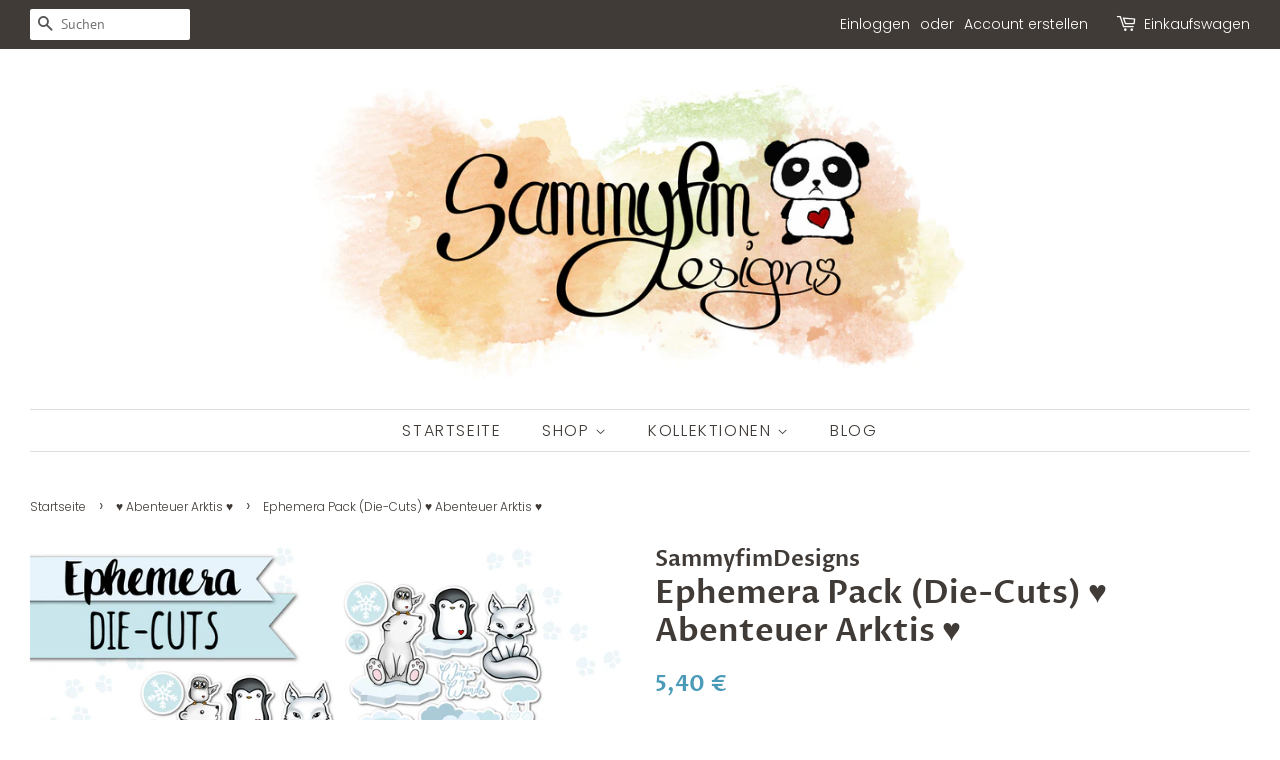

--- FILE ---
content_type: text/html; charset=utf-8
request_url: https://sammyfimdesigns.de/collections/abenteuer-arktis/products/ephemera-pack-die-cuts-abenteuer-arktis
body_size: 18791
content:
<!doctype html>
<!--[if lt IE 7]><html class="no-js lt-ie9 lt-ie8 lt-ie7" lang="en"> <![endif]-->
<!--[if IE 7]><html class="no-js lt-ie9 lt-ie8" lang="en"> <![endif]-->
<!--[if IE 8]><html class="no-js lt-ie9" lang="en"> <![endif]-->
<!--[if IE 9 ]><html class="ie9 no-js"> <![endif]-->
<!--[if (gt IE 9)|!(IE)]><!--> <html class="no-js"> <!--<![endif]-->
<head>

  <meta name="google-site-verification" content="UosMg6Y4qHFjzeqnLG34Kq-IEfVGAifd3uRUdaxGA3A" />
  <meta name="p:domain_verify" content="8af98e39b0ae64a60b39f9a44cde54e0"/>
  
  <!-- Basic page needs ================================================== -->
  <meta charset="utf-8">
  <meta http-equiv="X-UA-Compatible" content="IE=edge,chrome=1">

  
  <link rel="shortcut icon" href="//sammyfimdesigns.de/cdn/shop/files/Panda_o__o_32x32.png?v=1613518908" type="image/png" />
  

  <!-- Title and description ================================================== -->
  <title>
  Ephemera Pack (Die-Cuts) ♥ Abenteuer Arktis ♥ &ndash; SammyfimDesigns
  </title>

  
  <meta name="description" content="Das Ephemera Pack enthält insgesamt 30 Die-Cuts (= Ausgestanzter Cardstock, 250 gsm).Jedes der 15 Designs ist in der Packung doppelt enthalten. Achtung: Die Farben des Produktes können vom Bild abweichen. ♥   ♥   ♥ Mit Ephemera Die-Cuts kann man tolle, kreative Dinge gestalten: Planner, Pocket Letter, Art Journal Seite">
  

  <!-- Social meta ================================================== -->
  <!-- /snippets/social-meta-tags.liquid -->




<meta property="og:site_name" content="SammyfimDesigns">
<meta property="og:url" content="https://sammyfimdesigns.de/products/ephemera-pack-die-cuts-abenteuer-arktis">
<meta property="og:title" content="Ephemera Pack (Die-Cuts) ♥ Abenteuer Arktis ♥">
<meta property="og:type" content="product">
<meta property="og:description" content="Das Ephemera Pack enthält insgesamt 30 Die-Cuts (= Ausgestanzter Cardstock, 250 gsm).Jedes der 15 Designs ist in der Packung doppelt enthalten. Achtung: Die Farben des Produktes können vom Bild abweichen. ♥   ♥   ♥ Mit Ephemera Die-Cuts kann man tolle, kreative Dinge gestalten: Planner, Pocket Letter, Art Journal Seite">

  <meta property="og:price:amount" content="5,40">
  <meta property="og:price:currency" content="EUR">

<meta property="og:image" content="http://sammyfimdesigns.de/cdn/shop/products/DaWanda_Ephemera_AbenteuerArktis_1200x1200.jpg?v=1532016087">
<meta property="og:image:secure_url" content="https://sammyfimdesigns.de/cdn/shop/products/DaWanda_Ephemera_AbenteuerArktis_1200x1200.jpg?v=1532016087">


  <meta name="twitter:site" content="@sammyfim">

<meta name="twitter:card" content="summary_large_image">
<meta name="twitter:title" content="Ephemera Pack (Die-Cuts) ♥ Abenteuer Arktis ♥">
<meta name="twitter:description" content="Das Ephemera Pack enthält insgesamt 30 Die-Cuts (= Ausgestanzter Cardstock, 250 gsm).Jedes der 15 Designs ist in der Packung doppelt enthalten. Achtung: Die Farben des Produktes können vom Bild abweichen. ♥   ♥   ♥ Mit Ephemera Die-Cuts kann man tolle, kreative Dinge gestalten: Planner, Pocket Letter, Art Journal Seite">


  <!-- Helpers ================================================== -->
  <link rel="canonical" href="https://sammyfimdesigns.de/products/ephemera-pack-die-cuts-abenteuer-arktis">
  <meta name="viewport" content="width=device-width,initial-scale=1">
  <meta name="theme-color" content="#4a9ab8">

  <!-- CSS ================================================== -->
  <link href="//sammyfimdesigns.de/cdn/shop/t/2/assets/timber.scss.css?v=109000629436975412561762094161" rel="stylesheet" type="text/css" media="all" />
  <link href="//sammyfimdesigns.de/cdn/shop/t/2/assets/theme.scss.css?v=141374118466201068221762094161" rel="stylesheet" type="text/css" media="all" />

  <script>
    window.theme = window.theme || {};

    var theme = {
      strings: {
        addToCart: "In den Einkaufswagen legen",
        soldOut: "Ausverkauft",
        unavailable: "Nicht verfügbar",
        zoomClose: "Schließen (Esc)",
        zoomPrev: "Vorige (Linke Pfeiltaste)",
        zoomNext: "Nächste (Rechte Pfeiltaste)",
        addressError: "Kann die Adresse nicht finden",
        addressNoResults: "Keine Ergebnisse für diese Adresse",
        addressQueryLimit: "Sie haben die Google- API-Nutzungsgrenze überschritten. Betrachten wir zu einem \u003ca href=\"https:\/\/developers.google.com\/maps\/premium\/usage-limits\"\u003ePremium-Paket\u003c\/a\u003e zu aktualisieren.",
        authError: "Es gab ein Problem bei Google Maps API Konto zu authentifizieren."
      },
      settings: {
        // Adding some settings to allow the editor to update correctly when they are changed
        enableWideLayout: true,
        typeAccentTransform: true,
        typeAccentSpacing: true,
        baseFontSize: '16px',
        headerBaseFontSize: '32px',
        accentFontSize: '16px'
      },
      variables: {
        mediaQueryMedium: 'screen and (max-width: 768px)',
        bpSmall: false
      },
      moneyFormat: "{{amount_with_comma_separator}} €"
    }

    document.documentElement.className = document.documentElement.className.replace('no-js', 'supports-js');
  </script>

  <!-- Header hook for plugins ================================================== -->
  <script>window.performance && window.performance.mark && window.performance.mark('shopify.content_for_header.start');</script><meta name="google-site-verification" content="UosMg6Y4qHFjzeqnLG34Kq-IEfVGAifd3uRUdaxGA3A">
<meta id="shopify-digital-wallet" name="shopify-digital-wallet" content="/1407844422/digital_wallets/dialog">
<meta name="shopify-checkout-api-token" content="3cdd79b434af2a6dd9e0af9ca5315bb0">
<meta id="in-context-paypal-metadata" data-shop-id="1407844422" data-venmo-supported="false" data-environment="production" data-locale="de_DE" data-paypal-v4="true" data-currency="EUR">
<link rel="alternate" type="application/json+oembed" href="https://sammyfimdesigns.de/products/ephemera-pack-die-cuts-abenteuer-arktis.oembed">
<script async="async" src="/checkouts/internal/preloads.js?locale=de-DE"></script>
<script id="shopify-features" type="application/json">{"accessToken":"3cdd79b434af2a6dd9e0af9ca5315bb0","betas":["rich-media-storefront-analytics"],"domain":"sammyfimdesigns.de","predictiveSearch":true,"shopId":1407844422,"locale":"de"}</script>
<script>var Shopify = Shopify || {};
Shopify.shop = "sammyfimdesigns.myshopify.com";
Shopify.locale = "de";
Shopify.currency = {"active":"EUR","rate":"1.0"};
Shopify.country = "DE";
Shopify.theme = {"name":"Minimal","id":32290242630,"schema_name":"Minimal","schema_version":"8.0.0","theme_store_id":380,"role":"main"};
Shopify.theme.handle = "null";
Shopify.theme.style = {"id":null,"handle":null};
Shopify.cdnHost = "sammyfimdesigns.de/cdn";
Shopify.routes = Shopify.routes || {};
Shopify.routes.root = "/";</script>
<script type="module">!function(o){(o.Shopify=o.Shopify||{}).modules=!0}(window);</script>
<script>!function(o){function n(){var o=[];function n(){o.push(Array.prototype.slice.apply(arguments))}return n.q=o,n}var t=o.Shopify=o.Shopify||{};t.loadFeatures=n(),t.autoloadFeatures=n()}(window);</script>
<script id="shop-js-analytics" type="application/json">{"pageType":"product"}</script>
<script defer="defer" async type="module" src="//sammyfimdesigns.de/cdn/shopifycloud/shop-js/modules/v2/client.init-shop-cart-sync_e98Ab_XN.de.esm.js"></script>
<script defer="defer" async type="module" src="//sammyfimdesigns.de/cdn/shopifycloud/shop-js/modules/v2/chunk.common_Pcw9EP95.esm.js"></script>
<script defer="defer" async type="module" src="//sammyfimdesigns.de/cdn/shopifycloud/shop-js/modules/v2/chunk.modal_CzmY4ZhL.esm.js"></script>
<script type="module">
  await import("//sammyfimdesigns.de/cdn/shopifycloud/shop-js/modules/v2/client.init-shop-cart-sync_e98Ab_XN.de.esm.js");
await import("//sammyfimdesigns.de/cdn/shopifycloud/shop-js/modules/v2/chunk.common_Pcw9EP95.esm.js");
await import("//sammyfimdesigns.de/cdn/shopifycloud/shop-js/modules/v2/chunk.modal_CzmY4ZhL.esm.js");

  window.Shopify.SignInWithShop?.initShopCartSync?.({"fedCMEnabled":true,"windoidEnabled":true});

</script>
<script>(function() {
  var isLoaded = false;
  function asyncLoad() {
    if (isLoaded) return;
    isLoaded = true;
    var urls = ["\/\/s3.amazonaws.com\/booster-eu-cookie\/sammyfimdesigns.myshopify.com\/booster_eu_cookie.js?shop=sammyfimdesigns.myshopify.com"];
    for (var i = 0; i < urls.length; i++) {
      var s = document.createElement('script');
      s.type = 'text/javascript';
      s.async = true;
      s.src = urls[i];
      var x = document.getElementsByTagName('script')[0];
      x.parentNode.insertBefore(s, x);
    }
  };
  if(window.attachEvent) {
    window.attachEvent('onload', asyncLoad);
  } else {
    window.addEventListener('load', asyncLoad, false);
  }
})();</script>
<script id="__st">var __st={"a":1407844422,"offset":3600,"reqid":"73028c81-4ac6-4c77-a5ad-f37582217e6c-1769060181","pageurl":"sammyfimdesigns.de\/collections\/abenteuer-arktis\/products\/ephemera-pack-die-cuts-abenteuer-arktis","u":"1b5def6026a9","p":"product","rtyp":"product","rid":1334976905286};</script>
<script>window.ShopifyPaypalV4VisibilityTracking = true;</script>
<script id="captcha-bootstrap">!function(){'use strict';const t='contact',e='account',n='new_comment',o=[[t,t],['blogs',n],['comments',n],[t,'customer']],c=[[e,'customer_login'],[e,'guest_login'],[e,'recover_customer_password'],[e,'create_customer']],r=t=>t.map((([t,e])=>`form[action*='/${t}']:not([data-nocaptcha='true']) input[name='form_type'][value='${e}']`)).join(','),a=t=>()=>t?[...document.querySelectorAll(t)].map((t=>t.form)):[];function s(){const t=[...o],e=r(t);return a(e)}const i='password',u='form_key',d=['recaptcha-v3-token','g-recaptcha-response','h-captcha-response',i],f=()=>{try{return window.sessionStorage}catch{return}},m='__shopify_v',_=t=>t.elements[u];function p(t,e,n=!1){try{const o=window.sessionStorage,c=JSON.parse(o.getItem(e)),{data:r}=function(t){const{data:e,action:n}=t;return t[m]||n?{data:e,action:n}:{data:t,action:n}}(c);for(const[e,n]of Object.entries(r))t.elements[e]&&(t.elements[e].value=n);n&&o.removeItem(e)}catch(o){console.error('form repopulation failed',{error:o})}}const l='form_type',E='cptcha';function T(t){t.dataset[E]=!0}const w=window,h=w.document,L='Shopify',v='ce_forms',y='captcha';let A=!1;((t,e)=>{const n=(g='f06e6c50-85a8-45c8-87d0-21a2b65856fe',I='https://cdn.shopify.com/shopifycloud/storefront-forms-hcaptcha/ce_storefront_forms_captcha_hcaptcha.v1.5.2.iife.js',D={infoText:'Durch hCaptcha geschützt',privacyText:'Datenschutz',termsText:'Allgemeine Geschäftsbedingungen'},(t,e,n)=>{const o=w[L][v],c=o.bindForm;if(c)return c(t,g,e,D).then(n);var r;o.q.push([[t,g,e,D],n]),r=I,A||(h.body.append(Object.assign(h.createElement('script'),{id:'captcha-provider',async:!0,src:r})),A=!0)});var g,I,D;w[L]=w[L]||{},w[L][v]=w[L][v]||{},w[L][v].q=[],w[L][y]=w[L][y]||{},w[L][y].protect=function(t,e){n(t,void 0,e),T(t)},Object.freeze(w[L][y]),function(t,e,n,w,h,L){const[v,y,A,g]=function(t,e,n){const i=e?o:[],u=t?c:[],d=[...i,...u],f=r(d),m=r(i),_=r(d.filter((([t,e])=>n.includes(e))));return[a(f),a(m),a(_),s()]}(w,h,L),I=t=>{const e=t.target;return e instanceof HTMLFormElement?e:e&&e.form},D=t=>v().includes(t);t.addEventListener('submit',(t=>{const e=I(t);if(!e)return;const n=D(e)&&!e.dataset.hcaptchaBound&&!e.dataset.recaptchaBound,o=_(e),c=g().includes(e)&&(!o||!o.value);(n||c)&&t.preventDefault(),c&&!n&&(function(t){try{if(!f())return;!function(t){const e=f();if(!e)return;const n=_(t);if(!n)return;const o=n.value;o&&e.removeItem(o)}(t);const e=Array.from(Array(32),(()=>Math.random().toString(36)[2])).join('');!function(t,e){_(t)||t.append(Object.assign(document.createElement('input'),{type:'hidden',name:u})),t.elements[u].value=e}(t,e),function(t,e){const n=f();if(!n)return;const o=[...t.querySelectorAll(`input[type='${i}']`)].map((({name:t})=>t)),c=[...d,...o],r={};for(const[a,s]of new FormData(t).entries())c.includes(a)||(r[a]=s);n.setItem(e,JSON.stringify({[m]:1,action:t.action,data:r}))}(t,e)}catch(e){console.error('failed to persist form',e)}}(e),e.submit())}));const S=(t,e)=>{t&&!t.dataset[E]&&(n(t,e.some((e=>e===t))),T(t))};for(const o of['focusin','change'])t.addEventListener(o,(t=>{const e=I(t);D(e)&&S(e,y())}));const B=e.get('form_key'),M=e.get(l),P=B&&M;t.addEventListener('DOMContentLoaded',(()=>{const t=y();if(P)for(const e of t)e.elements[l].value===M&&p(e,B);[...new Set([...A(),...v().filter((t=>'true'===t.dataset.shopifyCaptcha))])].forEach((e=>S(e,t)))}))}(h,new URLSearchParams(w.location.search),n,t,e,['guest_login'])})(!0,!0)}();</script>
<script integrity="sha256-4kQ18oKyAcykRKYeNunJcIwy7WH5gtpwJnB7kiuLZ1E=" data-source-attribution="shopify.loadfeatures" defer="defer" src="//sammyfimdesigns.de/cdn/shopifycloud/storefront/assets/storefront/load_feature-a0a9edcb.js" crossorigin="anonymous"></script>
<script data-source-attribution="shopify.dynamic_checkout.dynamic.init">var Shopify=Shopify||{};Shopify.PaymentButton=Shopify.PaymentButton||{isStorefrontPortableWallets:!0,init:function(){window.Shopify.PaymentButton.init=function(){};var t=document.createElement("script");t.src="https://sammyfimdesigns.de/cdn/shopifycloud/portable-wallets/latest/portable-wallets.de.js",t.type="module",document.head.appendChild(t)}};
</script>
<script data-source-attribution="shopify.dynamic_checkout.buyer_consent">
  function portableWalletsHideBuyerConsent(e){var t=document.getElementById("shopify-buyer-consent"),n=document.getElementById("shopify-subscription-policy-button");t&&n&&(t.classList.add("hidden"),t.setAttribute("aria-hidden","true"),n.removeEventListener("click",e))}function portableWalletsShowBuyerConsent(e){var t=document.getElementById("shopify-buyer-consent"),n=document.getElementById("shopify-subscription-policy-button");t&&n&&(t.classList.remove("hidden"),t.removeAttribute("aria-hidden"),n.addEventListener("click",e))}window.Shopify?.PaymentButton&&(window.Shopify.PaymentButton.hideBuyerConsent=portableWalletsHideBuyerConsent,window.Shopify.PaymentButton.showBuyerConsent=portableWalletsShowBuyerConsent);
</script>
<script data-source-attribution="shopify.dynamic_checkout.cart.bootstrap">document.addEventListener("DOMContentLoaded",(function(){function t(){return document.querySelector("shopify-accelerated-checkout-cart, shopify-accelerated-checkout")}if(t())Shopify.PaymentButton.init();else{new MutationObserver((function(e,n){t()&&(Shopify.PaymentButton.init(),n.disconnect())})).observe(document.body,{childList:!0,subtree:!0})}}));
</script>
<link id="shopify-accelerated-checkout-styles" rel="stylesheet" media="screen" href="https://sammyfimdesigns.de/cdn/shopifycloud/portable-wallets/latest/accelerated-checkout-backwards-compat.css" crossorigin="anonymous">
<style id="shopify-accelerated-checkout-cart">
        #shopify-buyer-consent {
  margin-top: 1em;
  display: inline-block;
  width: 100%;
}

#shopify-buyer-consent.hidden {
  display: none;
}

#shopify-subscription-policy-button {
  background: none;
  border: none;
  padding: 0;
  text-decoration: underline;
  font-size: inherit;
  cursor: pointer;
}

#shopify-subscription-policy-button::before {
  box-shadow: none;
}

      </style>

<script>window.performance && window.performance.mark && window.performance.mark('shopify.content_for_header.end');</script>

  
<!--[if lt IE 9]>
<script src="//cdnjs.cloudflare.com/ajax/libs/html5shiv/3.7.2/html5shiv.min.js" type="text/javascript"></script>
<![endif]-->


  <script src="//sammyfimdesigns.de/cdn/shop/t/2/assets/jquery-2.2.3.min.js?v=58211863146907186831531989392" type="text/javascript"></script>

  <!--[if (gt IE 9)|!(IE)]><!--><script src="//sammyfimdesigns.de/cdn/shop/t/2/assets/lazysizes.min.js?v=177476512571513845041531989392" async="async"></script><!--<![endif]-->
  <!--[if lte IE 9]><script src="//sammyfimdesigns.de/cdn/shop/t/2/assets/lazysizes.min.js?v=177476512571513845041531989392"></script><![endif]-->

  
  

<link href="https://monorail-edge.shopifysvc.com" rel="dns-prefetch">
<script>(function(){if ("sendBeacon" in navigator && "performance" in window) {try {var session_token_from_headers = performance.getEntriesByType('navigation')[0].serverTiming.find(x => x.name == '_s').description;} catch {var session_token_from_headers = undefined;}var session_cookie_matches = document.cookie.match(/_shopify_s=([^;]*)/);var session_token_from_cookie = session_cookie_matches && session_cookie_matches.length === 2 ? session_cookie_matches[1] : "";var session_token = session_token_from_headers || session_token_from_cookie || "";function handle_abandonment_event(e) {var entries = performance.getEntries().filter(function(entry) {return /monorail-edge.shopifysvc.com/.test(entry.name);});if (!window.abandonment_tracked && entries.length === 0) {window.abandonment_tracked = true;var currentMs = Date.now();var navigation_start = performance.timing.navigationStart;var payload = {shop_id: 1407844422,url: window.location.href,navigation_start,duration: currentMs - navigation_start,session_token,page_type: "product"};window.navigator.sendBeacon("https://monorail-edge.shopifysvc.com/v1/produce", JSON.stringify({schema_id: "online_store_buyer_site_abandonment/1.1",payload: payload,metadata: {event_created_at_ms: currentMs,event_sent_at_ms: currentMs}}));}}window.addEventListener('pagehide', handle_abandonment_event);}}());</script>
<script id="web-pixels-manager-setup">(function e(e,d,r,n,o){if(void 0===o&&(o={}),!Boolean(null===(a=null===(i=window.Shopify)||void 0===i?void 0:i.analytics)||void 0===a?void 0:a.replayQueue)){var i,a;window.Shopify=window.Shopify||{};var t=window.Shopify;t.analytics=t.analytics||{};var s=t.analytics;s.replayQueue=[],s.publish=function(e,d,r){return s.replayQueue.push([e,d,r]),!0};try{self.performance.mark("wpm:start")}catch(e){}var l=function(){var e={modern:/Edge?\/(1{2}[4-9]|1[2-9]\d|[2-9]\d{2}|\d{4,})\.\d+(\.\d+|)|Firefox\/(1{2}[4-9]|1[2-9]\d|[2-9]\d{2}|\d{4,})\.\d+(\.\d+|)|Chrom(ium|e)\/(9{2}|\d{3,})\.\d+(\.\d+|)|(Maci|X1{2}).+ Version\/(15\.\d+|(1[6-9]|[2-9]\d|\d{3,})\.\d+)([,.]\d+|)( \(\w+\)|)( Mobile\/\w+|) Safari\/|Chrome.+OPR\/(9{2}|\d{3,})\.\d+\.\d+|(CPU[ +]OS|iPhone[ +]OS|CPU[ +]iPhone|CPU IPhone OS|CPU iPad OS)[ +]+(15[._]\d+|(1[6-9]|[2-9]\d|\d{3,})[._]\d+)([._]\d+|)|Android:?[ /-](13[3-9]|1[4-9]\d|[2-9]\d{2}|\d{4,})(\.\d+|)(\.\d+|)|Android.+Firefox\/(13[5-9]|1[4-9]\d|[2-9]\d{2}|\d{4,})\.\d+(\.\d+|)|Android.+Chrom(ium|e)\/(13[3-9]|1[4-9]\d|[2-9]\d{2}|\d{4,})\.\d+(\.\d+|)|SamsungBrowser\/([2-9]\d|\d{3,})\.\d+/,legacy:/Edge?\/(1[6-9]|[2-9]\d|\d{3,})\.\d+(\.\d+|)|Firefox\/(5[4-9]|[6-9]\d|\d{3,})\.\d+(\.\d+|)|Chrom(ium|e)\/(5[1-9]|[6-9]\d|\d{3,})\.\d+(\.\d+|)([\d.]+$|.*Safari\/(?![\d.]+ Edge\/[\d.]+$))|(Maci|X1{2}).+ Version\/(10\.\d+|(1[1-9]|[2-9]\d|\d{3,})\.\d+)([,.]\d+|)( \(\w+\)|)( Mobile\/\w+|) Safari\/|Chrome.+OPR\/(3[89]|[4-9]\d|\d{3,})\.\d+\.\d+|(CPU[ +]OS|iPhone[ +]OS|CPU[ +]iPhone|CPU IPhone OS|CPU iPad OS)[ +]+(10[._]\d+|(1[1-9]|[2-9]\d|\d{3,})[._]\d+)([._]\d+|)|Android:?[ /-](13[3-9]|1[4-9]\d|[2-9]\d{2}|\d{4,})(\.\d+|)(\.\d+|)|Mobile Safari.+OPR\/([89]\d|\d{3,})\.\d+\.\d+|Android.+Firefox\/(13[5-9]|1[4-9]\d|[2-9]\d{2}|\d{4,})\.\d+(\.\d+|)|Android.+Chrom(ium|e)\/(13[3-9]|1[4-9]\d|[2-9]\d{2}|\d{4,})\.\d+(\.\d+|)|Android.+(UC? ?Browser|UCWEB|U3)[ /]?(15\.([5-9]|\d{2,})|(1[6-9]|[2-9]\d|\d{3,})\.\d+)\.\d+|SamsungBrowser\/(5\.\d+|([6-9]|\d{2,})\.\d+)|Android.+MQ{2}Browser\/(14(\.(9|\d{2,})|)|(1[5-9]|[2-9]\d|\d{3,})(\.\d+|))(\.\d+|)|K[Aa][Ii]OS\/(3\.\d+|([4-9]|\d{2,})\.\d+)(\.\d+|)/},d=e.modern,r=e.legacy,n=navigator.userAgent;return n.match(d)?"modern":n.match(r)?"legacy":"unknown"}(),u="modern"===l?"modern":"legacy",c=(null!=n?n:{modern:"",legacy:""})[u],f=function(e){return[e.baseUrl,"/wpm","/b",e.hashVersion,"modern"===e.buildTarget?"m":"l",".js"].join("")}({baseUrl:d,hashVersion:r,buildTarget:u}),m=function(e){var d=e.version,r=e.bundleTarget,n=e.surface,o=e.pageUrl,i=e.monorailEndpoint;return{emit:function(e){var a=e.status,t=e.errorMsg,s=(new Date).getTime(),l=JSON.stringify({metadata:{event_sent_at_ms:s},events:[{schema_id:"web_pixels_manager_load/3.1",payload:{version:d,bundle_target:r,page_url:o,status:a,surface:n,error_msg:t},metadata:{event_created_at_ms:s}}]});if(!i)return console&&console.warn&&console.warn("[Web Pixels Manager] No Monorail endpoint provided, skipping logging."),!1;try{return self.navigator.sendBeacon.bind(self.navigator)(i,l)}catch(e){}var u=new XMLHttpRequest;try{return u.open("POST",i,!0),u.setRequestHeader("Content-Type","text/plain"),u.send(l),!0}catch(e){return console&&console.warn&&console.warn("[Web Pixels Manager] Got an unhandled error while logging to Monorail."),!1}}}}({version:r,bundleTarget:l,surface:e.surface,pageUrl:self.location.href,monorailEndpoint:e.monorailEndpoint});try{o.browserTarget=l,function(e){var d=e.src,r=e.async,n=void 0===r||r,o=e.onload,i=e.onerror,a=e.sri,t=e.scriptDataAttributes,s=void 0===t?{}:t,l=document.createElement("script"),u=document.querySelector("head"),c=document.querySelector("body");if(l.async=n,l.src=d,a&&(l.integrity=a,l.crossOrigin="anonymous"),s)for(var f in s)if(Object.prototype.hasOwnProperty.call(s,f))try{l.dataset[f]=s[f]}catch(e){}if(o&&l.addEventListener("load",o),i&&l.addEventListener("error",i),u)u.appendChild(l);else{if(!c)throw new Error("Did not find a head or body element to append the script");c.appendChild(l)}}({src:f,async:!0,onload:function(){if(!function(){var e,d;return Boolean(null===(d=null===(e=window.Shopify)||void 0===e?void 0:e.analytics)||void 0===d?void 0:d.initialized)}()){var d=window.webPixelsManager.init(e)||void 0;if(d){var r=window.Shopify.analytics;r.replayQueue.forEach((function(e){var r=e[0],n=e[1],o=e[2];d.publishCustomEvent(r,n,o)})),r.replayQueue=[],r.publish=d.publishCustomEvent,r.visitor=d.visitor,r.initialized=!0}}},onerror:function(){return m.emit({status:"failed",errorMsg:"".concat(f," has failed to load")})},sri:function(e){var d=/^sha384-[A-Za-z0-9+/=]+$/;return"string"==typeof e&&d.test(e)}(c)?c:"",scriptDataAttributes:o}),m.emit({status:"loading"})}catch(e){m.emit({status:"failed",errorMsg:(null==e?void 0:e.message)||"Unknown error"})}}})({shopId: 1407844422,storefrontBaseUrl: "https://sammyfimdesigns.de",extensionsBaseUrl: "https://extensions.shopifycdn.com/cdn/shopifycloud/web-pixels-manager",monorailEndpoint: "https://monorail-edge.shopifysvc.com/unstable/produce_batch",surface: "storefront-renderer",enabledBetaFlags: ["2dca8a86"],webPixelsConfigList: [{"id":"1097564427","configuration":"{\"config\":\"{\\\"pixel_id\\\":\\\"GT-TX9J979\\\",\\\"target_country\\\":\\\"DE\\\",\\\"gtag_events\\\":[{\\\"type\\\":\\\"purchase\\\",\\\"action_label\\\":\\\"MC-RZ0MTN4MB3\\\"},{\\\"type\\\":\\\"page_view\\\",\\\"action_label\\\":\\\"MC-RZ0MTN4MB3\\\"},{\\\"type\\\":\\\"view_item\\\",\\\"action_label\\\":\\\"MC-RZ0MTN4MB3\\\"}],\\\"enable_monitoring_mode\\\":false}\"}","eventPayloadVersion":"v1","runtimeContext":"OPEN","scriptVersion":"b2a88bafab3e21179ed38636efcd8a93","type":"APP","apiClientId":1780363,"privacyPurposes":[],"dataSharingAdjustments":{"protectedCustomerApprovalScopes":["read_customer_address","read_customer_email","read_customer_name","read_customer_personal_data","read_customer_phone"]}},{"id":"shopify-app-pixel","configuration":"{}","eventPayloadVersion":"v1","runtimeContext":"STRICT","scriptVersion":"0450","apiClientId":"shopify-pixel","type":"APP","privacyPurposes":["ANALYTICS","MARKETING"]},{"id":"shopify-custom-pixel","eventPayloadVersion":"v1","runtimeContext":"LAX","scriptVersion":"0450","apiClientId":"shopify-pixel","type":"CUSTOM","privacyPurposes":["ANALYTICS","MARKETING"]}],isMerchantRequest: false,initData: {"shop":{"name":"SammyfimDesigns","paymentSettings":{"currencyCode":"EUR"},"myshopifyDomain":"sammyfimdesigns.myshopify.com","countryCode":"DE","storefrontUrl":"https:\/\/sammyfimdesigns.de"},"customer":null,"cart":null,"checkout":null,"productVariants":[{"price":{"amount":5.4,"currencyCode":"EUR"},"product":{"title":"Ephemera Pack (Die-Cuts) ♥ Abenteuer Arktis ♥","vendor":"SammyfimDesigns","id":"1334976905286","untranslatedTitle":"Ephemera Pack (Die-Cuts) ♥ Abenteuer Arktis ♥","url":"\/products\/ephemera-pack-die-cuts-abenteuer-arktis","type":"Ephemera Pack"},"id":"12180029833286","image":{"src":"\/\/sammyfimdesigns.de\/cdn\/shop\/products\/DaWanda_Ephemera_AbenteuerArktis.jpg?v=1532016087"},"sku":"","title":"Default Title","untranslatedTitle":"Default Title"}],"purchasingCompany":null},},"https://sammyfimdesigns.de/cdn","fcfee988w5aeb613cpc8e4bc33m6693e112",{"modern":"","legacy":""},{"shopId":"1407844422","storefrontBaseUrl":"https:\/\/sammyfimdesigns.de","extensionBaseUrl":"https:\/\/extensions.shopifycdn.com\/cdn\/shopifycloud\/web-pixels-manager","surface":"storefront-renderer","enabledBetaFlags":"[\"2dca8a86\"]","isMerchantRequest":"false","hashVersion":"fcfee988w5aeb613cpc8e4bc33m6693e112","publish":"custom","events":"[[\"page_viewed\",{}],[\"product_viewed\",{\"productVariant\":{\"price\":{\"amount\":5.4,\"currencyCode\":\"EUR\"},\"product\":{\"title\":\"Ephemera Pack (Die-Cuts) ♥ Abenteuer Arktis ♥\",\"vendor\":\"SammyfimDesigns\",\"id\":\"1334976905286\",\"untranslatedTitle\":\"Ephemera Pack (Die-Cuts) ♥ Abenteuer Arktis ♥\",\"url\":\"\/products\/ephemera-pack-die-cuts-abenteuer-arktis\",\"type\":\"Ephemera Pack\"},\"id\":\"12180029833286\",\"image\":{\"src\":\"\/\/sammyfimdesigns.de\/cdn\/shop\/products\/DaWanda_Ephemera_AbenteuerArktis.jpg?v=1532016087\"},\"sku\":\"\",\"title\":\"Default Title\",\"untranslatedTitle\":\"Default Title\"}}]]"});</script><script>
  window.ShopifyAnalytics = window.ShopifyAnalytics || {};
  window.ShopifyAnalytics.meta = window.ShopifyAnalytics.meta || {};
  window.ShopifyAnalytics.meta.currency = 'EUR';
  var meta = {"product":{"id":1334976905286,"gid":"gid:\/\/shopify\/Product\/1334976905286","vendor":"SammyfimDesigns","type":"Ephemera Pack","handle":"ephemera-pack-die-cuts-abenteuer-arktis","variants":[{"id":12180029833286,"price":540,"name":"Ephemera Pack (Die-Cuts) ♥ Abenteuer Arktis ♥","public_title":null,"sku":""}],"remote":false},"page":{"pageType":"product","resourceType":"product","resourceId":1334976905286,"requestId":"73028c81-4ac6-4c77-a5ad-f37582217e6c-1769060181"}};
  for (var attr in meta) {
    window.ShopifyAnalytics.meta[attr] = meta[attr];
  }
</script>
<script class="analytics">
  (function () {
    var customDocumentWrite = function(content) {
      var jquery = null;

      if (window.jQuery) {
        jquery = window.jQuery;
      } else if (window.Checkout && window.Checkout.$) {
        jquery = window.Checkout.$;
      }

      if (jquery) {
        jquery('body').append(content);
      }
    };

    var hasLoggedConversion = function(token) {
      if (token) {
        return document.cookie.indexOf('loggedConversion=' + token) !== -1;
      }
      return false;
    }

    var setCookieIfConversion = function(token) {
      if (token) {
        var twoMonthsFromNow = new Date(Date.now());
        twoMonthsFromNow.setMonth(twoMonthsFromNow.getMonth() + 2);

        document.cookie = 'loggedConversion=' + token + '; expires=' + twoMonthsFromNow;
      }
    }

    var trekkie = window.ShopifyAnalytics.lib = window.trekkie = window.trekkie || [];
    if (trekkie.integrations) {
      return;
    }
    trekkie.methods = [
      'identify',
      'page',
      'ready',
      'track',
      'trackForm',
      'trackLink'
    ];
    trekkie.factory = function(method) {
      return function() {
        var args = Array.prototype.slice.call(arguments);
        args.unshift(method);
        trekkie.push(args);
        return trekkie;
      };
    };
    for (var i = 0; i < trekkie.methods.length; i++) {
      var key = trekkie.methods[i];
      trekkie[key] = trekkie.factory(key);
    }
    trekkie.load = function(config) {
      trekkie.config = config || {};
      trekkie.config.initialDocumentCookie = document.cookie;
      var first = document.getElementsByTagName('script')[0];
      var script = document.createElement('script');
      script.type = 'text/javascript';
      script.onerror = function(e) {
        var scriptFallback = document.createElement('script');
        scriptFallback.type = 'text/javascript';
        scriptFallback.onerror = function(error) {
                var Monorail = {
      produce: function produce(monorailDomain, schemaId, payload) {
        var currentMs = new Date().getTime();
        var event = {
          schema_id: schemaId,
          payload: payload,
          metadata: {
            event_created_at_ms: currentMs,
            event_sent_at_ms: currentMs
          }
        };
        return Monorail.sendRequest("https://" + monorailDomain + "/v1/produce", JSON.stringify(event));
      },
      sendRequest: function sendRequest(endpointUrl, payload) {
        // Try the sendBeacon API
        if (window && window.navigator && typeof window.navigator.sendBeacon === 'function' && typeof window.Blob === 'function' && !Monorail.isIos12()) {
          var blobData = new window.Blob([payload], {
            type: 'text/plain'
          });

          if (window.navigator.sendBeacon(endpointUrl, blobData)) {
            return true;
          } // sendBeacon was not successful

        } // XHR beacon

        var xhr = new XMLHttpRequest();

        try {
          xhr.open('POST', endpointUrl);
          xhr.setRequestHeader('Content-Type', 'text/plain');
          xhr.send(payload);
        } catch (e) {
          console.log(e);
        }

        return false;
      },
      isIos12: function isIos12() {
        return window.navigator.userAgent.lastIndexOf('iPhone; CPU iPhone OS 12_') !== -1 || window.navigator.userAgent.lastIndexOf('iPad; CPU OS 12_') !== -1;
      }
    };
    Monorail.produce('monorail-edge.shopifysvc.com',
      'trekkie_storefront_load_errors/1.1',
      {shop_id: 1407844422,
      theme_id: 32290242630,
      app_name: "storefront",
      context_url: window.location.href,
      source_url: "//sammyfimdesigns.de/cdn/s/trekkie.storefront.1bbfab421998800ff09850b62e84b8915387986d.min.js"});

        };
        scriptFallback.async = true;
        scriptFallback.src = '//sammyfimdesigns.de/cdn/s/trekkie.storefront.1bbfab421998800ff09850b62e84b8915387986d.min.js';
        first.parentNode.insertBefore(scriptFallback, first);
      };
      script.async = true;
      script.src = '//sammyfimdesigns.de/cdn/s/trekkie.storefront.1bbfab421998800ff09850b62e84b8915387986d.min.js';
      first.parentNode.insertBefore(script, first);
    };
    trekkie.load(
      {"Trekkie":{"appName":"storefront","development":false,"defaultAttributes":{"shopId":1407844422,"isMerchantRequest":null,"themeId":32290242630,"themeCityHash":"12000701598991141054","contentLanguage":"de","currency":"EUR","eventMetadataId":"62fe4a89-e349-441e-9a37-00b3fbec7579"},"isServerSideCookieWritingEnabled":true,"monorailRegion":"shop_domain","enabledBetaFlags":["65f19447"]},"Session Attribution":{},"S2S":{"facebookCapiEnabled":false,"source":"trekkie-storefront-renderer","apiClientId":580111}}
    );

    var loaded = false;
    trekkie.ready(function() {
      if (loaded) return;
      loaded = true;

      window.ShopifyAnalytics.lib = window.trekkie;

      var originalDocumentWrite = document.write;
      document.write = customDocumentWrite;
      try { window.ShopifyAnalytics.merchantGoogleAnalytics.call(this); } catch(error) {};
      document.write = originalDocumentWrite;

      window.ShopifyAnalytics.lib.page(null,{"pageType":"product","resourceType":"product","resourceId":1334976905286,"requestId":"73028c81-4ac6-4c77-a5ad-f37582217e6c-1769060181","shopifyEmitted":true});

      var match = window.location.pathname.match(/checkouts\/(.+)\/(thank_you|post_purchase)/)
      var token = match? match[1]: undefined;
      if (!hasLoggedConversion(token)) {
        setCookieIfConversion(token);
        window.ShopifyAnalytics.lib.track("Viewed Product",{"currency":"EUR","variantId":12180029833286,"productId":1334976905286,"productGid":"gid:\/\/shopify\/Product\/1334976905286","name":"Ephemera Pack (Die-Cuts) ♥ Abenteuer Arktis ♥","price":"5.40","sku":"","brand":"SammyfimDesigns","variant":null,"category":"Ephemera Pack","nonInteraction":true,"remote":false},undefined,undefined,{"shopifyEmitted":true});
      window.ShopifyAnalytics.lib.track("monorail:\/\/trekkie_storefront_viewed_product\/1.1",{"currency":"EUR","variantId":12180029833286,"productId":1334976905286,"productGid":"gid:\/\/shopify\/Product\/1334976905286","name":"Ephemera Pack (Die-Cuts) ♥ Abenteuer Arktis ♥","price":"5.40","sku":"","brand":"SammyfimDesigns","variant":null,"category":"Ephemera Pack","nonInteraction":true,"remote":false,"referer":"https:\/\/sammyfimdesigns.de\/collections\/abenteuer-arktis\/products\/ephemera-pack-die-cuts-abenteuer-arktis"});
      }
    });


        var eventsListenerScript = document.createElement('script');
        eventsListenerScript.async = true;
        eventsListenerScript.src = "//sammyfimdesigns.de/cdn/shopifycloud/storefront/assets/shop_events_listener-3da45d37.js";
        document.getElementsByTagName('head')[0].appendChild(eventsListenerScript);

})();</script>
<script
  defer
  src="https://sammyfimdesigns.de/cdn/shopifycloud/perf-kit/shopify-perf-kit-3.0.4.min.js"
  data-application="storefront-renderer"
  data-shop-id="1407844422"
  data-render-region="gcp-us-east1"
  data-page-type="product"
  data-theme-instance-id="32290242630"
  data-theme-name="Minimal"
  data-theme-version="8.0.0"
  data-monorail-region="shop_domain"
  data-resource-timing-sampling-rate="10"
  data-shs="true"
  data-shs-beacon="true"
  data-shs-export-with-fetch="true"
  data-shs-logs-sample-rate="1"
  data-shs-beacon-endpoint="https://sammyfimdesigns.de/api/collect"
></script>
</head>

<body id="ephemera-pack-die-cuts-♥-abenteuer-arktis-♥" class="template-product" >

  <div id="shopify-section-header" class="shopify-section"><style>
  .logo__image-wrapper {
    max-width: 650px;
  }
  /*================= If logo is above navigation ================== */
  
    .site-nav {
      
        border-top: 1px solid #dddddd;
        border-bottom: 1px solid #dddddd;
      
      margin-top: 30px;
    }

    
      .logo__image-wrapper {
        margin: 0 auto;
      }
    
  

  /*============ If logo is on the same line as navigation ============ */
  


  
</style>

<div data-section-id="header" data-section-type="header-section">
  <div class="header-bar">
    <div class="wrapper medium-down--hide">
      <div class="post-large--display-table">

        
          <div class="header-bar__left post-large--display-table-cell">

            

            

            
              <div class="header-bar__module header-bar__search">
                


  <form action="/search" method="get" class="header-bar__search-form clearfix" role="search">
    
    <button type="submit" class="btn btn--search icon-fallback-text header-bar__search-submit">
      <span class="icon icon-search" aria-hidden="true"></span>
      <span class="fallback-text">Suchen</span>
    </button>
    <input type="search" name="q" value="" aria-label="Suchen" class="header-bar__search-input" placeholder="Suchen">
  </form>


              </div>
            

          </div>
        

        <div class="header-bar__right post-large--display-table-cell">

          
            <ul class="header-bar__module header-bar__module--list">
              
                <li>
                  <a href="/account/login" id="customer_login_link">Einloggen</a>
                </li>
                <li>oder</li>
                <li>
                  <a href="/account/register" id="customer_register_link">Account erstellen</a>
                </li>
              
            </ul>
          

          <div class="header-bar__module">
            <span class="header-bar__sep" aria-hidden="true"></span>
            <a href="/cart" class="cart-page-link">
              <span class="icon icon-cart header-bar__cart-icon" aria-hidden="true"></span>
            </a>
          </div>

          <div class="header-bar__module">
            <a href="/cart" class="cart-page-link">
              Einkaufswagen
              <span class="cart-count header-bar__cart-count hidden-count">0</span>
            </a>
          </div>

          
            
          

        </div>
      </div>
    </div>

    <div class="wrapper post-large--hide announcement-bar--mobile">
      
    </div>

    <div class="wrapper post-large--hide">
      
        <button type="button" class="mobile-nav-trigger" id="MobileNavTrigger" aria-controls="MobileNav" aria-expanded="false">
          <span class="icon icon-hamburger" aria-hidden="true"></span>
          Menü
        </button>
      
      <a href="/cart" class="cart-page-link mobile-cart-page-link">
        <span class="icon icon-cart header-bar__cart-icon" aria-hidden="true"></span>
        Einkaufswagen <span class="cart-count hidden-count">0</span>
      </a>
    </div>
    <nav role="navigation">
  <ul id="MobileNav" class="mobile-nav post-large--hide">
    
      
        <li class="mobile-nav__link">
          <a
            href="/"
            class="mobile-nav"
            >
            Startseite
          </a>
        </li>
      
    
      
        
        <li class="mobile-nav__link" aria-haspopup="true">
          <a
            href="/collections/all"
            class="mobile-nav__sublist-trigger"
            aria-controls="MobileNav-Parent-2"
            aria-expanded="false">
            Shop
            <span class="icon-fallback-text mobile-nav__sublist-expand" aria-hidden="true">
  <span class="icon icon-plus" aria-hidden="true"></span>
  <span class="fallback-text">+</span>
</span>
<span class="icon-fallback-text mobile-nav__sublist-contract" aria-hidden="true">
  <span class="icon icon-minus" aria-hidden="true"></span>
  <span class="fallback-text">-</span>
</span>

          </a>
          <ul
            id="MobileNav-Parent-2"
            class="mobile-nav__sublist">
            
              <li class="mobile-nav__sublist-link ">
                <a href="/collections/all" class="site-nav__link">Alle <span class="visually-hidden">Shop</span></a>
              </li>
            
            
              
                <li class="mobile-nav__sublist-link">
                  <a
                    href="/collections/kreativplaner"
                    >
                    KreativPlaner 2026
                  </a>
                </li>
              
            
              
                <li class="mobile-nav__sublist-link">
                  <a
                    href="/collections/%E2%99%A5-stanzen-craft-dies-%E2%99%A5"
                    >
                    Stanzen (Craft Dies)
                  </a>
                </li>
              
            
              
                <li class="mobile-nav__sublist-link">
                  <a
                    href="/collections/designpapier"
                    >
                    Designpapier
                  </a>
                </li>
              
            
              
                <li class="mobile-nav__sublist-link">
                  <a
                    href="/collections/clear-stamps"
                    >
                    Clear Stamps
                  </a>
                </li>
              
            
              
                <li class="mobile-nav__sublist-link">
                  <a
                    href="/collections/collection-kits"
                    >
                    Collection Kits
                  </a>
                </li>
              
            
              
                <li class="mobile-nav__sublist-link">
                  <a
                    href="/collections/ephemera-pack-die-cuts"
                    >
                    Ephemera Pack (Die-Cuts)
                  </a>
                </li>
              
            
              
                <li class="mobile-nav__sublist-link">
                  <a
                    href="/collections/sticker"
                    >
                    Sticker
                  </a>
                </li>
              
            
              
                <li class="mobile-nav__sublist-link">
                  <a
                    href="/collections/mini-sticker"
                    >
                    Mini-Sticker
                  </a>
                </li>
              
            
              
                <li class="mobile-nav__sublist-link">
                  <a
                    href="/collections/enamel-sticker"
                    >
                    Enamel Sticker
                  </a>
                </li>
              
            
              
                <li class="mobile-nav__sublist-link">
                  <a
                    href="/collections/buttons"
                    >
                    Buttons
                  </a>
                </li>
              
            
              
                <li class="mobile-nav__sublist-link">
                  <a
                    href="/collections/schablonen"
                    >
                    Schablonen
                  </a>
                </li>
              
            
              
                <li class="mobile-nav__sublist-link">
                  <a
                    href="/collections/memoblocke"
                    >
                    Memoblöcke
                  </a>
                </li>
              
            
              
                <li class="mobile-nav__sublist-link">
                  <a
                    href="/collections/lesezeichen"
                    >
                    Lesezeichen
                  </a>
                </li>
              
            
          </ul>
        </li>
      
    
      
        
        <li class="mobile-nav__link" aria-haspopup="true">
          <a
            href="/collections"
            class="mobile-nav__sublist-trigger"
            aria-controls="MobileNav-Parent-3"
            aria-expanded="false">
            Kollektionen
            <span class="icon-fallback-text mobile-nav__sublist-expand" aria-hidden="true">
  <span class="icon icon-plus" aria-hidden="true"></span>
  <span class="fallback-text">+</span>
</span>
<span class="icon-fallback-text mobile-nav__sublist-contract" aria-hidden="true">
  <span class="icon icon-minus" aria-hidden="true"></span>
  <span class="fallback-text">-</span>
</span>

          </a>
          <ul
            id="MobileNav-Parent-3"
            class="mobile-nav__sublist">
            
            
              
                <li class="mobile-nav__sublist-link">
                  <a
                    href="/collections/badespass"
                    >
                    ♥ Badespaß ♥
                  </a>
                </li>
              
            
              
                <li class="mobile-nav__sublist-link">
                  <a
                    href="/collections/ab-in-die-wueste"
                    >
                    ♥ Ab in die Wüste ♥
                  </a>
                </li>
              
            
              
                <li class="mobile-nav__sublist-link">
                  <a
                    href="/collections/weihnachts-trubel"
                    >
                    ♥ Weihnachts-Trubel ♥
                  </a>
                </li>
              
            
              
                <li class="mobile-nav__sublist-link">
                  <a
                    href="/collections/%E2%99%A5-geisterstunde-%E2%99%A5"
                    >
                    ♥ Geisterstunde ♥
                  </a>
                </li>
              
            
              
                <li class="mobile-nav__sublist-link">
                  <a
                    href="/collections/eiloveostern"
                    >
                    ♥ Ei Love Ostern ♥
                  </a>
                </li>
              
            
              
                <li class="mobile-nav__sublist-link">
                  <a
                    href="/collections/zuckersuess"
                    >
                    ♥ Zuckersüß ♥
                  </a>
                </li>
              
            
              
                <li class="mobile-nav__sublist-link">
                  <a
                    href="/collections/waldzauber"
                    >
                    ♥ Waldzauber ♥
                  </a>
                </li>
              
            
              
                <li class="mobile-nav__sublist-link">
                  <a
                    href="/collections/%E2%99%A5-meeresrauschen-%E2%99%A5"
                    >
                    ♥ Meeresrauschen ♥
                  </a>
                </li>
              
            
              
                <li class="mobile-nav__sublist-link">
                  <a
                    href="/collections/%E2%99%A5-einfach-pandastisch-%E2%99%A5"
                    >
                    ♥ Einfach Pandastisch ♥
                  </a>
                </li>
              
            
              
                <li class="mobile-nav__sublist-link">
                  <a
                    href="/collections/%E2%99%A5-uber-dem-regenbogen-%E2%99%A5"
                    >
                    ♥ Über dem Regenbogen ♥
                  </a>
                </li>
              
            
              
                <li class="mobile-nav__sublist-link">
                  <a
                    href="/collections/%E2%99%A5-meine-kleine-farm-%E2%99%A5"
                    >
                    ♥ Meine kleine Farm ♥
                  </a>
                </li>
              
            
              
                <li class="mobile-nav__sublist-link">
                  <a
                    href="/collections/abenteuer-arktis"
                    aria-current="page">
                    ♥ Abenteuer Arktis ♥
                  </a>
                </li>
              
            
          </ul>
        </li>
      
    
      
        <li class="mobile-nav__link">
          <a
            href="/blogs/news"
            class="mobile-nav"
            >
            Blog
          </a>
        </li>
      
    

    
      
        <li class="mobile-nav__link">
          <a href="/account/login" id="customer_login_link">Einloggen</a>
        </li>
        <li class="mobile-nav__link">
          <a href="/account/register" id="customer_register_link">Account erstellen</a>
        </li>
      
    

    <li class="mobile-nav__link">
      
        <div class="header-bar__module header-bar__search">
          


  <form action="/search" method="get" class="header-bar__search-form clearfix" role="search">
    
    <button type="submit" class="btn btn--search icon-fallback-text header-bar__search-submit">
      <span class="icon icon-search" aria-hidden="true"></span>
      <span class="fallback-text">Suchen</span>
    </button>
    <input type="search" name="q" value="" aria-label="Suchen" class="header-bar__search-input" placeholder="Suchen">
  </form>


        </div>
      
    </li>
  </ul>
</nav>

  </div>

  <header class="site-header" role="banner">
    <div class="wrapper">

      
        <div class="grid--full">
          <div class="grid__item">
            
              <div class="h1 site-header__logo" itemscope itemtype="http://schema.org/Organization">
            
              
                <noscript>
                  
                  <div class="logo__image-wrapper">
                    <img src="//sammyfimdesigns.de/cdn/shop/files/SammyfimDesigns_mitPanda_Hintergrund_v2_f0f6c6ed-ec66-4d6f-8946-3f999bdb1614_650x.jpg?v=1613518909" alt="SammyfimDesigns" />
                  </div>
                </noscript>
                <div class="logo__image-wrapper supports-js">
                  <a href="/" itemprop="url" style="padding-top:46.11528822055138%;">
                    
                    <img class="logo__image lazyload"
                         src="//sammyfimdesigns.de/cdn/shop/files/SammyfimDesigns_mitPanda_Hintergrund_v2_f0f6c6ed-ec66-4d6f-8946-3f999bdb1614_300x300.jpg?v=1613518909"
                         data-src="//sammyfimdesigns.de/cdn/shop/files/SammyfimDesigns_mitPanda_Hintergrund_v2_f0f6c6ed-ec66-4d6f-8946-3f999bdb1614_{width}x.jpg?v=1613518909"
                         data-widths="[120, 180, 360, 540, 720, 900, 1080, 1296, 1512, 1728, 1944, 2048]"
                         data-aspectratio="2.1684782608695654"
                         data-sizes="auto"
                         alt="SammyfimDesigns"
                         itemprop="logo">
                  </a>
                </div>
              
            
              </div>
            
          </div>
        </div>
        <div class="grid--full medium-down--hide">
          <div class="grid__item">
            
<nav>
  <ul class="site-nav" id="AccessibleNav">
    
      
        <li>
          <a
            href="/"
            class="site-nav__link"
            data-meganav-type="child"
            >
              Startseite
          </a>
        </li>
      
    
      
      
        <li 
          class="site-nav--has-dropdown "
          aria-haspopup="true">
          <a
            href="/collections/all"
            class="site-nav__link"
            data-meganav-type="parent"
            aria-controls="MenuParent-2"
            aria-expanded="false"
            >
              Shop
              <span class="icon icon-arrow-down" aria-hidden="true"></span>
          </a>
          <ul
            id="MenuParent-2"
            class="site-nav__dropdown "
            data-meganav-dropdown>
            
              
                <li>
                  <a
                    href="/collections/kreativplaner"
                    class="site-nav__link"
                    data-meganav-type="child"
                    
                    tabindex="-1">
                      KreativPlaner 2026
                  </a>
                </li>
              
            
              
                <li>
                  <a
                    href="/collections/%E2%99%A5-stanzen-craft-dies-%E2%99%A5"
                    class="site-nav__link"
                    data-meganav-type="child"
                    
                    tabindex="-1">
                      Stanzen (Craft Dies)
                  </a>
                </li>
              
            
              
                <li>
                  <a
                    href="/collections/designpapier"
                    class="site-nav__link"
                    data-meganav-type="child"
                    
                    tabindex="-1">
                      Designpapier
                  </a>
                </li>
              
            
              
                <li>
                  <a
                    href="/collections/clear-stamps"
                    class="site-nav__link"
                    data-meganav-type="child"
                    
                    tabindex="-1">
                      Clear Stamps
                  </a>
                </li>
              
            
              
                <li>
                  <a
                    href="/collections/collection-kits"
                    class="site-nav__link"
                    data-meganav-type="child"
                    
                    tabindex="-1">
                      Collection Kits
                  </a>
                </li>
              
            
              
                <li>
                  <a
                    href="/collections/ephemera-pack-die-cuts"
                    class="site-nav__link"
                    data-meganav-type="child"
                    
                    tabindex="-1">
                      Ephemera Pack (Die-Cuts)
                  </a>
                </li>
              
            
              
                <li>
                  <a
                    href="/collections/sticker"
                    class="site-nav__link"
                    data-meganav-type="child"
                    
                    tabindex="-1">
                      Sticker
                  </a>
                </li>
              
            
              
                <li>
                  <a
                    href="/collections/mini-sticker"
                    class="site-nav__link"
                    data-meganav-type="child"
                    
                    tabindex="-1">
                      Mini-Sticker
                  </a>
                </li>
              
            
              
                <li>
                  <a
                    href="/collections/enamel-sticker"
                    class="site-nav__link"
                    data-meganav-type="child"
                    
                    tabindex="-1">
                      Enamel Sticker
                  </a>
                </li>
              
            
              
                <li>
                  <a
                    href="/collections/buttons"
                    class="site-nav__link"
                    data-meganav-type="child"
                    
                    tabindex="-1">
                      Buttons
                  </a>
                </li>
              
            
              
                <li>
                  <a
                    href="/collections/schablonen"
                    class="site-nav__link"
                    data-meganav-type="child"
                    
                    tabindex="-1">
                      Schablonen
                  </a>
                </li>
              
            
              
                <li>
                  <a
                    href="/collections/memoblocke"
                    class="site-nav__link"
                    data-meganav-type="child"
                    
                    tabindex="-1">
                      Memoblöcke
                  </a>
                </li>
              
            
              
                <li>
                  <a
                    href="/collections/lesezeichen"
                    class="site-nav__link"
                    data-meganav-type="child"
                    
                    tabindex="-1">
                      Lesezeichen
                  </a>
                </li>
              
            
          </ul>
        </li>
      
    
      
      
        <li 
          class="site-nav--has-dropdown "
          aria-haspopup="true">
          <a
            href="/collections"
            class="site-nav__link"
            data-meganav-type="parent"
            aria-controls="MenuParent-3"
            aria-expanded="false"
            >
              Kollektionen
              <span class="icon icon-arrow-down" aria-hidden="true"></span>
          </a>
          <ul
            id="MenuParent-3"
            class="site-nav__dropdown "
            data-meganav-dropdown>
            
              
                <li>
                  <a
                    href="/collections/badespass"
                    class="site-nav__link"
                    data-meganav-type="child"
                    
                    tabindex="-1">
                      ♥ Badespaß ♥
                  </a>
                </li>
              
            
              
                <li>
                  <a
                    href="/collections/ab-in-die-wueste"
                    class="site-nav__link"
                    data-meganav-type="child"
                    
                    tabindex="-1">
                      ♥ Ab in die Wüste ♥
                  </a>
                </li>
              
            
              
                <li>
                  <a
                    href="/collections/weihnachts-trubel"
                    class="site-nav__link"
                    data-meganav-type="child"
                    
                    tabindex="-1">
                      ♥ Weihnachts-Trubel ♥
                  </a>
                </li>
              
            
              
                <li>
                  <a
                    href="/collections/%E2%99%A5-geisterstunde-%E2%99%A5"
                    class="site-nav__link"
                    data-meganav-type="child"
                    
                    tabindex="-1">
                      ♥ Geisterstunde ♥
                  </a>
                </li>
              
            
              
                <li>
                  <a
                    href="/collections/eiloveostern"
                    class="site-nav__link"
                    data-meganav-type="child"
                    
                    tabindex="-1">
                      ♥ Ei Love Ostern ♥
                  </a>
                </li>
              
            
              
                <li>
                  <a
                    href="/collections/zuckersuess"
                    class="site-nav__link"
                    data-meganav-type="child"
                    
                    tabindex="-1">
                      ♥ Zuckersüß ♥
                  </a>
                </li>
              
            
              
                <li>
                  <a
                    href="/collections/waldzauber"
                    class="site-nav__link"
                    data-meganav-type="child"
                    
                    tabindex="-1">
                      ♥ Waldzauber ♥
                  </a>
                </li>
              
            
              
                <li>
                  <a
                    href="/collections/%E2%99%A5-meeresrauschen-%E2%99%A5"
                    class="site-nav__link"
                    data-meganav-type="child"
                    
                    tabindex="-1">
                      ♥ Meeresrauschen ♥
                  </a>
                </li>
              
            
              
                <li>
                  <a
                    href="/collections/%E2%99%A5-einfach-pandastisch-%E2%99%A5"
                    class="site-nav__link"
                    data-meganav-type="child"
                    
                    tabindex="-1">
                      ♥ Einfach Pandastisch ♥
                  </a>
                </li>
              
            
              
                <li>
                  <a
                    href="/collections/%E2%99%A5-uber-dem-regenbogen-%E2%99%A5"
                    class="site-nav__link"
                    data-meganav-type="child"
                    
                    tabindex="-1">
                      ♥ Über dem Regenbogen ♥
                  </a>
                </li>
              
            
              
                <li>
                  <a
                    href="/collections/%E2%99%A5-meine-kleine-farm-%E2%99%A5"
                    class="site-nav__link"
                    data-meganav-type="child"
                    
                    tabindex="-1">
                      ♥ Meine kleine Farm ♥
                  </a>
                </li>
              
            
              
                <li class="site-nav--active">
                  <a
                    href="/collections/abenteuer-arktis"
                    class="site-nav__link"
                    data-meganav-type="child"
                    aria-current="page"
                    tabindex="-1">
                      ♥ Abenteuer Arktis ♥
                  </a>
                </li>
              
            
          </ul>
        </li>
      
    
      
        <li>
          <a
            href="/blogs/news"
            class="site-nav__link"
            data-meganav-type="child"
            >
              Blog
          </a>
        </li>
      
    
  </ul>
</nav>

          </div>
        </div>
      

    </div>
  </header>
</div>

</div>

  <main class="wrapper main-content" role="main">
    <div class="grid">
        <div class="grid__item">
          

<div id="shopify-section-product-template" class="shopify-section"><div itemscope itemtype="http://schema.org/Product" id="ProductSection" data-section-id="product-template" data-section-type="product-template" data-image-zoom-type="zoom-in" data-related-enabled="true" data-show-extra-tab="false" data-extra-tab-content="" data-enable-history-state="true">

  

  

  <meta itemprop="url" content="https://sammyfimdesigns.de/products/ephemera-pack-die-cuts-abenteuer-arktis">
  <meta itemprop="image" content="//sammyfimdesigns.de/cdn/shop/products/DaWanda_Ephemera_AbenteuerArktis_grande.jpg?v=1532016087">

  <div class="section-header section-header--breadcrumb">
    

<nav class="breadcrumb" role="navigation" aria-label="breadcrumbs">
  <a href="/" title="Zurück zur Startseite">Startseite</a>

  

    
      <span aria-hidden="true" class="breadcrumb__sep">&rsaquo;</span>
      
        
        <a href="/collections/abenteuer-arktis" title="">♥ Abenteuer Arktis ♥</a>
      
    
    <span aria-hidden="true" class="breadcrumb__sep">&rsaquo;</span>
    <span>Ephemera Pack (Die-Cuts) ♥ Abenteuer Arktis ♥</span>

  
</nav>


  </div>

  <div class="product-single">
    <div class="grid product-single__hero">
      <div class="grid__item post-large--one-half">

        

          <div class="product-single__photos">
            

            
              
              
<style>
  

  #ProductImage-3640992497734 {
    max-width: 700px;
    max-height: 525.0px;
  }
  #ProductImageWrapper-3640992497734 {
    max-width: 700px;
  }
</style>


              <div id="ProductImageWrapper-3640992497734" class="product-single__image-wrapper supports-js" data-image-id="3640992497734">
                <div style="padding-top:75.0%;">
                  <img id="ProductImage-3640992497734"
                       class="product-single__image lazyload"
                       src="//sammyfimdesigns.de/cdn/shop/products/DaWanda_Ephemera_AbenteuerArktis_300x300.jpg?v=1532016087"
                       data-src="//sammyfimdesigns.de/cdn/shop/products/DaWanda_Ephemera_AbenteuerArktis_{width}x.jpg?v=1532016087"
                       data-widths="[180, 370, 540, 740, 900, 1080, 1296, 1512, 1728, 2048]"
                       data-aspectratio="1.3333333333333333"
                       data-sizes="auto"
                        data-zoom="//sammyfimdesigns.de/cdn/shop/products/DaWanda_Ephemera_AbenteuerArktis_1024x1024@2x.jpg?v=1532016087"
                       alt="Ephemera Pack (Die-Cuts) ♥ Abenteuer Arktis ♥">
                </div>
              </div>
            

            <noscript>
              <img src="//sammyfimdesigns.de/cdn/shop/products/DaWanda_Ephemera_AbenteuerArktis_1024x1024@2x.jpg?v=1532016087" alt="Ephemera Pack (Die-Cuts) ♥ Abenteuer Arktis ♥">
            </noscript>
          </div>

          

        

        

      </div>
      <div class="grid__item post-large--one-half">
        
          <span class="h3" itemprop="brand">SammyfimDesigns</span>
        
        <h1 itemprop="name">Ephemera Pack (Die-Cuts) ♥ Abenteuer Arktis ♥</h1>

        <div itemprop="offers" itemscope itemtype="http://schema.org/Offer">
          

          <meta itemprop="priceCurrency" content="EUR">
          <link itemprop="availability" href="http://schema.org/OutOfStock">

          <div class="product-single__prices">
            <span id="PriceA11y" class="visually-hidden">Normaler Preis</span>
            <span id="ProductPrice" class="product-single__price" itemprop="price" content="5.4">
              5,40 €
            </span>

            
              <span id="ComparePriceA11y" class="visually-hidden" aria-hidden="true">Sonderpreis</span>
              <s id="ComparePrice" class="product-single__sale-price hide">
                0,00 €
              </s>
            
          </div>
          <span style="font-size: 0.8em; color: grey">Endpreis zzgl. <a href="/pages/versandkosten-lieferzeiten">Versandkosten</a>. Gemäß §19 UStG wird keine Umsatzsteuer berechnet.</span>
          <br><span style="font-size: 0.8em; color: grey">Lieferzeit (Deutschland): ca. 5-9 Werktage</span>

          <div id="sold-out">
          <p></p><p>Derzeit ist dieses Produkt leider ausverkauft.</p>
              
           </div>
          
          <form method="post" action="/cart/add" id="product_form_1334976905286" accept-charset="UTF-8" class="product-form--wide" enctype="multipart/form-data"><input type="hidden" name="form_type" value="product" /><input type="hidden" name="utf8" value="✓" />
            <select name="id" id="ProductSelect-product-template" class="product-single__variants">
              
                
                  <option disabled="disabled">
                    Default Title - Ausverkauft
                  </option>
              
             	 
              
            </select>

            <div class="product-single__quantity">
              <label for="Quantity">Menge</label>
              <input type="number" id="Quantity" name="quantity" value="1" min="1" class="quantity-selector">
            </div>

            <button type="submit" name="add" id="AddToCart" class="btn btn--wide">
              <span id="AddToCartText">In den Einkaufswagen legen</span>
            </button>
            
          <input type="hidden" name="product-id" value="1334976905286" /><input type="hidden" name="section-id" value="product-template" /></form>

          
            <div class="product-description rte" itemprop="description">
              <p><span>Das Ephemera Pack enthält insgesamt 30 Die-Cuts (= Ausgestanzter Cardstock, 250 gsm).</span><br><span>Jedes der 15 Designs ist in der Packung doppelt enthalten.</span></p>
<p>Achtung: Die Farben des Produktes können vom Bild abweichen.</p>
<p style="text-align: center;"><span>♥   ♥   ♥</span></p>
<p style="text-align: left;"><span>Mit Ephemera Die-Cuts kann man tolle, kreative Dinge gestalten: Planner, Pocket Letter, Art Journal Seiten, Mixed Media Tags, Grußkarten und vieles vieles mehr. Die Möglichkeiten sind grenzenlos! :)</span></p>
<p>Hier zeige ich die Kollektion ausführlich:</p>
<p><iframe width="560" height="315" src="https://www.youtube-nocookie.com/embed/u9kLOKBSegg" frameborder="0" allow="autoplay; encrypted-media" allowfullscreen=""></iframe></p>
            </div>
          

          
            <hr class="hr--clear hr--small">
            <h2 class="h4">Diesen Artikel teilen</h2>
            



<div class="social-sharing normal" data-permalink="https://sammyfimdesigns.de/products/ephemera-pack-die-cuts-abenteuer-arktis">

  
    <a target="_blank" href="//www.facebook.com/sharer.php?u=https://sammyfimdesigns.de/products/ephemera-pack-die-cuts-abenteuer-arktis" class="share-facebook" title="Auf Facebook teilen">
      <span class="icon icon-facebook" aria-hidden="true"></span>
      <span class="share-title" aria-hidden="true">Teilen</span>
      <span class="visually-hidden">Auf Facebook teilen</span>
    </a>
  

  
    <a target="_blank" href="//twitter.com/share?text=Ephemera%20Pack%20(Die-Cuts)%20%E2%99%A5%20Abenteuer%20Arktis%20%E2%99%A5&amp;url=https://sammyfimdesigns.de/products/ephemera-pack-die-cuts-abenteuer-arktis" class="share-twitter" title="Auf Twitter twittern">
      <span class="icon icon-twitter" aria-hidden="true"></span>
      <span class="share-title" aria-hidden="true">Twittern</span>
      <span class="visually-hidden">Auf Twitter twittern</span>
    </a>
  

  

    
      <a target="_blank" href="//pinterest.com/pin/create/button/?url=https://sammyfimdesigns.de/products/ephemera-pack-die-cuts-abenteuer-arktis&amp;media=http://sammyfimdesigns.de/cdn/shop/products/DaWanda_Ephemera_AbenteuerArktis_1024x1024.jpg?v=1532016087&amp;description=Ephemera%20Pack%20(Die-Cuts)%20%E2%99%A5%20Abenteuer%20Arktis%20%E2%99%A5" class="share-pinterest" title="Auf Pinterest pinnen">
        <span class="icon icon-pinterest" aria-hidden="true"></span>
        <span class="share-title" aria-hidden="true">Pinnen</span>
        <span class="visually-hidden">Auf Pinterest pinnen</span>
      </a>
    

  

</div>

          
        </div>

      </div>
    </div>
  </div>

  
    





  <hr class="hr--clear hr--small">
  <div class="section-header section-header--medium">
    <h2 class="h4" class="section-header__title">Mehr aus dieser Sammlung</h2>
  </div>
  <div class="grid-uniform grid-link__container">
    
    
    
      
        
      
    
      
        
          

          <div class="grid__item post-large--one-quarter medium--one-quarter small--one-half">
            











<div class="">
  <a href="/collections/abenteuer-arktis/products/sticker-%E2%99%A5-abenteuer-arktis-%E2%99%A5" class="grid-link text-center">
    <span class="grid-link__image grid-link__image-sold-out grid-link__image--product">
      
      
      <span class="grid-link__image-centered">
        
          
            
            
<style>
  

  #ProductImage-3641015369798 {
    max-width: 300px;
    max-height: 225.0px;
  }
  #ProductImageWrapper-3641015369798 {
    max-width: 300px;
  }
</style>

            <div id="ProductImageWrapper-3641015369798" class="product__img-wrapper supports-js">
              <div style="padding-top:75.0%;">
                <img id="ProductImage-3641015369798"
                     class="product__img lazyload"
                     src="//sammyfimdesigns.de/cdn/shop/products/DaWanda_Sticker_KawaiiArktis_300x300.jpg?v=1532016653"
                     data-src="//sammyfimdesigns.de/cdn/shop/products/DaWanda_Sticker_KawaiiArktis_{width}x.jpg?v=1532016653"
                     data-widths="[150, 220, 360, 470, 600, 750, 940, 1080, 1296, 1512, 1728, 2048]"
                     data-aspectratio="1.3333333333333333"
                     data-sizes="auto"
                     alt="Sticker ♥ Abenteuer Arktis ♥">
              </div>
            </div>
          
          <noscript>
            <img src="//sammyfimdesigns.de/cdn/shop/products/DaWanda_Sticker_KawaiiArktis_large.jpg?v=1532016653" alt="Sticker ♥ Abenteuer Arktis ♥" class="product__img">
          </noscript>
        
      </span>
    </span>
    <p class="grid-link__title">Sticker ♥ Abenteuer Arktis ♥</p>
    
    
      <p class="grid-link__meta">
        
        
        
          
            <span class="visually-hidden">Normaler Preis</span>
          
          3,00 €
        
      </p>
    
  </a>
</div>

          </div>
        
      
    
      
        
          

          <div class="grid__item post-large--one-quarter medium--one-quarter small--one-half">
            











<div class=" sold-out">
  <a href="/collections/abenteuer-arktis/products/mini-sticker-%E2%99%A5-abenteuer-arktis-%E2%99%A5" class="grid-link text-center">
    <span class="grid-link__image grid-link__image-sold-out grid-link__image--product">
      
      
        <span class="badge badge--sold-out">
          <span class="badge__text badge__text--small">Ausverkauft</span>
        </span>
      
      <span class="grid-link__image-centered">
        
          
            
            
<style>
  

  #ProductImage-3641018286150 {
    max-width: 300px;
    max-height: 225.0px;
  }
  #ProductImageWrapper-3641018286150 {
    max-width: 300px;
  }
</style>

            <div id="ProductImageWrapper-3641018286150" class="product__img-wrapper supports-js">
              <div style="padding-top:75.0%;">
                <img id="ProductImage-3641018286150"
                     class="product__img lazyload"
                     src="//sammyfimdesigns.de/cdn/shop/products/DaWanda_Mini-Sticker_KawaiiArktis_300x300.jpg?v=1532016733"
                     data-src="//sammyfimdesigns.de/cdn/shop/products/DaWanda_Mini-Sticker_KawaiiArktis_{width}x.jpg?v=1532016733"
                     data-widths="[150, 220, 360, 470, 600, 750, 940, 1080, 1296, 1512, 1728, 2048]"
                     data-aspectratio="1.3333333333333333"
                     data-sizes="auto"
                     alt="Mini-Sticker ♥ Abenteuer Arktis ♥">
              </div>
            </div>
          
          <noscript>
            <img src="//sammyfimdesigns.de/cdn/shop/products/DaWanda_Mini-Sticker_KawaiiArktis_large.jpg?v=1532016733" alt="Mini-Sticker ♥ Abenteuer Arktis ♥" class="product__img">
          </noscript>
        
      </span>
    </span>
    <p class="grid-link__title">Mini-Sticker ♥ Abenteuer Arktis ♥</p>
    
    
      <p class="grid-link__meta">
        
        
        
          
            <span class="visually-hidden">Normaler Preis</span>
          
          3,00 €
        
      </p>
    
  </a>
</div>

          </div>
        
      
    
      
        
          

          <div class="grid__item post-large--one-quarter medium--one-quarter small--one-half">
            











<div class=" sold-out">
  <a href="/collections/abenteuer-arktis/products/clear-stamps-abenteuer-arktis" class="grid-link text-center">
    <span class="grid-link__image grid-link__image-sold-out grid-link__image--product">
      
      
        <span class="badge badge--sold-out">
          <span class="badge__text badge__text--small">Ausverkauft</span>
        </span>
      
      <span class="grid-link__image-centered">
        
          
            
            
<style>
  

  #ProductImage-3640543739974 {
    max-width: 300px;
    max-height: 225.0px;
  }
  #ProductImageWrapper-3640543739974 {
    max-width: 300px;
  }
</style>

            <div id="ProductImageWrapper-3640543739974" class="product__img-wrapper supports-js">
              <div style="padding-top:75.0%;">
                <img id="ProductImage-3640543739974"
                     class="product__img lazyload"
                     src="//sammyfimdesigns.de/cdn/shop/products/DaWanda_ClearStamps_Arktis_300x300.jpg?v=1532008083"
                     data-src="//sammyfimdesigns.de/cdn/shop/products/DaWanda_ClearStamps_Arktis_{width}x.jpg?v=1532008083"
                     data-widths="[150, 220, 360, 470, 600, 750, 940, 1080, 1296, 1512, 1728, 2048]"
                     data-aspectratio="1.3333333333333333"
                     data-sizes="auto"
                     alt="Clear Stamps ♥ Abenteuer Arktis ♥">
              </div>
            </div>
          
          <noscript>
            <img src="//sammyfimdesigns.de/cdn/shop/products/DaWanda_ClearStamps_Arktis_large.jpg?v=1532008083" alt="Clear Stamps ♥ Abenteuer Arktis ♥" class="product__img">
          </noscript>
        
      </span>
    </span>
    <p class="grid-link__title">Clear Stamps ♥ Abenteuer Arktis ♥</p>
    
    
      <p class="grid-link__meta">
        
        
        
          
            <span class="visually-hidden">Normaler Preis</span>
          
          16,45 €
        
      </p>
    
  </a>
</div>

          </div>
        
      
    
      
        
          

          <div class="grid__item post-large--one-quarter medium--one-quarter small--one-half">
            











<div class=" sold-out">
  <a href="/collections/abenteuer-arktis/products/enamel-sticker-%E2%99%A5-abenteuer-arktis-%E2%99%A5-eisbar" class="grid-link text-center">
    <span class="grid-link__image grid-link__image-sold-out grid-link__image--product">
      
      
        <span class="badge badge--sold-out">
          <span class="badge__text badge__text--small">Ausverkauft</span>
        </span>
      
      <span class="grid-link__image-centered">
        
          
            
            
<style>
  

  #ProductImage-7607172628550 {
    max-width: 300px;
    max-height: 225.0px;
  }
  #ProductImageWrapper-7607172628550 {
    max-width: 300px;
  }
</style>

            <div id="ProductImageWrapper-7607172628550" class="product__img-wrapper supports-js">
              <div style="padding-top:75.0%;">
                <img id="ProductImage-7607172628550"
                     class="product__img lazyload"
                     src="//sammyfimdesigns.de/cdn/shop/products/Produktbild_EnamelSticker_AbenteuerArktis_2_300x300.jpg?v=1551643309"
                     data-src="//sammyfimdesigns.de/cdn/shop/products/Produktbild_EnamelSticker_AbenteuerArktis_2_{width}x.jpg?v=1551643309"
                     data-widths="[150, 220, 360, 470, 600, 750, 940, 1080, 1296, 1512, 1728, 2048]"
                     data-aspectratio="1.3333333333333333"
                     data-sizes="auto"
                     alt="Enamel-Sticker ♥ Abenteuer Arktis ♥ Eisbär">
              </div>
            </div>
          
          <noscript>
            <img src="//sammyfimdesigns.de/cdn/shop/products/Produktbild_EnamelSticker_AbenteuerArktis_2_large.jpg?v=1551643309" alt="Enamel-Sticker ♥ Abenteuer Arktis ♥ Eisbär" class="product__img">
          </noscript>
        
      </span>
    </span>
    <p class="grid-link__title">Enamel-Sticker ♥ Abenteuer Arktis ♥ Eisbär</p>
    
    
      <p class="grid-link__meta">
        
        
        
          
            <span class="visually-hidden">Normaler Preis</span>
          
          1,70 €
        
      </p>
    
  </a>
</div>

          </div>
        
      
    
  </div>


  

</div>


  <script type="application/json" id="ProductJson-product-template">
    {"id":1334976905286,"title":"Ephemera Pack (Die-Cuts) ♥ Abenteuer Arktis ♥","handle":"ephemera-pack-die-cuts-abenteuer-arktis","description":"\u003cp\u003e\u003cspan\u003eDas Ephemera Pack enthält insgesamt 30 Die-Cuts (= Ausgestanzter Cardstock, 250 gsm).\u003c\/span\u003e\u003cbr\u003e\u003cspan\u003eJedes der 15 Designs ist in der Packung doppelt enthalten.\u003c\/span\u003e\u003c\/p\u003e\n\u003cp\u003eAchtung: Die Farben des Produktes können vom Bild abweichen.\u003c\/p\u003e\n\u003cp style=\"text-align: center;\"\u003e\u003cspan\u003e♥   ♥   ♥\u003c\/span\u003e\u003c\/p\u003e\n\u003cp style=\"text-align: left;\"\u003e\u003cspan\u003eMit Ephemera Die-Cuts kann man tolle, kreative Dinge gestalten: Planner, Pocket Letter, Art Journal Seiten, Mixed Media Tags, Grußkarten und vieles vieles mehr. Die Möglichkeiten sind grenzenlos! :)\u003c\/span\u003e\u003c\/p\u003e\n\u003cp\u003eHier zeige ich die Kollektion ausführlich:\u003c\/p\u003e\n\u003cp\u003e\u003ciframe width=\"560\" height=\"315\" src=\"https:\/\/www.youtube-nocookie.com\/embed\/u9kLOKBSegg\" frameborder=\"0\" allow=\"autoplay; encrypted-media\" allowfullscreen=\"\"\u003e\u003c\/iframe\u003e\u003c\/p\u003e","published_at":"2018-07-18T15:21:35+02:00","created_at":"2018-07-19T18:00:55+02:00","vendor":"SammyfimDesigns","type":"Ephemera Pack","tags":["Abenteuer Arktis","Ephemera Pack"],"price":540,"price_min":540,"price_max":540,"available":false,"price_varies":false,"compare_at_price":null,"compare_at_price_min":0,"compare_at_price_max":0,"compare_at_price_varies":false,"variants":[{"id":12180029833286,"title":"Default Title","option1":"Default Title","option2":null,"option3":null,"sku":"","requires_shipping":true,"taxable":true,"featured_image":null,"available":false,"name":"Ephemera Pack (Die-Cuts) ♥ Abenteuer Arktis ♥","public_title":null,"options":["Default Title"],"price":540,"weight":23,"compare_at_price":null,"inventory_management":"shopify","barcode":"","requires_selling_plan":false,"selling_plan_allocations":[]}],"images":["\/\/sammyfimdesigns.de\/cdn\/shop\/products\/DaWanda_Ephemera_AbenteuerArktis.jpg?v=1532016087"],"featured_image":"\/\/sammyfimdesigns.de\/cdn\/shop\/products\/DaWanda_Ephemera_AbenteuerArktis.jpg?v=1532016087","options":["Title"],"media":[{"alt":null,"id":638600151110,"position":1,"preview_image":{"aspect_ratio":1.333,"height":1500,"width":2000,"src":"\/\/sammyfimdesigns.de\/cdn\/shop\/products\/DaWanda_Ephemera_AbenteuerArktis.jpg?v=1532016087"},"aspect_ratio":1.333,"height":1500,"media_type":"image","src":"\/\/sammyfimdesigns.de\/cdn\/shop\/products\/DaWanda_Ephemera_AbenteuerArktis.jpg?v=1532016087","width":2000}],"requires_selling_plan":false,"selling_plan_groups":[],"content":"\u003cp\u003e\u003cspan\u003eDas Ephemera Pack enthält insgesamt 30 Die-Cuts (= Ausgestanzter Cardstock, 250 gsm).\u003c\/span\u003e\u003cbr\u003e\u003cspan\u003eJedes der 15 Designs ist in der Packung doppelt enthalten.\u003c\/span\u003e\u003c\/p\u003e\n\u003cp\u003eAchtung: Die Farben des Produktes können vom Bild abweichen.\u003c\/p\u003e\n\u003cp style=\"text-align: center;\"\u003e\u003cspan\u003e♥   ♥   ♥\u003c\/span\u003e\u003c\/p\u003e\n\u003cp style=\"text-align: left;\"\u003e\u003cspan\u003eMit Ephemera Die-Cuts kann man tolle, kreative Dinge gestalten: Planner, Pocket Letter, Art Journal Seiten, Mixed Media Tags, Grußkarten und vieles vieles mehr. Die Möglichkeiten sind grenzenlos! :)\u003c\/span\u003e\u003c\/p\u003e\n\u003cp\u003eHier zeige ich die Kollektion ausführlich:\u003c\/p\u003e\n\u003cp\u003e\u003ciframe width=\"560\" height=\"315\" src=\"https:\/\/www.youtube-nocookie.com\/embed\/u9kLOKBSegg\" frameborder=\"0\" allow=\"autoplay; encrypted-media\" allowfullscreen=\"\"\u003e\u003c\/iframe\u003e\u003c\/p\u003e"}
  </script>




<script>
  var addToCartString = 'In den Einkaufswegen legen';
</script>
</div>

        </div>
    </div>
  </main>

  <div id="shopify-section-footer" class="shopify-section">

<footer class="site-footer small--text-center" role="contentinfo">

<div class="wrapper">

  <div class="grid-uniform">

    

    

    
      
          <div class="grid__item post-large--one-third medium--one-third">
            
            <h3 class="h4">Meine Kollektionen</h3>
            
            <ul class="site-footer__links">
              
                <li><a href="/collections/%E2%99%A5-geisterstunde-%E2%99%A5">♥ Geisterstunde ♥</a></li>
              
                <li><a href="/collections/eiloveostern">♥ Ei Love Ostern ♥</a></li>
              
                <li><a href="/collections/zuckersuess">♥ Zuckersüß ♥</a></li>
              
                <li><a href="/collections/waldzauber">♥ Waldzauber ♥</a></li>
              
                <li><a href="/collections/%E2%99%A5-meeresrauschen-%E2%99%A5">♥ Meeresrauschen ♥</a></li>
              
                <li><a href="/collections/%E2%99%A5-einfach-pandastisch-%E2%99%A5">♥ Einfach Pandastisch ♥</a></li>
              
                <li><a href="/collections/%E2%99%A5-uber-dem-regenbogen-%E2%99%A5">♥ Über dem Regenbogen ♥</a></li>
              
                <li><a href="/collections/%E2%99%A5-meine-kleine-farm-%E2%99%A5">♥ Meine kleine Farm ♥</a></li>
              
                <li><a href="/collections/abenteuer-arktis">♥ Abenteuer Arktis ♥</a></li>
              
            </ul>
          </div>

        
    
      
          <div class="grid__item post-large--one-third medium--one-third">
            <h3 class="h4">Bleiben Sie auf dem Laufenden</h3>
              
              <ul class="inline-list social-icons">
  
    <li>
      <a class="icon-fallback-text" href="https://twitter.com/sammyfim" title="SammyfimDesigns auf Twitter">
        <span class="icon icon-twitter" aria-hidden="true"></span>
        <span class="fallback-text">Twitter</span>
      </a>
    </li>
  
  
    <li>
      <a class="icon-fallback-text" href="https://www.facebook.com/SammyfimDesigns" title="SammyfimDesigns auf Facebook">
        <span class="icon icon-facebook" aria-hidden="true"></span>
        <span class="fallback-text">Facebook</span>
      </a>
    </li>
  
  
  
  
  
  
  
    <li>
      <a class="icon-fallback-text" href="https://www.youtube.com/Sammyfim" title="SammyfimDesigns auf YouTube">
        <span class="icon icon-youtube" aria-hidden="true"></span>
        <span class="fallback-text">YouTube</span>
      </a>
    </li>
  
  
  
  
</ul>

          </div>

        
    
      
          <div class="grid__item post-large--one-third medium--one-third">
            
            <h3 class="h4">Links</h3>
            
            <ul class="site-footer__links">
              
                <li><a href="/pages/impressum">Impressum</a></li>
              
                <li><a href="/pages/versandkosten-lieferzeiten">Versandkosten & Lieferzeiten</a></li>
              
                <li><a href="/pages/zahlungsarten">Zahlungsarten</a></li>
              
                <li><a href="/pages/agb-datenschutz">AGB</a></li>
              
                <li><a href="/pages/datenschutz">Datenschutz</a></li>
              
                <li><a href="/pages/widerrufsrecht-formular">Widerrufsrecht & -Formular</a></li>
              
                <li><a href="/pages/angel-policy">Angel Policy</a></li>
              
                <li><a href="/search">Suchen</a></li>
              
                <li><a href="/policies/terms-of-service">Allgemeine Geschäftsbedingungen</a></li>
              
                <li><a href="/policies/refund-policy">Widerrufsrecht</a></li>
              
            </ul>
          </div>

        
    
  </div>

  <hr class="hr--small hr--clear">

  <div class="grid">
    <div class="grid__item text-center">
      <p class="site-footer__links">Urheberrecht &copy; 2026, <a href="/" title="">SammyfimDesigns</a>. <!--Powered by Shopify--></p>
    </div>
  </div>

  
    
    <div class="grid">
      <div class="grid__item text-center">
        <span class="visually-hidden">Zahlungsarten</span>
        <ul class="inline-list payment-icons">
          
            <li>
              <svg class="icon" viewBox="0 0 38 24" xmlns="http://www.w3.org/2000/svg" width="38" height="24" role="img" aria-labelledby="pi-paypal"><title id="pi-paypal">PayPal</title><path opacity=".07" d="M35 0H3C1.3 0 0 1.3 0 3v18c0 1.7 1.4 3 3 3h32c1.7 0 3-1.3 3-3V3c0-1.7-1.4-3-3-3z"/><path fill="#fff" d="M35 1c1.1 0 2 .9 2 2v18c0 1.1-.9 2-2 2H3c-1.1 0-2-.9-2-2V3c0-1.1.9-2 2-2h32"/><path fill="#003087" d="M23.9 8.3c.2-1 0-1.7-.6-2.3-.6-.7-1.7-1-3.1-1h-4.1c-.3 0-.5.2-.6.5L14 15.6c0 .2.1.4.3.4H17l.4-3.4 1.8-2.2 4.7-2.1z"/><path fill="#3086C8" d="M23.9 8.3l-.2.2c-.5 2.8-2.2 3.8-4.6 3.8H18c-.3 0-.5.2-.6.5l-.6 3.9-.2 1c0 .2.1.4.3.4H19c.3 0 .5-.2.5-.4v-.1l.4-2.4v-.1c0-.2.3-.4.5-.4h.3c2.1 0 3.7-.8 4.1-3.2.2-1 .1-1.8-.4-2.4-.1-.5-.3-.7-.5-.8z"/><path fill="#012169" d="M23.3 8.1c-.1-.1-.2-.1-.3-.1-.1 0-.2 0-.3-.1-.3-.1-.7-.1-1.1-.1h-3c-.1 0-.2 0-.2.1-.2.1-.3.2-.3.4l-.7 4.4v.1c0-.3.3-.5.6-.5h1.3c2.5 0 4.1-1 4.6-3.8v-.2c-.1-.1-.3-.2-.5-.2h-.1z"/></svg>
            </li>
          
        </ul>
      </div>
    </div>
    
  
</div>

</footer>


</div>

  
    <script src="//sammyfimdesigns.de/cdn/shopifycloud/storefront/assets/themes_support/option_selection-b017cd28.js" type="text/javascript"></script>
  

  <script src="//sammyfimdesigns.de/cdn/shop/t/2/assets/theme.js?v=41822220085186006171532190528" type="text/javascript"></script>
  
  <script>
  $( document ).ready(function() {
    $('body').on('click', '[name="checkout"], #submit_register' , function() {
      if ($('#agree').is(':checked')) {
          $(this).submit();
      }
      else {
          alert("Akzeptieren Sie die Allgemeinen Geschäftsbedingungen um fortzufahren.");
          return false;
      }
    });
  });
  </script>
  
  <script>

/**
 * Module to ajaxify all add to cart forms on the page.
 *
 * Copyright (c) 2015 Caroline Schnapp (11heavens.com)
 * Dual licensed under the MIT and GPL licenses:
 * http://www.opensource.org/licenses/mit-license.php
 * http://www.gnu.org/licenses/gpl.html
 *
 */
Shopify.AjaxifyCart = (function($) {
  
  // Some configuration options.
  // I have separated what you will never need to change from what
  // you might change.
  
  var _config = {
    
    // What you might want to change
    addToCartBtnLabel:             addToCartString,
    addedToCartBtnLabel:           'Vielen Dank!',
    addingToCartBtnLabel:          'Füge hinzu...',
    soldOutBtnLabel:               'Ausverkauft',
    howLongTillBtnReturnsToNormal: 1000, // in milliseconds.
    cartCountSelector:             '.cart-count, #cart-count a:first, #gocart p a, #cart .checkout em, .item-count',
    cartTotalSelector:             '#cart-price',
    // 'aboveForm' for top of add to cart form, 
    // 'belowForm' for below the add to cart form, and 
    // 'nextButton' for next to add to cart button.
    feedbackPosition:              'nextButton',
    
    // What you will never need to change
    addToCartBtnSelector:          '[type="submit"]',
    addToCartFormSelector:         'form[action="/cart/add"]',
    shopifyAjaxAddURL:             '/cart/add.js',
    shopifyAjaxCartURL:            '/cart.js'
  };
  
  // We need some feedback when adding an item to the cart.
  // Here it is.  
  var _showFeedback = function(success, html, $addToCartForm) {
    $('.ajaxified-cart-feedback').remove();
    var feedback = '<p class="ajaxified-cart-feedback ' + success + '">' + html + '</p>';
    switch (_config.feedbackPosition) {
      case 'aboveForm':
        $addToCartForm.before(feedback);
        break;
      case 'belowForm':
        $addToCartForm.after(feedback);
        break;
      case 'nextButton':
      default:
        $addToCartForm.find(_config.addToCartBtnSelector).after(feedback);
        break;   
    }
    // If you use animate.css
    // $('.ajaxified-cart-feedback').addClass('animated bounceInDown');
    $('.ajaxified-cart-feedback').slideDown();
  };
  var _setText = function($button, label) {
    if ($button.children().length) {
      $button.children().each(function() {
        if ($.trim($(this).text()) !== '') {
          $(this).text(label);
        }
      });
    }
    else {
      $button.val(label).text(label);
    }
  };
  var _init = function() {   
    $(document).ready(function() { 
      $(_config.addToCartFormSelector).submit(function(e) {
        e.preventDefault();
        var $addToCartForm = $(this);
        var $addToCartBtn = $addToCartForm.find(_config.addToCartBtnSelector);
        _setText($addToCartBtn, _config.addingToCartBtnLabel);
        $addToCartBtn.addClass('disabled').prop('disabled', true);
        // Add to cart.
        $.ajax({
          url: _config.shopifyAjaxAddURL,
          dataType: 'json',
          type: 'post',
          data: $addToCartForm.serialize(),
          success: function(itemData) {
            // Re-enable add to cart button.
            $addToCartBtn.addClass('inverted');
            _setText($addToCartBtn, _config.addedToCartBtnLabel);
            _showFeedback('success','<i class="fa fa-check"></i> Zum Warenkorb hinzugefügt! <a href="/cart">Warenkorb ansehen</a> oder <a href="/collections/all">weiter einkaufen</a>.',$addToCartForm);
            window.setTimeout(function(){
              $addToCartBtn.prop('disabled', false).removeClass('disabled').removeClass('inverted');
              _setText($addToCartBtn,_config.addToCartBtnLabel);
            }, _config.howLongTillBtnReturnsToNormal);
            // Update cart count and show cart link.
            $.getJSON(_config.shopifyAjaxCartURL, function(cart) {
              if (_config.cartCountSelector && $(_config.cartCountSelector).size()) {
                var value = $(_config.cartCountSelector).html() || '0';
                $(_config.cartCountSelector).html(value.replace(/[0-9]+/,cart.item_count)).removeClass('hidden-count');
              }
              if (_config.cartTotalSelector && $(_config.cartTotalSelector).size()) {
                if (typeof Currency !== 'undefined' && typeof Currency.moneyFormats !== 'undefined') {
                  var newCurrency = '';
                  if ($('[name="currencies"]').size()) {
                    newCurrency = $('[name="currencies"]').val();
                  }
                  else if ($('#currencies span.selected').size()) {
                    newCurrency = $('#currencies span.selected').attr('data-currency');
                  }
                  if (newCurrency) {
                    $(_config.cartTotalSelector).html('<span class=money>' + Shopify.formatMoney(Currency.convert(cart.total_price, "EUR", newCurrency), Currency.money_format[newCurrency]) + '</span>');
                  } 
                  else {
                    $(_config.cartTotalSelector).html(Shopify.formatMoney(cart.total_price, "{{amount_with_comma_separator}} €"));
                  }
                }
                else {
                  $(_config.cartTotalSelector).html(Shopify.formatMoney(cart.total_price, "{{amount_with_comma_separator}} €"));
                }
              };
            });        
          }, 
          error: function(XMLHttpRequest) {
            var response = eval('(' + XMLHttpRequest.responseText + ')');
            response = response.description;
            if (response.slice(0,4) === 'All ') {
              _showFeedback('error', response.replace('All 1 ', 'All '), $addToCartForm);
              $addToCartBtn.prop('disabled', false);
              _setText($addToCartBtn, _config.soldOutBtnLabel);
              $addToCartBtn.prop('disabled',true);
            }
            else {
              _showFeedback('error', '<i class="fa fa-warning"></i> ' + response, $addToCartForm);
              $addToCartBtn.prop('disabled', false).removeClass('disabled');
              _setText($addToCartBtn, _config.addToCartBtnLabel);
            }
          }
        });   
        return false;    
      });
    });
  };
  return {
    init: function(params) {
        // Configuration
        params = params || {};
        // Merging with defaults.
        $.extend(_config, params);
        // Action
        $(function() {
          _init();
        });
    },    
    getConfig: function() {
      return _config;
    }
  }  
})(jQuery);

Shopify.AjaxifyCart.init();

</script>





<link href="//cdnjs.cloudflare.com/ajax/libs/font-awesome/4.0.3/css/font-awesome.css" rel="stylesheet" type="text/css" media="all" />

<style>
.ajaxified-cart-feedback {
  display: block;
  line-height: 36px;
  font-size: 90%;
  vertical-align: middle;
}
.ajaxified-cart-feedback.success { 
  color: #3D9970;
}
.ajaxified-cart-feedback.error { 
  color: #FF4136; 
} 
.ajaxified-cart-feedback a {
  border-bottom: 1px solid;
}
</style>

</body>
</html>


--- FILE ---
content_type: text/html; charset=utf-8
request_url: https://www.youtube-nocookie.com/embed/u9kLOKBSegg
body_size: 46529
content:
<!DOCTYPE html><html lang="en" dir="ltr" data-cast-api-enabled="true"><head><meta name="viewport" content="width=device-width, initial-scale=1"><script nonce="4g77y3MwHpmJhPJzVUpo9w">if ('undefined' == typeof Symbol || 'undefined' == typeof Symbol.iterator) {delete Array.prototype.entries;}</script><style name="www-roboto" nonce="e6PHaEaFlndRDON7ncW9zA">@font-face{font-family:'Roboto';font-style:normal;font-weight:400;font-stretch:100%;src:url(//fonts.gstatic.com/s/roboto/v48/KFO7CnqEu92Fr1ME7kSn66aGLdTylUAMa3GUBHMdazTgWw.woff2)format('woff2');unicode-range:U+0460-052F,U+1C80-1C8A,U+20B4,U+2DE0-2DFF,U+A640-A69F,U+FE2E-FE2F;}@font-face{font-family:'Roboto';font-style:normal;font-weight:400;font-stretch:100%;src:url(//fonts.gstatic.com/s/roboto/v48/KFO7CnqEu92Fr1ME7kSn66aGLdTylUAMa3iUBHMdazTgWw.woff2)format('woff2');unicode-range:U+0301,U+0400-045F,U+0490-0491,U+04B0-04B1,U+2116;}@font-face{font-family:'Roboto';font-style:normal;font-weight:400;font-stretch:100%;src:url(//fonts.gstatic.com/s/roboto/v48/KFO7CnqEu92Fr1ME7kSn66aGLdTylUAMa3CUBHMdazTgWw.woff2)format('woff2');unicode-range:U+1F00-1FFF;}@font-face{font-family:'Roboto';font-style:normal;font-weight:400;font-stretch:100%;src:url(//fonts.gstatic.com/s/roboto/v48/KFO7CnqEu92Fr1ME7kSn66aGLdTylUAMa3-UBHMdazTgWw.woff2)format('woff2');unicode-range:U+0370-0377,U+037A-037F,U+0384-038A,U+038C,U+038E-03A1,U+03A3-03FF;}@font-face{font-family:'Roboto';font-style:normal;font-weight:400;font-stretch:100%;src:url(//fonts.gstatic.com/s/roboto/v48/KFO7CnqEu92Fr1ME7kSn66aGLdTylUAMawCUBHMdazTgWw.woff2)format('woff2');unicode-range:U+0302-0303,U+0305,U+0307-0308,U+0310,U+0312,U+0315,U+031A,U+0326-0327,U+032C,U+032F-0330,U+0332-0333,U+0338,U+033A,U+0346,U+034D,U+0391-03A1,U+03A3-03A9,U+03B1-03C9,U+03D1,U+03D5-03D6,U+03F0-03F1,U+03F4-03F5,U+2016-2017,U+2034-2038,U+203C,U+2040,U+2043,U+2047,U+2050,U+2057,U+205F,U+2070-2071,U+2074-208E,U+2090-209C,U+20D0-20DC,U+20E1,U+20E5-20EF,U+2100-2112,U+2114-2115,U+2117-2121,U+2123-214F,U+2190,U+2192,U+2194-21AE,U+21B0-21E5,U+21F1-21F2,U+21F4-2211,U+2213-2214,U+2216-22FF,U+2308-230B,U+2310,U+2319,U+231C-2321,U+2336-237A,U+237C,U+2395,U+239B-23B7,U+23D0,U+23DC-23E1,U+2474-2475,U+25AF,U+25B3,U+25B7,U+25BD,U+25C1,U+25CA,U+25CC,U+25FB,U+266D-266F,U+27C0-27FF,U+2900-2AFF,U+2B0E-2B11,U+2B30-2B4C,U+2BFE,U+3030,U+FF5B,U+FF5D,U+1D400-1D7FF,U+1EE00-1EEFF;}@font-face{font-family:'Roboto';font-style:normal;font-weight:400;font-stretch:100%;src:url(//fonts.gstatic.com/s/roboto/v48/KFO7CnqEu92Fr1ME7kSn66aGLdTylUAMaxKUBHMdazTgWw.woff2)format('woff2');unicode-range:U+0001-000C,U+000E-001F,U+007F-009F,U+20DD-20E0,U+20E2-20E4,U+2150-218F,U+2190,U+2192,U+2194-2199,U+21AF,U+21E6-21F0,U+21F3,U+2218-2219,U+2299,U+22C4-22C6,U+2300-243F,U+2440-244A,U+2460-24FF,U+25A0-27BF,U+2800-28FF,U+2921-2922,U+2981,U+29BF,U+29EB,U+2B00-2BFF,U+4DC0-4DFF,U+FFF9-FFFB,U+10140-1018E,U+10190-1019C,U+101A0,U+101D0-101FD,U+102E0-102FB,U+10E60-10E7E,U+1D2C0-1D2D3,U+1D2E0-1D37F,U+1F000-1F0FF,U+1F100-1F1AD,U+1F1E6-1F1FF,U+1F30D-1F30F,U+1F315,U+1F31C,U+1F31E,U+1F320-1F32C,U+1F336,U+1F378,U+1F37D,U+1F382,U+1F393-1F39F,U+1F3A7-1F3A8,U+1F3AC-1F3AF,U+1F3C2,U+1F3C4-1F3C6,U+1F3CA-1F3CE,U+1F3D4-1F3E0,U+1F3ED,U+1F3F1-1F3F3,U+1F3F5-1F3F7,U+1F408,U+1F415,U+1F41F,U+1F426,U+1F43F,U+1F441-1F442,U+1F444,U+1F446-1F449,U+1F44C-1F44E,U+1F453,U+1F46A,U+1F47D,U+1F4A3,U+1F4B0,U+1F4B3,U+1F4B9,U+1F4BB,U+1F4BF,U+1F4C8-1F4CB,U+1F4D6,U+1F4DA,U+1F4DF,U+1F4E3-1F4E6,U+1F4EA-1F4ED,U+1F4F7,U+1F4F9-1F4FB,U+1F4FD-1F4FE,U+1F503,U+1F507-1F50B,U+1F50D,U+1F512-1F513,U+1F53E-1F54A,U+1F54F-1F5FA,U+1F610,U+1F650-1F67F,U+1F687,U+1F68D,U+1F691,U+1F694,U+1F698,U+1F6AD,U+1F6B2,U+1F6B9-1F6BA,U+1F6BC,U+1F6C6-1F6CF,U+1F6D3-1F6D7,U+1F6E0-1F6EA,U+1F6F0-1F6F3,U+1F6F7-1F6FC,U+1F700-1F7FF,U+1F800-1F80B,U+1F810-1F847,U+1F850-1F859,U+1F860-1F887,U+1F890-1F8AD,U+1F8B0-1F8BB,U+1F8C0-1F8C1,U+1F900-1F90B,U+1F93B,U+1F946,U+1F984,U+1F996,U+1F9E9,U+1FA00-1FA6F,U+1FA70-1FA7C,U+1FA80-1FA89,U+1FA8F-1FAC6,U+1FACE-1FADC,U+1FADF-1FAE9,U+1FAF0-1FAF8,U+1FB00-1FBFF;}@font-face{font-family:'Roboto';font-style:normal;font-weight:400;font-stretch:100%;src:url(//fonts.gstatic.com/s/roboto/v48/KFO7CnqEu92Fr1ME7kSn66aGLdTylUAMa3OUBHMdazTgWw.woff2)format('woff2');unicode-range:U+0102-0103,U+0110-0111,U+0128-0129,U+0168-0169,U+01A0-01A1,U+01AF-01B0,U+0300-0301,U+0303-0304,U+0308-0309,U+0323,U+0329,U+1EA0-1EF9,U+20AB;}@font-face{font-family:'Roboto';font-style:normal;font-weight:400;font-stretch:100%;src:url(//fonts.gstatic.com/s/roboto/v48/KFO7CnqEu92Fr1ME7kSn66aGLdTylUAMa3KUBHMdazTgWw.woff2)format('woff2');unicode-range:U+0100-02BA,U+02BD-02C5,U+02C7-02CC,U+02CE-02D7,U+02DD-02FF,U+0304,U+0308,U+0329,U+1D00-1DBF,U+1E00-1E9F,U+1EF2-1EFF,U+2020,U+20A0-20AB,U+20AD-20C0,U+2113,U+2C60-2C7F,U+A720-A7FF;}@font-face{font-family:'Roboto';font-style:normal;font-weight:400;font-stretch:100%;src:url(//fonts.gstatic.com/s/roboto/v48/KFO7CnqEu92Fr1ME7kSn66aGLdTylUAMa3yUBHMdazQ.woff2)format('woff2');unicode-range:U+0000-00FF,U+0131,U+0152-0153,U+02BB-02BC,U+02C6,U+02DA,U+02DC,U+0304,U+0308,U+0329,U+2000-206F,U+20AC,U+2122,U+2191,U+2193,U+2212,U+2215,U+FEFF,U+FFFD;}@font-face{font-family:'Roboto';font-style:normal;font-weight:500;font-stretch:100%;src:url(//fonts.gstatic.com/s/roboto/v48/KFO7CnqEu92Fr1ME7kSn66aGLdTylUAMa3GUBHMdazTgWw.woff2)format('woff2');unicode-range:U+0460-052F,U+1C80-1C8A,U+20B4,U+2DE0-2DFF,U+A640-A69F,U+FE2E-FE2F;}@font-face{font-family:'Roboto';font-style:normal;font-weight:500;font-stretch:100%;src:url(//fonts.gstatic.com/s/roboto/v48/KFO7CnqEu92Fr1ME7kSn66aGLdTylUAMa3iUBHMdazTgWw.woff2)format('woff2');unicode-range:U+0301,U+0400-045F,U+0490-0491,U+04B0-04B1,U+2116;}@font-face{font-family:'Roboto';font-style:normal;font-weight:500;font-stretch:100%;src:url(//fonts.gstatic.com/s/roboto/v48/KFO7CnqEu92Fr1ME7kSn66aGLdTylUAMa3CUBHMdazTgWw.woff2)format('woff2');unicode-range:U+1F00-1FFF;}@font-face{font-family:'Roboto';font-style:normal;font-weight:500;font-stretch:100%;src:url(//fonts.gstatic.com/s/roboto/v48/KFO7CnqEu92Fr1ME7kSn66aGLdTylUAMa3-UBHMdazTgWw.woff2)format('woff2');unicode-range:U+0370-0377,U+037A-037F,U+0384-038A,U+038C,U+038E-03A1,U+03A3-03FF;}@font-face{font-family:'Roboto';font-style:normal;font-weight:500;font-stretch:100%;src:url(//fonts.gstatic.com/s/roboto/v48/KFO7CnqEu92Fr1ME7kSn66aGLdTylUAMawCUBHMdazTgWw.woff2)format('woff2');unicode-range:U+0302-0303,U+0305,U+0307-0308,U+0310,U+0312,U+0315,U+031A,U+0326-0327,U+032C,U+032F-0330,U+0332-0333,U+0338,U+033A,U+0346,U+034D,U+0391-03A1,U+03A3-03A9,U+03B1-03C9,U+03D1,U+03D5-03D6,U+03F0-03F1,U+03F4-03F5,U+2016-2017,U+2034-2038,U+203C,U+2040,U+2043,U+2047,U+2050,U+2057,U+205F,U+2070-2071,U+2074-208E,U+2090-209C,U+20D0-20DC,U+20E1,U+20E5-20EF,U+2100-2112,U+2114-2115,U+2117-2121,U+2123-214F,U+2190,U+2192,U+2194-21AE,U+21B0-21E5,U+21F1-21F2,U+21F4-2211,U+2213-2214,U+2216-22FF,U+2308-230B,U+2310,U+2319,U+231C-2321,U+2336-237A,U+237C,U+2395,U+239B-23B7,U+23D0,U+23DC-23E1,U+2474-2475,U+25AF,U+25B3,U+25B7,U+25BD,U+25C1,U+25CA,U+25CC,U+25FB,U+266D-266F,U+27C0-27FF,U+2900-2AFF,U+2B0E-2B11,U+2B30-2B4C,U+2BFE,U+3030,U+FF5B,U+FF5D,U+1D400-1D7FF,U+1EE00-1EEFF;}@font-face{font-family:'Roboto';font-style:normal;font-weight:500;font-stretch:100%;src:url(//fonts.gstatic.com/s/roboto/v48/KFO7CnqEu92Fr1ME7kSn66aGLdTylUAMaxKUBHMdazTgWw.woff2)format('woff2');unicode-range:U+0001-000C,U+000E-001F,U+007F-009F,U+20DD-20E0,U+20E2-20E4,U+2150-218F,U+2190,U+2192,U+2194-2199,U+21AF,U+21E6-21F0,U+21F3,U+2218-2219,U+2299,U+22C4-22C6,U+2300-243F,U+2440-244A,U+2460-24FF,U+25A0-27BF,U+2800-28FF,U+2921-2922,U+2981,U+29BF,U+29EB,U+2B00-2BFF,U+4DC0-4DFF,U+FFF9-FFFB,U+10140-1018E,U+10190-1019C,U+101A0,U+101D0-101FD,U+102E0-102FB,U+10E60-10E7E,U+1D2C0-1D2D3,U+1D2E0-1D37F,U+1F000-1F0FF,U+1F100-1F1AD,U+1F1E6-1F1FF,U+1F30D-1F30F,U+1F315,U+1F31C,U+1F31E,U+1F320-1F32C,U+1F336,U+1F378,U+1F37D,U+1F382,U+1F393-1F39F,U+1F3A7-1F3A8,U+1F3AC-1F3AF,U+1F3C2,U+1F3C4-1F3C6,U+1F3CA-1F3CE,U+1F3D4-1F3E0,U+1F3ED,U+1F3F1-1F3F3,U+1F3F5-1F3F7,U+1F408,U+1F415,U+1F41F,U+1F426,U+1F43F,U+1F441-1F442,U+1F444,U+1F446-1F449,U+1F44C-1F44E,U+1F453,U+1F46A,U+1F47D,U+1F4A3,U+1F4B0,U+1F4B3,U+1F4B9,U+1F4BB,U+1F4BF,U+1F4C8-1F4CB,U+1F4D6,U+1F4DA,U+1F4DF,U+1F4E3-1F4E6,U+1F4EA-1F4ED,U+1F4F7,U+1F4F9-1F4FB,U+1F4FD-1F4FE,U+1F503,U+1F507-1F50B,U+1F50D,U+1F512-1F513,U+1F53E-1F54A,U+1F54F-1F5FA,U+1F610,U+1F650-1F67F,U+1F687,U+1F68D,U+1F691,U+1F694,U+1F698,U+1F6AD,U+1F6B2,U+1F6B9-1F6BA,U+1F6BC,U+1F6C6-1F6CF,U+1F6D3-1F6D7,U+1F6E0-1F6EA,U+1F6F0-1F6F3,U+1F6F7-1F6FC,U+1F700-1F7FF,U+1F800-1F80B,U+1F810-1F847,U+1F850-1F859,U+1F860-1F887,U+1F890-1F8AD,U+1F8B0-1F8BB,U+1F8C0-1F8C1,U+1F900-1F90B,U+1F93B,U+1F946,U+1F984,U+1F996,U+1F9E9,U+1FA00-1FA6F,U+1FA70-1FA7C,U+1FA80-1FA89,U+1FA8F-1FAC6,U+1FACE-1FADC,U+1FADF-1FAE9,U+1FAF0-1FAF8,U+1FB00-1FBFF;}@font-face{font-family:'Roboto';font-style:normal;font-weight:500;font-stretch:100%;src:url(//fonts.gstatic.com/s/roboto/v48/KFO7CnqEu92Fr1ME7kSn66aGLdTylUAMa3OUBHMdazTgWw.woff2)format('woff2');unicode-range:U+0102-0103,U+0110-0111,U+0128-0129,U+0168-0169,U+01A0-01A1,U+01AF-01B0,U+0300-0301,U+0303-0304,U+0308-0309,U+0323,U+0329,U+1EA0-1EF9,U+20AB;}@font-face{font-family:'Roboto';font-style:normal;font-weight:500;font-stretch:100%;src:url(//fonts.gstatic.com/s/roboto/v48/KFO7CnqEu92Fr1ME7kSn66aGLdTylUAMa3KUBHMdazTgWw.woff2)format('woff2');unicode-range:U+0100-02BA,U+02BD-02C5,U+02C7-02CC,U+02CE-02D7,U+02DD-02FF,U+0304,U+0308,U+0329,U+1D00-1DBF,U+1E00-1E9F,U+1EF2-1EFF,U+2020,U+20A0-20AB,U+20AD-20C0,U+2113,U+2C60-2C7F,U+A720-A7FF;}@font-face{font-family:'Roboto';font-style:normal;font-weight:500;font-stretch:100%;src:url(//fonts.gstatic.com/s/roboto/v48/KFO7CnqEu92Fr1ME7kSn66aGLdTylUAMa3yUBHMdazQ.woff2)format('woff2');unicode-range:U+0000-00FF,U+0131,U+0152-0153,U+02BB-02BC,U+02C6,U+02DA,U+02DC,U+0304,U+0308,U+0329,U+2000-206F,U+20AC,U+2122,U+2191,U+2193,U+2212,U+2215,U+FEFF,U+FFFD;}</style><script name="www-roboto" nonce="4g77y3MwHpmJhPJzVUpo9w">if (document.fonts && document.fonts.load) {document.fonts.load("400 10pt Roboto", "E"); document.fonts.load("500 10pt Roboto", "E");}</script><link rel="stylesheet" href="/s/player/c1c87fb0/www-player.css" name="www-player" nonce="e6PHaEaFlndRDON7ncW9zA"><style nonce="e6PHaEaFlndRDON7ncW9zA">html {overflow: hidden;}body {font: 12px Roboto, Arial, sans-serif; background-color: #000; color: #fff; height: 100%; width: 100%; overflow: hidden; position: absolute; margin: 0; padding: 0;}#player {width: 100%; height: 100%;}h1 {text-align: center; color: #fff;}h3 {margin-top: 6px; margin-bottom: 3px;}.player-unavailable {position: absolute; top: 0; left: 0; right: 0; bottom: 0; padding: 25px; font-size: 13px; background: url(/img/meh7.png) 50% 65% no-repeat;}.player-unavailable .message {text-align: left; margin: 0 -5px 15px; padding: 0 5px 14px; border-bottom: 1px solid #888; font-size: 19px; font-weight: normal;}.player-unavailable a {color: #167ac6; text-decoration: none;}</style><script nonce="4g77y3MwHpmJhPJzVUpo9w">var ytcsi={gt:function(n){n=(n||"")+"data_";return ytcsi[n]||(ytcsi[n]={tick:{},info:{},gel:{preLoggedGelInfos:[]}})},now:window.performance&&window.performance.timing&&window.performance.now&&window.performance.timing.navigationStart?function(){return window.performance.timing.navigationStart+window.performance.now()}:function(){return(new Date).getTime()},tick:function(l,t,n){var ticks=ytcsi.gt(n).tick;var v=t||ytcsi.now();if(ticks[l]){ticks["_"+l]=ticks["_"+l]||[ticks[l]];ticks["_"+l].push(v)}ticks[l]=
v},info:function(k,v,n){ytcsi.gt(n).info[k]=v},infoGel:function(p,n){ytcsi.gt(n).gel.preLoggedGelInfos.push(p)},setStart:function(t,n){ytcsi.tick("_start",t,n)}};
(function(w,d){function isGecko(){if(!w.navigator)return false;try{if(w.navigator.userAgentData&&w.navigator.userAgentData.brands&&w.navigator.userAgentData.brands.length){var brands=w.navigator.userAgentData.brands;var i=0;for(;i<brands.length;i++)if(brands[i]&&brands[i].brand==="Firefox")return true;return false}}catch(e){setTimeout(function(){throw e;})}if(!w.navigator.userAgent)return false;var ua=w.navigator.userAgent;return ua.indexOf("Gecko")>0&&ua.toLowerCase().indexOf("webkit")<0&&ua.indexOf("Edge")<
0&&ua.indexOf("Trident")<0&&ua.indexOf("MSIE")<0}ytcsi.setStart(w.performance?w.performance.timing.responseStart:null);var isPrerender=(d.visibilityState||d.webkitVisibilityState)=="prerender";var vName=!d.visibilityState&&d.webkitVisibilityState?"webkitvisibilitychange":"visibilitychange";if(isPrerender){var startTick=function(){ytcsi.setStart();d.removeEventListener(vName,startTick)};d.addEventListener(vName,startTick,false)}if(d.addEventListener)d.addEventListener(vName,function(){ytcsi.tick("vc")},
false);if(isGecko()){var isHidden=(d.visibilityState||d.webkitVisibilityState)=="hidden";if(isHidden)ytcsi.tick("vc")}var slt=function(el,t){setTimeout(function(){var n=ytcsi.now();el.loadTime=n;if(el.slt)el.slt()},t)};w.__ytRIL=function(el){if(!el.getAttribute("data-thumb"))if(w.requestAnimationFrame)w.requestAnimationFrame(function(){slt(el,0)});else slt(el,16)}})(window,document);
</script><script nonce="4g77y3MwHpmJhPJzVUpo9w">var ytcfg={d:function(){return window.yt&&yt.config_||ytcfg.data_||(ytcfg.data_={})},get:function(k,o){return k in ytcfg.d()?ytcfg.d()[k]:o},set:function(){var a=arguments;if(a.length>1)ytcfg.d()[a[0]]=a[1];else{var k;for(k in a[0])ytcfg.d()[k]=a[0][k]}}};
ytcfg.set({"CLIENT_CANARY_STATE":"none","DEVICE":"cbr\u003dChrome\u0026cbrand\u003dapple\u0026cbrver\u003d131.0.0.0\u0026ceng\u003dWebKit\u0026cengver\u003d537.36\u0026cos\u003dMacintosh\u0026cosver\u003d10_15_7\u0026cplatform\u003dDESKTOP","EVENT_ID":"VrdxaYi9K8i2_bkPpeKYsAs","EXPERIMENT_FLAGS":{"ab_det_apb_b":true,"ab_det_apm":true,"ab_det_el_h":true,"ab_det_em_inj":true,"ab_l_sig_st":true,"ab_l_sig_st_e":true,"action_companion_center_align_description":true,"allow_skip_networkless":true,"always_send_and_write":true,"att_web_record_metrics":true,"attmusi":true,"c3_enable_button_impression_logging":true,"c3_watch_page_component":true,"cancel_pending_navs":true,"clean_up_manual_attribution_header":true,"config_age_report_killswitch":true,"cow_optimize_idom_compat":true,"csi_on_gel":true,"delhi_mweb_colorful_sd":true,"delhi_mweb_colorful_sd_v2":true,"deprecate_pair_servlet_enabled":true,"desktop_sparkles_light_cta_button":true,"disable_cached_masthead_data":true,"disable_child_node_auto_formatted_strings":true,"disable_log_to_visitor_layer":true,"disable_pacf_logging_for_memory_limited_tv":true,"embeds_enable_eid_enforcement_for_youtube":true,"embeds_enable_info_panel_dismissal":true,"embeds_enable_pfp_always_unbranded":true,"embeds_muted_autoplay_sound_fix":true,"embeds_serve_es6_client":true,"embeds_web_nwl_disable_nocookie":true,"embeds_web_updated_shorts_definition_fix":true,"enable_active_view_display_ad_renderer_web_home":true,"enable_ad_disclosure_banner_a11y_fix":true,"enable_client_creator_goal_ticker_bar_revamp":true,"enable_client_sli_logging":true,"enable_client_streamz_web":true,"enable_client_ve_spec":true,"enable_cloud_save_error_popup_after_retry":true,"enable_dai_sdf_h5_preroll":true,"enable_datasync_id_header_in_web_vss_pings":true,"enable_default_mono_cta_migration_web_client":true,"enable_docked_chat_messages":true,"enable_entity_store_from_dependency_injection":true,"enable_inline_muted_playback_on_web_search":true,"enable_inline_muted_playback_on_web_search_for_vdc":true,"enable_inline_muted_playback_on_web_search_for_vdcb":true,"enable_is_extended_monitoring":true,"enable_is_mini_app_page_active_bugfix":true,"enable_logging_first_user_action_after_game_ready":true,"enable_ltc_param_fetch_from_innertube":true,"enable_masthead_mweb_padding_fix":true,"enable_menu_renderer_button_in_mweb_hclr":true,"enable_mini_app_command_handler_mweb_fix":true,"enable_mini_guide_downloads_item":true,"enable_mixed_direction_formatted_strings":true,"enable_mweb_livestream_ui_update":true,"enable_mweb_new_caption_language_picker":true,"enable_names_handles_account_switcher":true,"enable_network_request_logging_on_game_events":true,"enable_new_paid_product_placement":true,"enable_open_in_new_tab_icon_for_short_dr_for_desktop_search":true,"enable_open_yt_content":true,"enable_origin_query_parameter_bugfix":true,"enable_pause_ads_on_ytv_html5":true,"enable_payments_purchase_manager":true,"enable_pdp_icon_prefetch":true,"enable_pl_r_si_fa":true,"enable_place_pivot_url":true,"enable_pv_screen_modern_text":true,"enable_removing_navbar_title_on_hashtag_page_mweb":true,"enable_rta_manager":true,"enable_sdf_companion_h5":true,"enable_sdf_dai_h5_midroll":true,"enable_sdf_h5_endemic_mid_post_roll":true,"enable_sdf_on_h5_unplugged_vod_midroll":true,"enable_sdf_shorts_player_bytes_h5":true,"enable_sending_unwrapped_game_audio_as_serialized_metadata":true,"enable_sfv_effect_pivot_url":true,"enable_shorts_new_carousel":true,"enable_skip_ad_guidance_prompt":true,"enable_skippable_ads_for_unplugged_ad_pod":true,"enable_smearing_expansion_dai":true,"enable_time_out_messages":true,"enable_timeline_view_modern_transcript_fe":true,"enable_video_display_compact_button_group_for_desktop_search":true,"enable_web_delhi_icons":true,"enable_web_home_top_landscape_image_layout_level_click":true,"enable_web_tiered_gel":true,"enable_window_constrained_buy_flow_dialog":true,"enable_wiz_queue_effect_and_on_init_initial_runs":true,"enable_ypc_spinners":true,"enable_yt_ata_iframe_authuser":true,"export_networkless_options":true,"export_player_version_to_ytconfig":true,"fill_single_video_with_notify_to_lasr":true,"fix_ad_miniplayer_controls_rendering":true,"fix_ads_tracking_for_swf_config_deprecation_mweb":true,"h5_companion_enable_adcpn_macro_substitution_for_click_pings":true,"h5_inplayer_enable_adcpn_macro_substitution_for_click_pings":true,"h5_reset_cache_and_filter_before_update_masthead":true,"hide_channel_creation_title_for_mweb":true,"high_ccv_client_side_caching_h5":true,"html5_log_trigger_events_with_debug_data":true,"html5_ssdai_enable_media_end_cue_range":true,"il_attach_cache_limit":true,"il_use_view_model_logging_context":true,"is_browser_support_for_webcam_streaming":true,"json_condensed_response":true,"kev_adb_pg":true,"kevlar_gel_error_routing":true,"kevlar_watch_cinematics":true,"live_chat_enable_controller_extraction":true,"live_chat_enable_rta_manager":true,"live_chat_increased_min_height":true,"log_click_with_layer_from_element_in_command_handler":true,"mdx_enable_privacy_disclosure_ui":true,"mdx_load_cast_api_bootstrap_script":true,"medium_progress_bar_modification":true,"migrate_remaining_web_ad_badges_to_innertube":true,"mobile_account_menu_refresh":true,"mweb_account_linking_noapp":true,"mweb_after_render_to_scheduler":true,"mweb_allow_modern_search_suggest_behavior":true,"mweb_animated_actions":true,"mweb_app_upsell_button_direct_to_app":true,"mweb_c3_enable_adaptive_signals":true,"mweb_c3_library_page_enable_recent_shelf":true,"mweb_c3_remove_web_navigation_endpoint_data":true,"mweb_c3_use_canonical_from_player_response":true,"mweb_cinematic_watch":true,"mweb_command_handler":true,"mweb_delay_watch_initial_data":true,"mweb_disable_searchbar_scroll":true,"mweb_enable_browse_chunks":true,"mweb_enable_colorful_ai_summary":true,"mweb_enable_fine_scrubbing_for_recs":true,"mweb_enable_keto_batch_player_fullscreen":true,"mweb_enable_keto_batch_player_progress_bar":true,"mweb_enable_keto_batch_player_tooltips":true,"mweb_enable_lockup_view_model_for_ucp":true,"mweb_enable_more_drawer":true,"mweb_enable_optional_fullscreen_landscape_locking":true,"mweb_enable_overlay_touch_manager":true,"mweb_enable_premium_carve_out_fix":true,"mweb_enable_refresh_detection":true,"mweb_enable_search_imp":true,"mweb_enable_sequence_signal":true,"mweb_enable_shorts_pivot_button":true,"mweb_enable_shorts_video_preload":true,"mweb_enable_skippables_on_jio_phone":true,"mweb_enable_two_line_title_on_shorts":true,"mweb_enable_varispeed_controller":true,"mweb_enable_watch_feed_infinite_scroll":true,"mweb_enable_wrapped_unplugged_pause_membership_dialog_renderer":true,"mweb_fix_monitor_visibility_after_render":true,"mweb_force_ios_fallback_to_native_control":true,"mweb_fp_auto_fullscreen":true,"mweb_fullscreen_controls":true,"mweb_fullscreen_controls_action_buttons":true,"mweb_fullscreen_watch_system":true,"mweb_home_reactive_shorts":true,"mweb_innertube_search_command":true,"mweb_lang_in_html":true,"mweb_like_button_synced_with_entities":true,"mweb_logo_use_home_page_ve":true,"mweb_native_control_in_faux_fullscreen_shared":true,"mweb_player_control_on_hover":true,"mweb_player_delhi_dtts":true,"mweb_player_settings_use_bottom_sheet":true,"mweb_player_show_previous_next_buttons_in_playlist":true,"mweb_player_skip_no_op_state_changes":true,"mweb_player_user_select_none":true,"mweb_playlist_engagement_panel":true,"mweb_progress_bar_seek_on_mouse_click":true,"mweb_pull_2_full":true,"mweb_pull_2_full_enable_touch_handlers":true,"mweb_schedule_warm_watch_response":true,"mweb_searchbox_legacy_navigation":true,"mweb_see_fewer_shorts":true,"mweb_shorts_comments_panel_id_change":true,"mweb_shorts_early_continuation":true,"mweb_show_ios_smart_banner":true,"mweb_show_sign_in_button_from_header":true,"mweb_use_server_url_on_startup":true,"mweb_watch_captions_enable_auto_translate":true,"mweb_watch_captions_set_default_size":true,"mweb_watch_stop_scheduler_on_player_response":true,"mweb_watchfeed_big_thumbnails":true,"mweb_yt_searchbox":true,"networkless_logging":true,"no_client_ve_attach_unless_shown":true,"pageid_as_header_web":true,"playback_settings_use_switch_menu":true,"player_controls_autonav_fix":true,"player_controls_skip_double_signal_update":true,"polymer_bad_build_labels":true,"polymer_verifiy_app_state":true,"qoe_send_and_write":true,"remove_chevron_from_ad_disclosure_banner_h5":true,"remove_masthead_channel_banner_on_refresh":true,"remove_slot_id_exited_trigger_for_dai_in_player_slot_expire":true,"replace_client_url_parsing_with_server_signal":true,"service_worker_enabled":true,"service_worker_push_enabled":true,"service_worker_push_home_page_prompt":true,"service_worker_push_watch_page_prompt":true,"shell_load_gcf":true,"shorten_initial_gel_batch_timeout":true,"should_use_yt_voice_endpoint_in_kaios":true,"smarter_ve_dedupping":true,"speedmaster_no_seek":true,"stop_handling_click_for_non_rendering_overlay_layout":true,"suppress_error_204_logging":true,"synced_panel_scrolling_controller":true,"use_event_time_ms_header":true,"use_fifo_for_networkless":true,"use_player_abuse_bg_library":true,"use_request_time_ms_header":true,"use_session_based_sampling":true,"use_thumbnail_overlay_time_status_renderer_for_live_badge":true,"vss_final_ping_send_and_write":true,"vss_playback_use_send_and_write":true,"web_adaptive_repeat_ase":true,"web_always_load_chat_support":true,"web_animated_like":true,"web_api_url":true,"web_attributed_string_deep_equal_bugfix":true,"web_autonav_allow_off_by_default":true,"web_button_vm_refactor_disabled":true,"web_c3_log_app_init_finish":true,"web_csi_action_sampling_enabled":true,"web_dedupe_ve_grafting":true,"web_disable_backdrop_filter":true,"web_enable_ab_rsp_cl":true,"web_enable_course_icon_update":true,"web_enable_error_204":true,"web_fix_segmented_like_dislike_undefined":true,"web_gcf_hashes_innertube":true,"web_gel_timeout_cap":true,"web_metadata_carousel_elref_bugfix":true,"web_parent_target_for_sheets":true,"web_persist_server_autonav_state_on_client":true,"web_playback_associated_log_ctt":true,"web_playback_associated_ve":true,"web_prefetch_preload_video":true,"web_progress_bar_draggable":true,"web_resizable_advertiser_banner_on_masthead_safari_fix":true,"web_scheduler_auto_init":true,"web_shorts_just_watched_on_channel_and_pivot_study":true,"web_shorts_just_watched_overlay":true,"web_update_panel_visibility_logging_fix":true,"web_video_attribute_view_model_a11y_fix":true,"web_watch_controls_state_signals":true,"web_wiz_attributed_string":true,"webfe_mweb_watch_microdata":true,"webfe_watch_shorts_canonical_url_fix":true,"webpo_exit_on_net_err":true,"wiz_diff_overwritable":true,"wiz_memoize_stamper_items":true,"woffle_used_state_report":true,"wpo_gel_strz":true,"H5_async_logging_delay_ms":30000.0,"attention_logging_scroll_throttle":500.0,"autoplay_pause_by_lact_sampling_fraction":0.0,"cinematic_watch_effect_opacity":0.4,"log_window_onerror_fraction":0.1,"speedmaster_playback_rate":2.0,"tv_pacf_logging_sample_rate":0.01,"web_attention_logging_scroll_throttle":500.0,"web_load_prediction_threshold":0.1,"web_navigation_prediction_threshold":0.1,"web_pbj_log_warning_rate":0.0,"web_system_health_fraction":0.01,"ytidb_transaction_ended_event_rate_limit":0.02,"active_time_update_interval_ms":10000,"att_init_delay":500,"autoplay_pause_by_lact_sec":0,"botguard_async_snapshot_timeout_ms":3000,"check_navigator_accuracy_timeout_ms":0,"cinematic_watch_css_filter_blur_strength":40,"cinematic_watch_fade_out_duration":500,"close_webview_delay_ms":100,"cloud_save_game_data_rate_limit_ms":3000,"compression_disable_point":10,"custom_active_view_tos_timeout_ms":3600000,"embeds_widget_poll_interval_ms":0,"gel_min_batch_size":3,"gel_queue_timeout_max_ms":60000,"get_async_timeout_ms":60000,"hide_cta_for_home_web_video_ads_animate_in_time":2,"html5_byterate_soft_cap":0,"initial_gel_batch_timeout":2000,"max_body_size_to_compress":500000,"max_prefetch_window_sec_for_livestream_optimization":10,"min_prefetch_offset_sec_for_livestream_optimization":20,"mini_app_container_iframe_src_update_delay_ms":0,"multiple_preview_news_duration_time":11000,"mweb_c3_toast_duration_ms":5000,"mweb_deep_link_fallback_timeout_ms":10000,"mweb_delay_response_received_actions":100,"mweb_fp_dpad_rate_limit_ms":0,"mweb_fp_dpad_watch_title_clamp_lines":0,"mweb_history_manager_cache_size":100,"mweb_ios_fullscreen_playback_transition_delay_ms":500,"mweb_ios_fullscreen_system_pause_epilson_ms":0,"mweb_override_response_store_expiration_ms":0,"mweb_shorts_early_continuation_trigger_threshold":4,"mweb_w2w_max_age_seconds":0,"mweb_watch_captions_default_size":2,"neon_dark_launch_gradient_count":0,"network_polling_interval":30000,"play_click_interval_ms":30000,"play_ping_interval_ms":10000,"prefetch_comments_ms_after_video":0,"send_config_hash_timer":0,"service_worker_push_logged_out_prompt_watches":-1,"service_worker_push_prompt_cap":-1,"service_worker_push_prompt_delay_microseconds":3888000000000,"slow_compressions_before_abandon_count":4,"speedmaster_cancellation_movement_dp":10,"speedmaster_touch_activation_ms":500,"web_attention_logging_throttle":500,"web_foreground_heartbeat_interval_ms":28000,"web_gel_debounce_ms":10000,"web_logging_max_batch":100,"web_max_tracing_events":50,"web_tracing_session_replay":0,"wil_icon_max_concurrent_fetches":9999,"ytidb_remake_db_retries":3,"ytidb_reopen_db_retries":3,"WebClientReleaseProcessCritical__youtube_embeds_client_version_override":"","WebClientReleaseProcessCritical__youtube_embeds_web_client_version_override":"","WebClientReleaseProcessCritical__youtube_mweb_client_version_override":"","debug_forced_internalcountrycode":"","embeds_web_synth_ch_headers_banned_urls_regex":"","enable_web_media_service":"DISABLED","il_payload_scraping":"","live_chat_unicode_emoji_json_url":"https://www.gstatic.com/youtube/img/emojis/emojis-svg-9.json","mweb_deep_link_feature_tag_suffix":"11268432","mweb_enable_shorts_innertube_player_prefetch_trigger":"NONE","mweb_fp_dpad":"home,search,browse,channel,create_channel,experiments,settings,trending,oops,404,paid_memberships,sponsorship,premium,shorts","mweb_fp_dpad_linear_navigation":"","mweb_fp_dpad_linear_navigation_visitor":"","mweb_fp_dpad_visitor":"","mweb_preload_video_by_player_vars":"","mweb_sign_in_button_style":"STYLE_SUGGESTIVE_AVATAR","place_pivot_triggering_container_alternate":"","place_pivot_triggering_counterfactual_container_alternate":"","service_worker_push_force_notification_prompt_tag":"1","service_worker_scope":"/","suggest_exp_str":"","web_client_version_override":"","kevlar_command_handler_command_banlist":[],"mini_app_ids_without_game_ready":["UgkxHHtsak1SC8mRGHMZewc4HzeAY3yhPPmJ","Ugkx7OgzFqE6z_5Mtf4YsotGfQNII1DF_RBm"],"web_op_signal_type_banlist":[],"web_tracing_enabled_spans":["event","command"]},"GAPI_HINT_PARAMS":"m;/_/scs/abc-static/_/js/k\u003dgapi.gapi.en.FZb77tO2YW4.O/d\u003d1/rs\u003dAHpOoo8lqavmo6ayfVxZovyDiP6g3TOVSQ/m\u003d__features__","GAPI_HOST":"https://apis.google.com","GAPI_LOCALE":"en_US","GL":"US","HL":"en","HTML_DIR":"ltr","HTML_LANG":"en","INNERTUBE_API_KEY":"AIzaSyAO_FJ2SlqU8Q4STEHLGCilw_Y9_11qcW8","INNERTUBE_API_VERSION":"v1","INNERTUBE_CLIENT_NAME":"WEB_EMBEDDED_PLAYER","INNERTUBE_CLIENT_VERSION":"1.20260121.01.00","INNERTUBE_CONTEXT":{"client":{"hl":"en","gl":"US","remoteHost":"3.144.71.18","deviceMake":"Apple","deviceModel":"","visitorData":"[base64]%3D%3D","userAgent":"Mozilla/5.0 (Macintosh; Intel Mac OS X 10_15_7) AppleWebKit/537.36 (KHTML, like Gecko) Chrome/131.0.0.0 Safari/537.36; ClaudeBot/1.0; +claudebot@anthropic.com),gzip(gfe)","clientName":"WEB_EMBEDDED_PLAYER","clientVersion":"1.20260121.01.00","osName":"Macintosh","osVersion":"10_15_7","originalUrl":"https://www.youtube-nocookie.com/embed/u9kLOKBSegg","platform":"DESKTOP","clientFormFactor":"UNKNOWN_FORM_FACTOR","configInfo":{"appInstallData":"[base64]%3D%3D"},"browserName":"Chrome","browserVersion":"131.0.0.0","acceptHeader":"text/html,application/xhtml+xml,application/xml;q\u003d0.9,image/webp,image/apng,*/*;q\u003d0.8,application/signed-exchange;v\u003db3;q\u003d0.9","deviceExperimentId":"ChxOelU1T0RBMU5UWXlPREkyT0RVek5qQTBNdz09ENbuxssGGNbuxssG","rolloutToken":"CKHemuiOmJLmnwEQnMyb3raekgMYnMyb3raekgM%3D"},"user":{"lockedSafetyMode":false},"request":{"useSsl":true},"clickTracking":{"clickTrackingParams":"IhMIiMCb3raekgMVSFs/AR0lMQa2"},"thirdParty":{"embeddedPlayerContext":{"embeddedPlayerEncryptedContext":"[base64]","ancestorOriginsSupported":false}}},"INNERTUBE_CONTEXT_CLIENT_NAME":56,"INNERTUBE_CONTEXT_CLIENT_VERSION":"1.20260121.01.00","INNERTUBE_CONTEXT_GL":"US","INNERTUBE_CONTEXT_HL":"en","LATEST_ECATCHER_SERVICE_TRACKING_PARAMS":{"client.name":"WEB_EMBEDDED_PLAYER","client.jsfeat":"2021"},"LOGGED_IN":false,"PAGE_BUILD_LABEL":"youtube.embeds.web_20260121_01_RC00","PAGE_CL":858938007,"SERVER_NAME":"WebFE","VISITOR_DATA":"[base64]%3D%3D","WEB_PLAYER_CONTEXT_CONFIGS":{"WEB_PLAYER_CONTEXT_CONFIG_ID_EMBEDDED_PLAYER":{"rootElementId":"movie_player","jsUrl":"/s/player/c1c87fb0/player_ias.vflset/en_US/base.js","cssUrl":"/s/player/c1c87fb0/www-player.css","contextId":"WEB_PLAYER_CONTEXT_CONFIG_ID_EMBEDDED_PLAYER","eventLabel":"embedded","contentRegion":"US","hl":"en_US","hostLanguage":"en","innertubeApiKey":"AIzaSyAO_FJ2SlqU8Q4STEHLGCilw_Y9_11qcW8","innertubeApiVersion":"v1","innertubeContextClientVersion":"1.20260121.01.00","device":{"brand":"apple","model":"","browser":"Chrome","browserVersion":"131.0.0.0","os":"Macintosh","osVersion":"10_15_7","platform":"DESKTOP","interfaceName":"WEB_EMBEDDED_PLAYER","interfaceVersion":"1.20260121.01.00"},"serializedExperimentIds":"24004644,51010235,51063643,51098299,51204329,51222973,51340662,51349914,51353393,51366423,51389629,51404808,51404810,51484222,51490331,51500051,51505436,51530495,51534669,51560386,51565116,51566373,51578633,51583567,51583821,51585555,51586115,51605258,51605395,51609830,51611457,51615067,51620866,51621065,51622844,51626155,51632249,51637029,51638932,51648336,51656217,51672162,51681662,51683502,51684301,51684307,51690848,51691027,51691590,51693511,51693994,51696107,51696619,51697032,51700777,51705183,51709243,51711227,51711298,51712601,51713176,51713237,51714463,51719410,51719589,51719628,51735450,51738919,51742829,51742877,51743156,51744562,51747794,51751894","serializedExperimentFlags":"H5_async_logging_delay_ms\u003d30000.0\u0026PlayerWeb__h5_enable_advisory_rating_restrictions\u003dtrue\u0026a11y_h5_associate_survey_question\u003dtrue\u0026ab_det_apb_b\u003dtrue\u0026ab_det_apm\u003dtrue\u0026ab_det_el_h\u003dtrue\u0026ab_det_em_inj\u003dtrue\u0026ab_l_sig_st\u003dtrue\u0026ab_l_sig_st_e\u003dtrue\u0026action_companion_center_align_description\u003dtrue\u0026ad_pod_disable_companion_persist_ads_quality\u003dtrue\u0026add_stmp_logs_for_voice_boost\u003dtrue\u0026allow_autohide_on_paused_videos\u003dtrue\u0026allow_drm_override\u003dtrue\u0026allow_live_autoplay\u003dtrue\u0026allow_poltergust_autoplay\u003dtrue\u0026allow_skip_networkless\u003dtrue\u0026allow_vp9_1080p_mq_enc\u003dtrue\u0026always_cache_redirect_endpoint\u003dtrue\u0026always_send_and_write\u003dtrue\u0026annotation_module_vast_cards_load_logging_fraction\u003d0.0\u0026assign_drm_family_by_format\u003dtrue\u0026att_web_record_metrics\u003dtrue\u0026attention_logging_scroll_throttle\u003d500.0\u0026attmusi\u003dtrue\u0026autoplay_time\u003d10000\u0026autoplay_time_for_fullscreen\u003d-1\u0026autoplay_time_for_music_content\u003d-1\u0026bg_vm_reinit_threshold\u003d7200000\u0026blocked_packages_for_sps\u003d[]\u0026botguard_async_snapshot_timeout_ms\u003d3000\u0026captions_url_add_ei\u003dtrue\u0026check_navigator_accuracy_timeout_ms\u003d0\u0026clean_up_manual_attribution_header\u003dtrue\u0026compression_disable_point\u003d10\u0026cow_optimize_idom_compat\u003dtrue\u0026csi_on_gel\u003dtrue\u0026custom_active_view_tos_timeout_ms\u003d3600000\u0026dash_manifest_version\u003d5\u0026debug_bandaid_hostname\u003d\u0026debug_bandaid_port\u003d0\u0026debug_sherlog_username\u003d\u0026delhi_fast_follow_autonav_toggle\u003dtrue\u0026delhi_modern_player_default_thumbnail_percentage\u003d0.0\u0026delhi_modern_player_faster_autohide_delay_ms\u003d2000\u0026delhi_modern_player_pause_thumbnail_percentage\u003d0.6\u0026delhi_modern_web_player_blending_mode\u003d\u0026delhi_modern_web_player_disable_frosted_glass\u003dtrue\u0026delhi_modern_web_player_horizontal_volume_controls\u003dtrue\u0026delhi_modern_web_player_lhs_volume_controls\u003dtrue\u0026delhi_modern_web_player_responsive_compact_controls_threshold\u003d0\u0026deprecate_22\u003dtrue\u0026deprecate_delay_ping\u003dtrue\u0026deprecate_pair_servlet_enabled\u003dtrue\u0026desktop_sparkles_light_cta_button\u003dtrue\u0026disable_av1_setting\u003dtrue\u0026disable_branding_context\u003dtrue\u0026disable_cached_masthead_data\u003dtrue\u0026disable_channel_id_check_for_suspended_channels\u003dtrue\u0026disable_child_node_auto_formatted_strings\u003dtrue\u0026disable_lifa_for_supex_users\u003dtrue\u0026disable_log_to_visitor_layer\u003dtrue\u0026disable_mdx_connection_in_mdx_module_for_music_web\u003dtrue\u0026disable_pacf_logging_for_memory_limited_tv\u003dtrue\u0026disable_reduced_fullscreen_autoplay_countdown_for_minors\u003dtrue\u0026disable_reel_item_watch_format_filtering\u003dtrue\u0026disable_threegpp_progressive_formats\u003dtrue\u0026disable_touch_events_on_skip_button\u003dtrue\u0026edge_encryption_fill_primary_key_version\u003dtrue\u0026embeds_enable_info_panel_dismissal\u003dtrue\u0026embeds_enable_move_set_center_crop_to_public\u003dtrue\u0026embeds_enable_per_video_embed_config\u003dtrue\u0026embeds_enable_pfp_always_unbranded\u003dtrue\u0026embeds_web_lite_mode\u003d1\u0026embeds_web_nwl_disable_nocookie\u003dtrue\u0026embeds_web_synth_ch_headers_banned_urls_regex\u003d\u0026enable_active_view_display_ad_renderer_web_home\u003dtrue\u0026enable_active_view_lr_shorts_video\u003dtrue\u0026enable_active_view_web_shorts_video\u003dtrue\u0026enable_ad_cpn_macro_substitution_for_click_pings\u003dtrue\u0026enable_ad_disclosure_banner_a11y_fix\u003dtrue\u0026enable_app_promo_endcap_eml_on_tablet\u003dtrue\u0026enable_batched_cross_device_pings_in_gel_fanout\u003dtrue\u0026enable_cast_for_web_unplugged\u003dtrue\u0026enable_cast_on_music_web\u003dtrue\u0026enable_cipher_for_manifest_urls\u003dtrue\u0026enable_cleanup_masthead_autoplay_hack_fix\u003dtrue\u0026enable_client_creator_goal_ticker_bar_revamp\u003dtrue\u0026enable_client_page_id_header_for_first_party_pings\u003dtrue\u0026enable_client_sli_logging\u003dtrue\u0026enable_client_ve_spec\u003dtrue\u0026enable_cta_banner_on_unplugged_lr\u003dtrue\u0026enable_custom_playhead_parsing\u003dtrue\u0026enable_dai_sdf_h5_preroll\u003dtrue\u0026enable_datasync_id_header_in_web_vss_pings\u003dtrue\u0026enable_default_mono_cta_migration_web_client\u003dtrue\u0026enable_dsa_ad_badge_for_action_endcap_on_android\u003dtrue\u0026enable_dsa_ad_badge_for_action_endcap_on_ios\u003dtrue\u0026enable_entity_store_from_dependency_injection\u003dtrue\u0026enable_error_corrections_infocard_web_client\u003dtrue\u0026enable_error_corrections_infocards_icon_web\u003dtrue\u0026enable_inline_muted_playback_on_web_search\u003dtrue\u0026enable_inline_muted_playback_on_web_search_for_vdc\u003dtrue\u0026enable_inline_muted_playback_on_web_search_for_vdcb\u003dtrue\u0026enable_is_extended_monitoring\u003dtrue\u0026enable_kabuki_comments_on_shorts\u003ddisabled\u0026enable_ltc_param_fetch_from_innertube\u003dtrue\u0026enable_mixed_direction_formatted_strings\u003dtrue\u0026enable_modern_skip_button_on_web\u003dtrue\u0026enable_mweb_livestream_ui_update\u003dtrue\u0026enable_new_paid_product_placement\u003dtrue\u0026enable_open_in_new_tab_icon_for_short_dr_for_desktop_search\u003dtrue\u0026enable_out_of_stock_text_all_surfaces\u003dtrue\u0026enable_paid_content_overlay_bugfix\u003dtrue\u0026enable_pause_ads_on_ytv_html5\u003dtrue\u0026enable_pl_r_si_fa\u003dtrue\u0026enable_policy_based_hqa_filter_in_watch_server\u003dtrue\u0026enable_progres_commands_lr_feeds\u003dtrue\u0026enable_publishing_region_param_in_sus\u003dtrue\u0026enable_pv_screen_modern_text\u003dtrue\u0026enable_rpr_token_on_ltl_lookup\u003dtrue\u0026enable_sdf_companion_h5\u003dtrue\u0026enable_sdf_dai_h5_midroll\u003dtrue\u0026enable_sdf_h5_endemic_mid_post_roll\u003dtrue\u0026enable_sdf_on_h5_unplugged_vod_midroll\u003dtrue\u0026enable_sdf_shorts_player_bytes_h5\u003dtrue\u0026enable_server_driven_abr\u003dtrue\u0026enable_server_driven_abr_for_backgroundable\u003dtrue\u0026enable_server_driven_abr_url_generation\u003dtrue\u0026enable_server_driven_readahead\u003dtrue\u0026enable_skip_ad_guidance_prompt\u003dtrue\u0026enable_skip_to_next_messaging\u003dtrue\u0026enable_skippable_ads_for_unplugged_ad_pod\u003dtrue\u0026enable_smart_skip_player_controls_shown_on_web\u003dtrue\u0026enable_smart_skip_player_controls_shown_on_web_increased_triggering_sensitivity\u003dtrue\u0026enable_smart_skip_speedmaster_on_web\u003dtrue\u0026enable_smearing_expansion_dai\u003dtrue\u0026enable_split_screen_ad_baseline_experience_endemic_live_h5\u003dtrue\u0026enable_to_call_playready_backend_directly\u003dtrue\u0026enable_unified_action_endcap_on_web\u003dtrue\u0026enable_video_display_compact_button_group_for_desktop_search\u003dtrue\u0026enable_voice_boost_feature\u003dtrue\u0026enable_vp9_appletv5_on_server\u003dtrue\u0026enable_watch_server_rejected_formats_logging\u003dtrue\u0026enable_web_delhi_icons\u003dtrue\u0026enable_web_home_top_landscape_image_layout_level_click\u003dtrue\u0026enable_web_media_session_metadata_fix\u003dtrue\u0026enable_web_premium_varispeed_upsell\u003dtrue\u0026enable_web_tiered_gel\u003dtrue\u0026enable_wiz_queue_effect_and_on_init_initial_runs\u003dtrue\u0026enable_yt_ata_iframe_authuser\u003dtrue\u0026enable_ytv_csdai_vp9\u003dtrue\u0026export_networkless_options\u003dtrue\u0026export_player_version_to_ytconfig\u003dtrue\u0026fill_live_request_config_in_ustreamer_config\u003dtrue\u0026fill_single_video_with_notify_to_lasr\u003dtrue\u0026filter_vb_without_non_vb_equivalents\u003dtrue\u0026filter_vp9_for_live_dai\u003dtrue\u0026fix_ad_miniplayer_controls_rendering\u003dtrue\u0026fix_ads_tracking_for_swf_config_deprecation_mweb\u003dtrue\u0026fix_h5_toggle_button_a11y\u003dtrue\u0026fix_survey_color_contrast_on_destop\u003dtrue\u0026fix_toggle_button_role_for_ad_components\u003dtrue\u0026fresca_polling_delay_override\u003d0\u0026gab_return_sabr_ssdai_config\u003dtrue\u0026gel_min_batch_size\u003d3\u0026gel_queue_timeout_max_ms\u003d60000\u0026gvi_channel_client_screen\u003dtrue\u0026h5_companion_enable_adcpn_macro_substitution_for_click_pings\u003dtrue\u0026h5_enable_ad_mbs\u003dtrue\u0026h5_inplayer_enable_adcpn_macro_substitution_for_click_pings\u003dtrue\u0026h5_reset_cache_and_filter_before_update_masthead\u003dtrue\u0026heatseeker_decoration_threshold\u003d0.0\u0026hfr_dropped_framerate_fallback_threshold\u003d0\u0026hide_cta_for_home_web_video_ads_animate_in_time\u003d2\u0026high_ccv_client_side_caching_h5\u003dtrue\u0026hls_use_new_codecs_string_api\u003dtrue\u0026html5_ad_timeout_ms\u003d0\u0026html5_adaptation_step_count\u003d0\u0026html5_ads_preroll_lock_timeout_delay_ms\u003d15000\u0026html5_allow_multiview_tile_preload\u003dtrue\u0026html5_allow_preloading_with_idle_only_network_for_sabr\u003dtrue\u0026html5_allow_video_keyframe_without_audio\u003dtrue\u0026html5_apply_constraints_in_client_for_sabr\u003dtrue\u0026html5_apply_min_failures\u003dtrue\u0026html5_apply_start_time_within_ads_for_ssdai_transitions\u003dtrue\u0026html5_atr_disable_force_fallback\u003dtrue\u0026html5_att_playback_timeout_ms\u003d30000\u0026html5_attach_num_random_bytes_to_bandaid\u003d0\u0026html5_attach_po_token_to_bandaid\u003dtrue\u0026html5_autonav_cap_idle_secs\u003d0\u0026html5_autonav_quality_cap\u003d720\u0026html5_autoplay_default_quality_cap\u003d0\u0026html5_auxiliary_estimate_weight\u003d0.0\u0026html5_av1_ordinal_cap\u003d0\u0026html5_bandaid_attach_content_po_token\u003dtrue\u0026html5_block_pip_safari_delay\u003d0\u0026html5_bypass_contention_secs\u003d0.0\u0026html5_byterate_soft_cap\u003d0\u0026html5_check_for_idle_network_interval_ms\u003d1000\u0026html5_chipset_soft_cap\u003d8192\u0026html5_clamp_invalid_seek_to_min_seekable_time\u003dtrue\u0026html5_consume_all_buffered_bytes_one_poll\u003dtrue\u0026html5_continuous_goodput_probe_interval_ms\u003d0\u0026html5_d6de4_cloud_project_number\u003d868618676952\u0026html5_d6de4_defer_timeout_ms\u003d0\u0026html5_debug_data_log_probability\u003d0.0\u0026html5_decode_to_texture_cap\u003dtrue\u0026html5_default_ad_gain\u003d0.5\u0026html5_default_av1_threshold\u003d0\u0026html5_default_quality_cap\u003d0\u0026html5_defer_fetch_att_ms\u003d0\u0026html5_delayed_retry_count\u003d1\u0026html5_delayed_retry_delay_ms\u003d5000\u0026html5_deprecate_adservice\u003dtrue\u0026html5_deprecate_manifestful_fallback\u003dtrue\u0026html5_deprecate_video_tag_pool\u003dtrue\u0026html5_desktop_vr180_allow_panning\u003dtrue\u0026html5_df_downgrade_thresh\u003d0.6\u0026html5_disable_client_autonav_cap_for_onesie\u003dtrue\u0026html5_disable_loop_range_for_shorts_ads\u003dtrue\u0026html5_disable_move_pssh_to_moov\u003dtrue\u0026html5_disable_non_contiguous\u003dtrue\u0026html5_disable_peak_shave_for_onesie\u003dtrue\u0026html5_disable_ustreamer_constraint_for_sabr\u003dtrue\u0026html5_disable_web_safari_dai\u003dtrue\u0026html5_displayed_frame_rate_downgrade_threshold\u003d45\u0026html5_drm_byterate_soft_cap\u003d0\u0026html5_drm_check_all_key_error_states\u003dtrue\u0026html5_drm_cpi_license_key\u003dtrue\u0026html5_drm_live_byterate_soft_cap\u003d0\u0026html5_early_media_for_sharper_shorts\u003dtrue\u0026html5_enable_ac3\u003dtrue\u0026html5_enable_audio_track_stickiness\u003dtrue\u0026html5_enable_audio_track_stickiness_phase_two\u003dtrue\u0026html5_enable_caption_changes_for_mosaic\u003dtrue\u0026html5_enable_composite_embargo\u003dtrue\u0026html5_enable_d6de4\u003dtrue\u0026html5_enable_d6de4_cold_start_and_error\u003dtrue\u0026html5_enable_d6de4_idle_priority_job\u003dtrue\u0026html5_enable_drc\u003dtrue\u0026html5_enable_drc_toggle_api\u003dtrue\u0026html5_enable_eac3\u003dtrue\u0026html5_enable_embedded_player_visibility_signals\u003dtrue\u0026html5_enable_oduc\u003dtrue\u0026html5_enable_sabr_format_selection\u003dtrue\u0026html5_enable_sabr_from_watch_server\u003dtrue\u0026html5_enable_sabr_host_fallback\u003dtrue\u0026html5_enable_sabr_vod_streaming_xhr\u003dtrue\u0026html5_enable_server_driven_request_cancellation\u003dtrue\u0026html5_enable_sps_retry_backoff_metadata_requests\u003dtrue\u0026html5_enable_ssdai_transition_with_only_enter_cuerange\u003dtrue\u0026html5_enable_triggering_cuepoint_for_slot\u003dtrue\u0026html5_enable_tvos_dash\u003dtrue\u0026html5_enable_tvos_encrypted_vp9\u003dtrue\u0026html5_enable_widevine_for_alc\u003dtrue\u0026html5_enable_widevine_for_fast_linear\u003dtrue\u0026html5_encourage_array_coalescing\u003dtrue\u0026html5_fill_default_mosaic_audio_track_id\u003dtrue\u0026html5_fix_multi_audio_offline_playback\u003dtrue\u0026html5_fixed_media_duration_for_request\u003d0\u0026html5_force_sabr_from_watch_server_for_dfss\u003dtrue\u0026html5_forward_click_tracking_params_on_reload\u003dtrue\u0026html5_gapless_ad_autoplay_on_video_to_ad_only\u003dtrue\u0026html5_gapless_ended_transition_buffer_ms\u003d200\u0026html5_gapless_handoff_close_end_long_rebuffer_cfl\u003dtrue\u0026html5_gapless_handoff_close_end_long_rebuffer_delay_ms\u003d0\u0026html5_gapless_loop_seek_offset_in_milli\u003d0\u0026html5_gapless_slow_seek_cfl\u003dtrue\u0026html5_gapless_slow_seek_delay_ms\u003d0\u0026html5_gapless_slow_start_delay_ms\u003d0\u0026html5_generate_content_po_token\u003dtrue\u0026html5_generate_session_po_token\u003dtrue\u0026html5_gl_fps_threshold\u003d0\u0026html5_hard_cap_max_vertical_resolution_for_shorts\u003d0\u0026html5_hdcp_probing_stream_url\u003d\u0026html5_head_miss_secs\u003d0.0\u0026html5_hfr_quality_cap\u003d0\u0026html5_high_res_logging_percent\u003d1.0\u0026html5_hopeless_secs\u003d0\u0026html5_huli_ssdai_use_playback_state\u003dtrue\u0026html5_idle_rate_limit_ms\u003d0\u0026html5_ignore_sabrseek_during_adskip\u003dtrue\u0026html5_innertube_heartbeats_for_fairplay\u003dtrue\u0026html5_innertube_heartbeats_for_playready\u003dtrue\u0026html5_innertube_heartbeats_for_widevine\u003dtrue\u0026html5_jumbo_mobile_subsegment_readahead_target\u003d3.0\u0026html5_jumbo_ull_nonstreaming_mffa_ms\u003d4000\u0026html5_jumbo_ull_subsegment_readahead_target\u003d1.3\u0026html5_kabuki_drm_live_51_default_off\u003dtrue\u0026html5_license_constraint_delay\u003d5000\u0026html5_live_abr_head_miss_fraction\u003d0.0\u0026html5_live_abr_repredict_fraction\u003d0.0\u0026html5_live_chunk_readahead_proxima_override\u003d0\u0026html5_live_low_latency_bandwidth_window\u003d0.0\u0026html5_live_normal_latency_bandwidth_window\u003d0.0\u0026html5_live_quality_cap\u003d0\u0026html5_live_ultra_low_latency_bandwidth_window\u003d0.0\u0026html5_liveness_drift_chunk_override\u003d0\u0026html5_liveness_drift_proxima_override\u003d0\u0026html5_log_audio_abr\u003dtrue\u0026html5_log_experiment_id_from_player_response_to_ctmp\u003d\u0026html5_log_first_ssdai_requests_killswitch\u003dtrue\u0026html5_log_rebuffer_events\u003d5\u0026html5_log_trigger_events_with_debug_data\u003dtrue\u0026html5_log_vss_extra_lr_cparams_freq\u003d\u0026html5_long_rebuffer_jiggle_cmt_delay_ms\u003d0\u0026html5_long_rebuffer_threshold_ms\u003d30000\u0026html5_manifestless_unplugged\u003dtrue\u0026html5_manifestless_vp9_otf\u003dtrue\u0026html5_max_buffer_health_for_downgrade_prop\u003d0.0\u0026html5_max_buffer_health_for_downgrade_secs\u003d0.0\u0026html5_max_byterate\u003d0\u0026html5_max_discontinuity_rewrite_count\u003d0\u0026html5_max_drift_per_track_secs\u003d0.0\u0026html5_max_headm_for_streaming_xhr\u003d0\u0026html5_max_live_dvr_window_plus_margin_secs\u003d46800.0\u0026html5_max_quality_sel_upgrade\u003d0\u0026html5_max_redirect_response_length\u003d8192\u0026html5_max_selectable_quality_ordinal\u003d0\u0026html5_max_vertical_resolution\u003d0\u0026html5_maximum_readahead_seconds\u003d0.0\u0026html5_media_fullscreen\u003dtrue\u0026html5_media_time_weight_prop\u003d0.0\u0026html5_min_failures_to_delay_retry\u003d3\u0026html5_min_media_duration_for_append_prop\u003d0.0\u0026html5_min_media_duration_for_cabr_slice\u003d0.01\u0026html5_min_playback_advance_for_steady_state_secs\u003d0\u0026html5_min_quality_ordinal\u003d0\u0026html5_min_readbehind_cap_secs\u003d60\u0026html5_min_readbehind_secs\u003d0\u0026html5_min_seconds_between_format_selections\u003d0.0\u0026html5_min_selectable_quality_ordinal\u003d0\u0026html5_min_startup_buffered_media_duration_for_live_secs\u003d0.0\u0026html5_min_startup_buffered_media_duration_secs\u003d1.2\u0026html5_min_startup_duration_live_secs\u003d0.25\u0026html5_min_underrun_buffered_pre_steady_state_ms\u003d0\u0026html5_min_upgrade_health_secs\u003d0.0\u0026html5_minimum_readahead_seconds\u003d0.0\u0026html5_mock_content_binding_for_session_token\u003d\u0026html5_move_disable_airplay\u003dtrue\u0026html5_no_placeholder_rollbacks\u003dtrue\u0026html5_non_onesie_attach_po_token\u003dtrue\u0026html5_offline_download_timeout_retry_limit\u003d4\u0026html5_offline_failure_retry_limit\u003d2\u0026html5_offline_playback_position_sync\u003dtrue\u0026html5_offline_prevent_redownload_downloaded_video\u003dtrue\u0026html5_onesie_audio_only_playback\u003dtrue\u0026html5_onesie_check_timeout\u003dtrue\u0026html5_onesie_defer_content_loader_ms\u003d0\u0026html5_onesie_live_ttl_secs\u003d8\u0026html5_onesie_prewarm_interval_ms\u003d0\u0026html5_onesie_prewarm_max_lact_ms\u003d0\u0026html5_onesie_redirector_timeout_ms\u003d0\u0026html5_onesie_send_streamer_context\u003dtrue\u0026html5_onesie_use_signed_onesie_ustreamer_config\u003dtrue\u0026html5_onesie_verbose_timing\u003dtrue\u0026html5_override_micro_discontinuities_threshold_ms\u003d-1\u0026html5_paced_poll_min_health_ms\u003d0\u0026html5_paced_poll_ms\u003d0\u0026html5_pause_on_nonforeground_platform_errors\u003dtrue\u0026html5_peak_shave\u003dtrue\u0026html5_perf_cap_override_sticky\u003dtrue\u0026html5_performance_cap_floor\u003d360\u0026html5_perserve_av1_perf_cap\u003dtrue\u0026html5_picture_in_picture_logging_onresize_ratio\u003d0.0\u0026html5_platform_max_buffer_health_oversend_duration_secs\u003d0.0\u0026html5_platform_minimum_readahead_seconds\u003d0.0\u0026html5_platform_whitelisted_for_frame_accurate_seeks\u003dtrue\u0026html5_player_att_initial_delay_ms\u003d3000\u0026html5_player_att_retry_delay_ms\u003d1500\u0026html5_player_autonav_logging\u003dtrue\u0026html5_player_dynamic_bottom_gradient\u003dtrue\u0026html5_player_min_build_cl\u003d-1\u0026html5_player_preload_ad_fix\u003dtrue\u0026html5_post_interrupt_readahead\u003d20\u0026html5_prefer_language_over_codec\u003dtrue\u0026html5_prefer_server_bwe3\u003dtrue\u0026html5_preload_before_initial_seek_with_sabr\u003dtrue\u0026html5_preload_wait_time_secs\u003d0.0\u0026html5_probe_primary_delay_base_ms\u003d0\u0026html5_process_all_encrypted_events\u003dtrue\u0026html5_publish_all_cuepoints\u003dtrue\u0026html5_qoe_proto_mock_length\u003d0\u0026html5_query_sw_secure_crypto_for_android\u003dtrue\u0026html5_random_playback_cap\u003d0\u0026html5_record_is_offline_on_playback_attempt_start\u003dtrue\u0026html5_record_ump_timing\u003dtrue\u0026html5_reload_by_kabuki_app\u003dtrue\u0026html5_remove_command_triggered_companions\u003dtrue\u0026html5_remove_not_servable_check_killswitch\u003dtrue\u0026html5_report_fatal_drm_restricted_error_killswitch\u003dtrue\u0026html5_report_slow_ads_as_error\u003dtrue\u0026html5_repredict_interval_ms\u003d0\u0026html5_request_only_hdr_or_sdr_keys\u003dtrue\u0026html5_request_size_max_kb\u003d0\u0026html5_request_size_min_kb\u003d0\u0026html5_reseek_after_time_jump_cfl\u003dtrue\u0026html5_reseek_after_time_jump_delay_ms\u003d0\u0026html5_reset_backoff_on_user_seek\u003dtrue\u0026html5_resource_bad_status_delay_scaling\u003d1.5\u0026html5_restrict_streaming_xhr_on_sqless_requests\u003dtrue\u0026html5_retry_downloads_for_expiration\u003dtrue\u0026html5_retry_on_drm_key_error\u003dtrue\u0026html5_retry_on_drm_unavailable\u003dtrue\u0026html5_retry_quota_exceeded_via_seek\u003dtrue\u0026html5_return_playback_if_already_preloaded\u003dtrue\u0026html5_sabr_enable_server_xtag_selection\u003dtrue\u0026html5_sabr_fetch_on_idle_network_preloaded_players\u003dtrue\u0026html5_sabr_force_max_network_interruption_duration_ms\u003d0\u0026html5_sabr_ignore_skipad_before_completion\u003dtrue\u0026html5_sabr_live_timing\u003dtrue\u0026html5_sabr_log_server_xtag_selection_onesie_mismatch\u003dtrue\u0026html5_sabr_min_media_bytes_factor_to_append_for_stream\u003d0.0\u0026html5_sabr_non_streaming_xhr_soft_cap\u003d0\u0026html5_sabr_non_streaming_xhr_vod_request_cancellation_timeout_ms\u003d0\u0026html5_sabr_report_partial_segment_estimated_duration\u003dtrue\u0026html5_sabr_report_request_cancellation_info\u003dtrue\u0026html5_sabr_request_limit_per_period\u003d20\u0026html5_sabr_request_limit_per_period_for_low_latency\u003d50\u0026html5_sabr_request_limit_per_period_for_ultra_low_latency\u003d20\u0026html5_sabr_request_on_constraint\u003dtrue\u0026html5_sabr_skip_client_audio_init_selection\u003dtrue\u0026html5_sabr_unused_bloat_size_bytes\u003d0\u0026html5_samsung_kant_limit_max_bitrate\u003d0\u0026html5_seek_jiggle_cmt_delay_ms\u003d8000\u0026html5_seek_new_elem_delay_ms\u003d12000\u0026html5_seek_new_elem_shorts_delay_ms\u003d2000\u0026html5_seek_new_media_element_shorts_reuse_cfl\u003dtrue\u0026html5_seek_new_media_element_shorts_reuse_delay_ms\u003d0\u0026html5_seek_new_media_source_shorts_reuse_cfl\u003dtrue\u0026html5_seek_new_media_source_shorts_reuse_delay_ms\u003d0\u0026html5_seek_set_cmt_delay_ms\u003d2000\u0026html5_seek_timeout_delay_ms\u003d20000\u0026html5_server_stitched_dai_decorated_url_retry_limit\u003d5\u0026html5_session_po_token_interval_time_ms\u003d900000\u0026html5_set_video_id_as_expected_content_binding\u003dtrue\u0026html5_shorts_gapless_ad_slow_start_cfl\u003dtrue\u0026html5_shorts_gapless_ad_slow_start_delay_ms\u003d0\u0026html5_shorts_gapless_next_buffer_in_seconds\u003d0\u0026html5_shorts_gapless_no_gllat\u003dtrue\u0026html5_shorts_gapless_slow_start_delay_ms\u003d0\u0026html5_show_drc_toggle\u003dtrue\u0026html5_simplified_backup_timeout_sabr_live\u003dtrue\u0026html5_skip_empty_po_token\u003dtrue\u0026html5_skip_slow_ad_delay_ms\u003d15000\u0026html5_slow_start_no_media_source_delay_ms\u003d0\u0026html5_slow_start_timeout_delay_ms\u003d20000\u0026html5_ssdai_enable_media_end_cue_range\u003dtrue\u0026html5_ssdai_enable_new_seek_logic\u003dtrue\u0026html5_ssdai_failure_retry_limit\u003d0\u0026html5_ssdai_log_missing_ad_config_reason\u003dtrue\u0026html5_stall_factor\u003d0.0\u0026html5_sticky_duration_mos\u003d0\u0026html5_store_xhr_headers_readable\u003dtrue\u0026html5_streaming_resilience\u003dtrue\u0026html5_streaming_xhr_time_based_consolidation_ms\u003d-1\u0026html5_subsegment_readahead_load_speed_check_interval\u003d0.5\u0026html5_subsegment_readahead_min_buffer_health_secs\u003d0.25\u0026html5_subsegment_readahead_min_buffer_health_secs_on_timeout\u003d0.1\u0026html5_subsegment_readahead_min_load_speed\u003d1.5\u0026html5_subsegment_readahead_seek_latency_fudge\u003d0.5\u0026html5_subsegment_readahead_target_buffer_health_secs\u003d0.5\u0026html5_subsegment_readahead_timeout_secs\u003d2.0\u0026html5_track_overshoot\u003dtrue\u0026html5_transfer_processing_logs_interval\u003d1000\u0026html5_trigger_loader_when_idle_network\u003dtrue\u0026html5_ugc_live_audio_51\u003dtrue\u0026html5_ugc_vod_audio_51\u003dtrue\u0026html5_unreported_seek_reseek_delay_ms\u003d0\u0026html5_update_time_on_seeked\u003dtrue\u0026html5_use_date_now_for_local_storage\u003dtrue\u0026html5_use_init_selected_audio\u003dtrue\u0026html5_use_jsonformatter_to_parse_player_response\u003dtrue\u0026html5_use_post_for_media\u003dtrue\u0026html5_use_shared_owl_instance\u003dtrue\u0026html5_use_ump\u003dtrue\u0026html5_use_ump_timing\u003dtrue\u0026html5_use_video_quality_cap_for_ustreamer_constraint\u003dtrue\u0026html5_use_video_transition_endpoint_heartbeat\u003dtrue\u0026html5_video_tbd_min_kb\u003d0\u0026html5_viewport_undersend_maximum\u003d0.0\u0026html5_volume_slider_tooltip\u003dtrue\u0026html5_wasm_initialization_delay_ms\u003d0.0\u0026html5_web_po_experiment_ids\u003d[]\u0026html5_web_po_request_key\u003d\u0026html5_web_po_token_disable_caching\u003dtrue\u0026html5_webpo_idle_priority_job\u003dtrue\u0026html5_webpo_kaios_defer_timeout_ms\u003d0\u0026html5_woffle_resume\u003dtrue\u0026html5_workaround_delay_trigger\u003dtrue\u0026ignore_overlapping_cue_points_on_endemic_live_html5\u003dtrue\u0026il_attach_cache_limit\u003dtrue\u0026il_payload_scraping\u003d\u0026il_use_view_model_logging_context\u003dtrue\u0026initial_gel_batch_timeout\u003d2000\u0026injected_license_handler_error_code\u003d0\u0026injected_license_handler_license_status\u003d0\u0026ios_and_android_fresca_polling_delay_override\u003d0\u0026itdrm_always_generate_media_keys\u003dtrue\u0026itdrm_always_use_widevine_sdk\u003dtrue\u0026itdrm_disable_external_key_rotation_system_ids\u003d[]\u0026itdrm_enable_revocation_reporting\u003dtrue\u0026itdrm_injected_license_service_error_code\u003d0\u0026itdrm_set_sabr_license_constraint\u003dtrue\u0026itdrm_use_fairplay_sdk\u003dtrue\u0026itdrm_use_widevine_sdk_for_premium_content\u003dtrue\u0026itdrm_use_widevine_sdk_only_for_sampled_dod\u003dtrue\u0026itdrm_widevine_hardened_vmp_mode\u003dlog\u0026json_condensed_response\u003dtrue\u0026kev_adb_pg\u003dtrue\u0026kevlar_command_handler_command_banlist\u003d[]\u0026kevlar_delhi_modern_web_endscreen_ideal_tile_width_percentage\u003d0.27\u0026kevlar_delhi_modern_web_endscreen_max_rows\u003d2\u0026kevlar_delhi_modern_web_endscreen_max_width\u003d500\u0026kevlar_delhi_modern_web_endscreen_min_width\u003d200\u0026kevlar_gel_error_routing\u003dtrue\u0026kevlar_miniplayer_expand_top\u003dtrue\u0026kevlar_miniplayer_play_pause_on_scrim\u003dtrue\u0026kevlar_playback_associated_queue\u003dtrue\u0026launch_license_service_all_ott_videos_automatic_fail_open\u003dtrue\u0026live_chat_enable_controller_extraction\u003dtrue\u0026live_chat_enable_rta_manager\u003dtrue\u0026live_chunk_readahead\u003d3\u0026log_click_with_layer_from_element_in_command_handler\u003dtrue\u0026log_window_onerror_fraction\u003d0.1\u0026manifestless_post_live\u003dtrue\u0026manifestless_post_live_ufph\u003dtrue\u0026max_body_size_to_compress\u003d500000\u0026max_cdfe_quality_ordinal\u003d0\u0026max_prefetch_window_sec_for_livestream_optimization\u003d10\u0026max_resolution_for_white_noise\u003d360\u0026mdx_enable_privacy_disclosure_ui\u003dtrue\u0026mdx_load_cast_api_bootstrap_script\u003dtrue\u0026migrate_remaining_web_ad_badges_to_innertube\u003dtrue\u0026min_prefetch_offset_sec_for_livestream_optimization\u003d20\u0026mta_drc_mutual_exclusion_removal\u003dtrue\u0026music_enable_shared_audio_tier_logic\u003dtrue\u0026mweb_account_linking_noapp\u003dtrue\u0026mweb_enable_browse_chunks\u003dtrue\u0026mweb_enable_fine_scrubbing_for_recs\u003dtrue\u0026mweb_enable_skippables_on_jio_phone\u003dtrue\u0026mweb_native_control_in_faux_fullscreen_shared\u003dtrue\u0026mweb_player_control_on_hover\u003dtrue\u0026mweb_progress_bar_seek_on_mouse_click\u003dtrue\u0026mweb_shorts_comments_panel_id_change\u003dtrue\u0026network_polling_interval\u003d30000\u0026networkless_logging\u003dtrue\u0026new_codecs_string_api_uses_legacy_style\u003dtrue\u0026no_client_ve_attach_unless_shown\u003dtrue\u0026no_drm_on_demand_with_cc_license\u003dtrue\u0026no_filler_video_for_ssa_playbacks\u003dtrue\u0026onesie_add_gfe_frontline_to_player_request\u003dtrue\u0026onesie_enable_override_headm\u003dtrue\u0026override_drm_required_playback_policy_channels\u003d[]\u0026pageid_as_header_web\u003dtrue\u0026player_ads_set_adformat_on_client\u003dtrue\u0026player_bootstrap_method\u003dtrue\u0026player_destroy_old_version\u003dtrue\u0026player_enable_playback_playlist_change\u003dtrue\u0026player_new_info_card_format\u003dtrue\u0026player_underlay_min_player_width\u003d768.0\u0026player_underlay_video_width_fraction\u003d0.6\u0026player_web_canary_stage\u003d0\u0026playready_first_play_expiration\u003d-1\u0026podcasts_videostats_default_flush_interval_seconds\u003d0\u0026polymer_bad_build_labels\u003dtrue\u0026polymer_verifiy_app_state\u003dtrue\u0026populate_format_set_info_in_cdfe_formats\u003dtrue\u0026populate_head_minus_in_watch_server\u003dtrue\u0026preskip_button_style_ads_backend\u003d\u0026proxima_auto_threshold_max_network_interruption_duration_ms\u003d0\u0026proxima_auto_threshold_min_bandwidth_estimate_bytes_per_sec\u003d0\u0026qoe_nwl_downloads\u003dtrue\u0026qoe_send_and_write\u003dtrue\u0026quality_cap_for_inline_playback\u003d0\u0026quality_cap_for_inline_playback_ads\u003d0\u0026read_ahead_model_name\u003d\u0026refactor_mta_default_track_selection\u003dtrue\u0026reject_hidden_live_formats\u003dtrue\u0026reject_live_vp9_mq_clear_with_no_abr_ladder\u003dtrue\u0026remove_chevron_from_ad_disclosure_banner_h5\u003dtrue\u0026remove_masthead_channel_banner_on_refresh\u003dtrue\u0026remove_slot_id_exited_trigger_for_dai_in_player_slot_expire\u003dtrue\u0026replace_client_url_parsing_with_server_signal\u003dtrue\u0026replace_playability_retriever_in_watch\u003dtrue\u0026return_drm_product_unknown_for_clear_playbacks\u003dtrue\u0026sabr_enable_host_fallback\u003dtrue\u0026self_podding_header_string_template\u003dself_podding_interstitial_message\u0026self_podding_midroll_choice_string_template\u003dself_podding_midroll_choice\u0026send_config_hash_timer\u003d0\u0026serve_adaptive_fmts_for_live_streams\u003dtrue\u0026set_mock_id_as_expected_content_binding\u003d\u0026shell_load_gcf\u003dtrue\u0026shorten_initial_gel_batch_timeout\u003dtrue\u0026shorts_mode_to_player_api\u003dtrue\u0026simply_embedded_enable_botguard\u003dtrue\u0026slow_compressions_before_abandon_count\u003d4\u0026small_avatars_for_comments\u003dtrue\u0026smart_skip_web_player_bar_min_hover_length_milliseconds\u003d1000\u0026smarter_ve_dedupping\u003dtrue\u0026speedmaster_cancellation_movement_dp\u003d10\u0026speedmaster_playback_rate\u003d2.0\u0026speedmaster_touch_activation_ms\u003d500\u0026stop_handling_click_for_non_rendering_overlay_layout\u003dtrue\u0026streaming_data_emergency_itag_blacklist\u003d[]\u0026substitute_ad_cpn_macro_in_ssdai\u003dtrue\u0026suppress_error_204_logging\u003dtrue\u0026trim_adaptive_formats_signature_cipher_for_sabr_content\u003dtrue\u0026tv_pacf_logging_sample_rate\u003d0.01\u0026tvhtml5_unplugged_preload_cache_size\u003d5\u0026use_cue_range_marker_position\u003dtrue\u0026use_event_time_ms_header\u003dtrue\u0026use_fifo_for_networkless\u003dtrue\u0026use_generated_media_keys_in_fairplay_requests\u003dtrue\u0026use_inlined_player_rpc\u003dtrue\u0026use_new_codecs_string_api\u003dtrue\u0026use_player_abuse_bg_library\u003dtrue\u0026use_request_time_ms_header\u003dtrue\u0026use_rta_for_player\u003dtrue\u0026use_session_based_sampling\u003dtrue\u0026use_simplified_remove_webm_rules\u003dtrue\u0026use_thumbnail_overlay_time_status_renderer_for_live_badge\u003dtrue\u0026use_video_playback_premium_signal\u003dtrue\u0026variable_buffer_timeout_ms\u003d0\u0026vp9_drm_live\u003dtrue\u0026vss_final_ping_send_and_write\u003dtrue\u0026vss_playback_use_send_and_write\u003dtrue\u0026web_api_url\u003dtrue\u0026web_attention_logging_scroll_throttle\u003d500.0\u0026web_attention_logging_throttle\u003d500\u0026web_button_vm_refactor_disabled\u003dtrue\u0026web_cinematic_watch_settings\u003dtrue\u0026web_client_version_override\u003d\u0026web_collect_offline_state\u003dtrue\u0026web_csi_action_sampling_enabled\u003dtrue\u0026web_dedupe_ve_grafting\u003dtrue\u0026web_enable_ab_rsp_cl\u003dtrue\u0026web_enable_caption_language_preference_stickiness\u003dtrue\u0026web_enable_course_icon_update\u003dtrue\u0026web_enable_error_204\u003dtrue\u0026web_enable_keyboard_shortcut_for_timely_actions\u003dtrue\u0026web_enable_shopping_timely_shelf_client\u003dtrue\u0026web_enable_timely_actions\u003dtrue\u0026web_fix_fine_scrubbing_false_play\u003dtrue\u0026web_foreground_heartbeat_interval_ms\u003d28000\u0026web_fullscreen_shorts\u003dtrue\u0026web_gcf_hashes_innertube\u003dtrue\u0026web_gel_debounce_ms\u003d10000\u0026web_gel_timeout_cap\u003dtrue\u0026web_heat_map_v2\u003dtrue\u0026web_hide_next_button\u003dtrue\u0026web_hide_watch_info_empty\u003dtrue\u0026web_load_prediction_threshold\u003d0.1\u0026web_logging_max_batch\u003d100\u0026web_max_tracing_events\u003d50\u0026web_navigation_prediction_threshold\u003d0.1\u0026web_op_signal_type_banlist\u003d[]\u0026web_playback_associated_log_ctt\u003dtrue\u0026web_playback_associated_ve\u003dtrue\u0026web_player_api_logging_fraction\u003d0.01\u0026web_player_big_mode_screen_width_cutoff\u003d4001\u0026web_player_default_peeking_px\u003d36\u0026web_player_enable_featured_product_banner_exclusives_on_desktop\u003dtrue\u0026web_player_enable_featured_product_banner_promotion_text_on_desktop\u003dtrue\u0026web_player_innertube_playlist_update\u003dtrue\u0026web_player_ipp_canary_type_for_logging\u003d\u0026web_player_log_click_before_generating_ve_conversion_params\u003dtrue\u0026web_player_miniplayer_in_context_menu\u003dtrue\u0026web_player_mouse_idle_wait_time_ms\u003d3000\u0026web_player_music_visualizer_treatment\u003dfake\u0026web_player_offline_playlist_auto_refresh\u003dtrue\u0026web_player_playable_sequences_refactor\u003dtrue\u0026web_player_quick_hide_timeout_ms\u003d250\u0026web_player_seek_chapters_by_shortcut\u003dtrue\u0026web_player_seek_overlay_additional_arrow_threshold\u003d200\u0026web_player_seek_overlay_duration_bump_scale\u003d0.9\u0026web_player_seek_overlay_linger_duration\u003d1000\u0026web_player_sentinel_is_uniplayer\u003dtrue\u0026web_player_show_music_in_this_video_graphic\u003dvideo_thumbnail\u0026web_player_spacebar_control_bugfix\u003dtrue\u0026web_player_ss_dai_ad_fetching_timeout_ms\u003d15000\u0026web_player_ss_media_time_offset\u003dtrue\u0026web_player_touch_idle_wait_time_ms\u003d4000\u0026web_player_transfer_timeout_threshold_ms\u003d10800000\u0026web_player_use_cinematic_label_2\u003dtrue\u0026web_player_use_new_api_for_quality_pullback\u003dtrue\u0026web_player_use_screen_width_for_big_mode\u003dtrue\u0026web_prefetch_preload_video\u003dtrue\u0026web_progress_bar_draggable\u003dtrue\u0026web_remix_allow_up_to_3x_playback_rate\u003dtrue\u0026web_resizable_advertiser_banner_on_masthead_safari_fix\u003dtrue\u0026web_scheduler_auto_init\u003dtrue\u0026web_settings_menu_surface_custom_playback\u003dtrue\u0026web_settings_use_input_slider\u003dtrue\u0026web_tracing_enabled_spans\u003d[event, command]\u0026web_tracing_session_replay\u003d0\u0026web_wiz_attributed_string\u003dtrue\u0026webpo_exit_on_net_err\u003dtrue\u0026wil_icon_max_concurrent_fetches\u003d9999\u0026wiz_diff_overwritable\u003dtrue\u0026wiz_memoize_stamper_items\u003dtrue\u0026woffle_enable_download_status\u003dtrue\u0026woffle_used_state_report\u003dtrue\u0026wpo_gel_strz\u003dtrue\u0026write_reload_player_response_token_to_ustreamer_config_for_vod\u003dtrue\u0026ws_av1_max_height_floor\u003d0\u0026ws_av1_max_width_floor\u003d0\u0026ws_use_centralized_hqa_filter\u003dtrue\u0026ytidb_remake_db_retries\u003d3\u0026ytidb_reopen_db_retries\u003d3\u0026ytidb_transaction_ended_event_rate_limit\u003d0.02","startMuted":false,"mobileIphoneSupportsInlinePlayback":true,"isMobileDevice":false,"cspNonce":"4g77y3MwHpmJhPJzVUpo9w","canaryState":"none","enableCsiLogging":true,"loaderUrl":"https://sammyfimdesigns.de/collections/abenteuer-arktis/products/ephemera-pack-die-cuts-abenteuer-arktis","disableAutonav":false,"isEmbed":true,"disableCastApi":false,"serializedEmbedConfig":"{}","disableMdxCast":false,"datasyncId":"V797eb1be||","encryptedHostFlags":"[base64]","canaryStage":"","trustedJsUrl":{"privateDoNotAccessOrElseTrustedResourceUrlWrappedValue":"/s/player/c1c87fb0/player_ias.vflset/en_US/base.js"},"trustedCssUrl":{"privateDoNotAccessOrElseTrustedResourceUrlWrappedValue":"/s/player/c1c87fb0/www-player.css"},"houseBrandUserStatus":"not_present","enableSabrOnEmbed":false,"serializedClientExperimentFlags":"45713225\u003d0\u002645713227\u003d0\u002645718175\u003d0.0\u002645718176\u003d0.0\u002645721421\u003d0\u002645725538\u003d0.0\u002645725539\u003d0.0\u002645725540\u003d0.0\u002645725541\u003d0.0\u002645725542\u003d0.0\u002645725543\u003d0.0\u002645728334\u003d0.0\u002645729215\u003dtrue\u002645732704\u003dtrue\u002645732791\u003dtrue\u002645735428\u003d4000.0\u002645736776\u003dtrue\u002645737488\u003d0.0\u002645737489\u003d0.0\u002645739023\u003d0.0\u002645741339\u003d0.0\u002645741773\u003d0.0\u002645743228\u003d0.0\u002645746966\u003d0.0\u002645746967\u003d0.0\u002645747053\u003d0.0\u002645750947\u003d0"}},"XSRF_FIELD_NAME":"session_token","XSRF_TOKEN":"[base64]\u003d\u003d","SERVER_VERSION":"prod","DATASYNC_ID":"V797eb1be||","SERIALIZED_CLIENT_CONFIG_DATA":"[base64]%3D%3D","ROOT_VE_TYPE":16623,"CLIENT_PROTOCOL":"h2","CLIENT_TRANSPORT":"tcp","PLAYER_CLIENT_VERSION":"1.20260114.01.00","TIME_CREATED_MS":1769060182729,"VALID_SESSION_TEMPDATA_DOMAINS":["youtu.be","youtube.com","www.youtube.com","web-green-qa.youtube.com","web-release-qa.youtube.com","web-integration-qa.youtube.com","m.youtube.com","mweb-green-qa.youtube.com","mweb-release-qa.youtube.com","mweb-integration-qa.youtube.com","studio.youtube.com","studio-green-qa.youtube.com","studio-integration-qa.youtube.com"],"LOTTIE_URL":{"privateDoNotAccessOrElseTrustedResourceUrlWrappedValue":"https://www.youtube.com/s/desktop/db8cd7aa/jsbin/lottie-light.vflset/lottie-light.js"},"IDENTITY_MEMENTO":{"visitor_data":"[base64]%3D%3D"},"PLAYER_VARS":{"embedded_player_response":"{\"responseContext\":{\"serviceTrackingParams\":[{\"service\":\"CSI\",\"params\":[{\"key\":\"c\",\"value\":\"WEB_EMBEDDED_PLAYER\"},{\"key\":\"cver\",\"value\":\"1.20260121.01.00\"},{\"key\":\"yt_li\",\"value\":\"0\"},{\"key\":\"GetEmbeddedPlayer_rid\",\"value\":\"0xb7615f290b395fe7\"}]},{\"service\":\"GFEEDBACK\",\"params\":[{\"key\":\"logged_in\",\"value\":\"0\"}]},{\"service\":\"GUIDED_HELP\",\"params\":[{\"key\":\"logged_in\",\"value\":\"0\"}]},{\"service\":\"ECATCHER\",\"params\":[{\"key\":\"client.version\",\"value\":\"20260121\"},{\"key\":\"client.name\",\"value\":\"WEB_EMBEDDED_PLAYER\"}]}]},\"embedPreview\":{\"thumbnailPreviewRenderer\":{\"title\":{\"runs\":[{\"text\":\"[Craft \\u0026 Shop Update] December Daily 2016 + Eigenes Designpapier \\\"Abenteuer Arktis\\\"\"}]},\"defaultThumbnail\":{\"thumbnails\":[{\"url\":\"https://i.ytimg.com/vi_webp/u9kLOKBSegg/default.webp\",\"width\":120,\"height\":90},{\"url\":\"https://i.ytimg.com/vi/u9kLOKBSegg/hqdefault.jpg?sqp\u003d-oaymwEbCKgBEF5IVfKriqkDDggBFQAAiEIYAXABwAEG\\u0026rs\u003dAOn4CLAa6YDxZoXKYlcwRjnqrpQbX8a43w\",\"width\":168,\"height\":94},{\"url\":\"https://i.ytimg.com/vi/u9kLOKBSegg/hqdefault.jpg?sqp\u003d-oaymwEbCMQBEG5IVfKriqkDDggBFQAAiEIYAXABwAEG\\u0026rs\u003dAOn4CLAEgNFiFZz2rXbx-RFjzXyvZYQ6eQ\",\"width\":196,\"height\":110},{\"url\":\"https://i.ytimg.com/vi/u9kLOKBSegg/hqdefault.jpg?sqp\u003d-oaymwEcCPYBEIoBSFXyq4qpAw4IARUAAIhCGAFwAcABBg\u003d\u003d\\u0026rs\u003dAOn4CLAd0VyeKchMFF6Atjl3nmpPqRRH6w\",\"width\":246,\"height\":138},{\"url\":\"https://i.ytimg.com/vi_webp/u9kLOKBSegg/mqdefault.webp\",\"width\":320,\"height\":180},{\"url\":\"https://i.ytimg.com/vi/u9kLOKBSegg/hqdefault.jpg?sqp\u003d-oaymwEcCNACELwBSFXyq4qpAw4IARUAAIhCGAFwAcABBg\u003d\u003d\\u0026rs\u003dAOn4CLDoI_DUnYMlca6_MXq8hNtQyZ8-_Q\",\"width\":336,\"height\":188},{\"url\":\"https://i.ytimg.com/vi_webp/u9kLOKBSegg/hqdefault.webp\",\"width\":480,\"height\":360},{\"url\":\"https://i.ytimg.com/vi_webp/u9kLOKBSegg/sddefault.webp\",\"width\":640,\"height\":480},{\"url\":\"https://i.ytimg.com/vi_webp/u9kLOKBSegg/maxresdefault.webp\",\"width\":1920,\"height\":1080}]},\"playButton\":{\"buttonRenderer\":{\"style\":\"STYLE_DEFAULT\",\"size\":\"SIZE_DEFAULT\",\"isDisabled\":false,\"navigationEndpoint\":{\"clickTrackingParams\":\"CAkQ8FsiEwinxJzetp6SAxV1if8EHe4mFFjKAQTj5hbN\",\"watchEndpoint\":{\"videoId\":\"u9kLOKBSegg\"}},\"accessibility\":{\"label\":\"Play [Craft \\u0026 Shop Update] December Daily 2016 + Eigenes Designpapier \\\"Abenteuer Arktis\\\"\"},\"trackingParams\":\"CAkQ8FsiEwinxJzetp6SAxV1if8EHe4mFFg\u003d\"}},\"videoDetails\":{\"embeddedPlayerOverlayVideoDetailsRenderer\":{\"channelThumbnail\":{\"thumbnails\":[{\"url\":\"https://yt3.ggpht.com/ytc/AIdro_kahDeKy9-AlZVCAAbWVIgbPkis0n4w3nu5jEL5zKQpJw\u003ds68-c-k-c0x00ffffff-no-rj\",\"width\":68,\"height\":68}]},\"collapsedRenderer\":{\"embeddedPlayerOverlayVideoDetailsCollapsedRenderer\":{\"title\":{\"runs\":[{\"text\":\"[Craft \\u0026 Shop Update] December Daily 2016 + Eigenes Designpapier \\\"Abenteuer Arktis\\\"\",\"navigationEndpoint\":{\"clickTrackingParams\":\"CAgQ46ICIhMIp8Sc3raekgMVdYn_BB3uJhRYygEE4-YWzQ\u003d\u003d\",\"urlEndpoint\":{\"url\":\"https://www.youtube.com/watch?v\u003du9kLOKBSegg\"}}}]},\"subtitle\":{\"runs\":[{\"text\":\"4.5K views • 69 comments\"}]},\"trackingParams\":\"CAgQ46ICIhMIp8Sc3raekgMVdYn_BB3uJhRY\"}},\"expandedRenderer\":{\"embeddedPlayerOverlayVideoDetailsExpandedRenderer\":{\"title\":{\"runs\":[{\"text\":\"Sammyfim\"}]},\"subscribeButton\":{\"subscribeButtonRenderer\":{\"buttonText\":{\"runs\":[{\"text\":\"Subscribe\"}]},\"subscribed\":false,\"enabled\":true,\"type\":\"FREE\",\"channelId\":\"UC9sob3OQNOm6zSzQn7UqQiA\",\"showPreferences\":false,\"subscribedButtonText\":{\"runs\":[{\"text\":\"Subscribed\"}]},\"unsubscribedButtonText\":{\"runs\":[{\"text\":\"Subscribe\"}]},\"trackingParams\":\"CAcQmysiEwinxJzetp6SAxV1if8EHe4mFFgyCWl2LWVtYmVkcw\u003d\u003d\",\"unsubscribeButtonText\":{\"runs\":[{\"text\":\"Unsubscribe\"}]},\"serviceEndpoints\":[{\"clickTrackingParams\":\"CAcQmysiEwinxJzetp6SAxV1if8EHe4mFFgyCWl2LWVtYmVkc8oBBOPmFs0\u003d\",\"subscribeEndpoint\":{\"channelIds\":[\"UC9sob3OQNOm6zSzQn7UqQiA\"],\"params\":\"EgIIBxgB\"}},{\"clickTrackingParams\":\"CAcQmysiEwinxJzetp6SAxV1if8EHe4mFFgyCWl2LWVtYmVkc8oBBOPmFs0\u003d\",\"unsubscribeEndpoint\":{\"channelIds\":[\"UC9sob3OQNOm6zSzQn7UqQiA\"],\"params\":\"CgIIBxgB\"}}]}},\"subtitle\":{\"runs\":[{\"text\":\"29.8K subscribers\"}]},\"trackingParams\":\"CAYQ5KICIhMIp8Sc3raekgMVdYn_BB3uJhRY\"}},\"channelThumbnailEndpoint\":{\"clickTrackingParams\":\"CAAQru4BIhMIp8Sc3raekgMVdYn_BB3uJhRYygEE4-YWzQ\u003d\u003d\",\"channelThumbnailEndpoint\":{\"urlEndpoint\":{\"clickTrackingParams\":\"CAAQru4BIhMIp8Sc3raekgMVdYn_BB3uJhRYygEE4-YWzQ\u003d\u003d\",\"urlEndpoint\":{\"url\":\"/channel/UC9sob3OQNOm6zSzQn7UqQiA\"}}}}}},\"shareButton\":{\"buttonRenderer\":{\"style\":\"STYLE_OPACITY\",\"size\":\"SIZE_DEFAULT\",\"isDisabled\":false,\"text\":{\"runs\":[{\"text\":\"Copy link\"}]},\"icon\":{\"iconType\":\"LINK\"},\"navigationEndpoint\":{\"clickTrackingParams\":\"CAEQ8FsiEwinxJzetp6SAxV1if8EHe4mFFjKAQTj5hbN\",\"copyTextEndpoint\":{\"text\":\"https://youtu.be/u9kLOKBSegg\",\"successActions\":[{\"clickTrackingParams\":\"CAEQ8FsiEwinxJzetp6SAxV1if8EHe4mFFjKAQTj5hbN\",\"addToToastAction\":{\"item\":{\"notificationActionRenderer\":{\"responseText\":{\"runs\":[{\"text\":\"Link copied to clipboard\"}]},\"actionButton\":{\"buttonRenderer\":{\"trackingParams\":\"CAUQ8FsiEwinxJzetp6SAxV1if8EHe4mFFg\u003d\"}},\"trackingParams\":\"CAQQuWoiEwinxJzetp6SAxV1if8EHe4mFFg\u003d\"}}}}],\"failureActions\":[{\"clickTrackingParams\":\"CAEQ8FsiEwinxJzetp6SAxV1if8EHe4mFFjKAQTj5hbN\",\"addToToastAction\":{\"item\":{\"notificationActionRenderer\":{\"responseText\":{\"runs\":[{\"text\":\"Unable to copy link to clipboard\"}]},\"actionButton\":{\"buttonRenderer\":{\"trackingParams\":\"CAMQ8FsiEwinxJzetp6SAxV1if8EHe4mFFg\u003d\"}},\"trackingParams\":\"CAIQuWoiEwinxJzetp6SAxV1if8EHe4mFFg\u003d\"}}}}]}},\"accessibility\":{\"label\":\"Copy link\"},\"trackingParams\":\"CAEQ8FsiEwinxJzetp6SAxV1if8EHe4mFFg\u003d\"}},\"videoDurationSeconds\":\"543\",\"webPlayerActionsPorting\":{\"subscribeCommand\":{\"clickTrackingParams\":\"CAAQru4BIhMIp8Sc3raekgMVdYn_BB3uJhRYygEE4-YWzQ\u003d\u003d\",\"subscribeEndpoint\":{\"channelIds\":[\"UC9sob3OQNOm6zSzQn7UqQiA\"],\"params\":\"EgIIBxgB\"}},\"unsubscribeCommand\":{\"clickTrackingParams\":\"CAAQru4BIhMIp8Sc3raekgMVdYn_BB3uJhRYygEE4-YWzQ\u003d\u003d\",\"unsubscribeEndpoint\":{\"channelIds\":[\"UC9sob3OQNOm6zSzQn7UqQiA\"],\"params\":\"CgIIBxgB\"}}}}},\"trackingParams\":\"CAAQru4BIhMIp8Sc3raekgMVdYn_BB3uJhRY\",\"permissions\":{\"allowImaMonetization\":false,\"allowPfpUnbranded\":false},\"videoFlags\":{\"playableInEmbed\":true,\"isCrawlable\":true},\"previewPlayabilityStatus\":{\"status\":\"OK\",\"playableInEmbed\":true,\"contextParams\":\"Q0FFU0FnZ0E\u003d\"},\"embeddedPlayerMode\":\"EMBEDDED_PLAYER_MODE_DEFAULT\",\"embeddedPlayerConfig\":{\"embeddedPlayerMode\":\"EMBEDDED_PLAYER_MODE_DEFAULT\",\"embeddedPlayerFlags\":{}},\"embeddedPlayerContext\":{\"embeddedPlayerEncryptedContext\":\"[base64]\",\"ancestorOriginsSupported\":false}}","video_id":"u9kLOKBSegg","privembed":true},"POST_MESSAGE_ORIGIN":"*","VIDEO_ID":"u9kLOKBSegg","DOMAIN_ADMIN_STATE":"","COOKIELESS":true});window.ytcfg.obfuscatedData_ = [];</script><script nonce="4g77y3MwHpmJhPJzVUpo9w">window.yterr=window.yterr||true;window.unhandledErrorMessages={};
window.onerror=function(msg,url,line,opt_columnNumber,opt_error){var err;if(opt_error)err=opt_error;else{err=new Error;err.message=msg;err.fileName=url;err.lineNumber=line;if(!isNaN(opt_columnNumber))err["columnNumber"]=opt_columnNumber}var message=String(err.message);if(!err.message||message in window.unhandledErrorMessages)return;window.unhandledErrorMessages[message]=true;var img=new Image;window.emergencyTimeoutImg=img;img.onload=img.onerror=function(){delete window.emergencyTimeoutImg};var values=
{"client.name":ytcfg.get("INNERTUBE_CONTEXT_CLIENT_NAME"),"client.version":ytcfg.get("INNERTUBE_CONTEXT_CLIENT_VERSION"),"msg":message,"type":"UnhandledWindow"+err.name,"file":err.fileName,"line":err.lineNumber,"stack":(err.stack||"").substr(0,500)};var parts=[ytcfg.get("EMERGENCY_BASE_URL","/error_204?t=jserror&level=ERROR")];var key;for(key in values){var value=values[key];if(value)parts.push(key+"="+encodeURIComponent(value))}img.src=parts.join("&")};
</script><script nonce="4g77y3MwHpmJhPJzVUpo9w">var yterr = yterr || true;</script><link rel="preload" href="/s/player/c1c87fb0/player_ias.vflset/en_US/embed.js" name="player/embed" as="script" nonce="4g77y3MwHpmJhPJzVUpo9w"><link rel="preconnect" href="https://i.ytimg.com"><script data-id="_gd" nonce="4g77y3MwHpmJhPJzVUpo9w">window.WIZ_global_data = {"AfY8Hf":true,"HiPsbb":0,"MUE6Ne":"youtube_web","MuJWjd":false,"UUFaWc":"%.@.null,1000,2]","cfb2h":"youtube.web-front-end-critical_20260120.05_p0","fPDxwd":[],"hsFLT":"%.@.null,1000,2]","iCzhFc":false,"nQyAE":{},"oxN3nb":{"1":false,"0":false,"610401301":false,"899588437":false,"772657768":true,"513659523":false,"568333945":true,"1331761403":false,"651175828":false,"722764542":false,"748402145":false,"748402146":false,"748402147":true,"824648567":true,"824656860":false,"333098724":false},"u4g7r":"%.@.null,1,2]","vJQk6":false,"xnI9P":true,"xwAfE":true,"yFnxrf":2486};</script><title>YouTube</title><link rel="canonical" href="https://www.youtube.com/watch?v=u9kLOKBSegg"></head><body class="date-20260121 en_US ltr  site-center-aligned site-as-giant-card webkit webkit-537" dir="ltr"><div id="player"></div><script src="/s/embeds/a2cffde8/www-embed-player-es6.vflset/www-embed-player-es6.js" name="embed_client" id="base-js" nonce="4g77y3MwHpmJhPJzVUpo9w"></script><script src="/s/player/c1c87fb0/player_ias.vflset/en_US/base.js" name="player/base" nonce="4g77y3MwHpmJhPJzVUpo9w"></script><script nonce="4g77y3MwHpmJhPJzVUpo9w">writeEmbed();</script><script nonce="4g77y3MwHpmJhPJzVUpo9w">(function() {window.ytAtR = '\x7b\x22responseContext\x22:\x7b\x22serviceTrackingParams\x22:\x5b\x7b\x22service\x22:\x22CSI\x22,\x22params\x22:\x5b\x7b\x22key\x22:\x22c\x22,\x22value\x22:\x22WEB_EMBEDDED_PLAYER\x22\x7d,\x7b\x22key\x22:\x22cver\x22,\x22value\x22:\x221.20260121.01.00\x22\x7d,\x7b\x22key\x22:\x22yt_li\x22,\x22value\x22:\x220\x22\x7d,\x7b\x22key\x22:\x22GetAttestationChallenge_rid\x22,\x22value\x22:\x220xb7615f290b395fe7\x22\x7d\x5d\x7d,\x7b\x22service\x22:\x22GFEEDBACK\x22,\x22params\x22:\x5b\x7b\x22key\x22:\x22logged_in\x22,\x22value\x22:\x220\x22\x7d\x5d\x7d,\x7b\x22service\x22:\x22GUIDED_HELP\x22,\x22params\x22:\x5b\x7b\x22key\x22:\x22logged_in\x22,\x22value\x22:\x220\x22\x7d\x5d\x7d,\x7b\x22service\x22:\x22ECATCHER\x22,\x22params\x22:\x5b\x7b\x22key\x22:\x22client.version\x22,\x22value\x22:\x2220260121\x22\x7d,\x7b\x22key\x22:\x22client.name\x22,\x22value\x22:\x22WEB_EMBEDDED_PLAYER\x22\x7d\x5d\x7d\x5d\x7d,\x22challenge\x22:\x22a\x3d6\\u0026a2\x3d10\\u0026c\x3d1769060182\\u0026d\x3d56\\u0026t\x3d21600\\u0026c1a\x3d1\\u0026c6a\x3d1\\u0026c6b\x3d1\\u0026hh\x3dcPly3bZmZ8BqyD-_NU_leJcWnQcQMHAWYyersXRYCCY\x22,\x22bgChallenge\x22:\x7b\x22interpreterUrl\x22:\x7b\x22privateDoNotAccessOrElseTrustedResourceUrlWrappedValue\x22:\x22\/\/www.google.com\/js\/th\/UY-avjtWhxoWY-HLq4-cVr97HNozDPWiH7V1DOIgy7M.js\x22\x7d,\x22interpreterHash\x22:\x22UY-avjtWhxoWY-HLq4-cVr97HNozDPWiH7V1DOIgy7M\x22,\x22program\x22:\x22jcgjuv834DQzpM0xhP7C2r6l8asmlGkdnuce4iXojNprCwecv0eQD9DGB1XaTs0O684GQYGZmO9\/OJyz\/BbqLW8PoKcf0Aonyfdkq+JEthNTk6tDqifxDMTlU7iDkauC3UfBNaETuHjQho7poQsQdHG\/O9kgsM7H2PGIwqLsO5hB0W8Np\/nTYRkp5vfSz5ZChnH94Be41Ssdv\/tPIWJysRf9EnvICefY4RbOiQnQ\/NMnAEPgFu8m1+B9BL0feYuqcQVnKqfhgVw8o30b8ecRHPyU5s\/kOe6xU5wyGTyaGSmO9oWwOqGg6AphF801rE64mFrbNyjWXd44XwmOPRj\/abnhus260rsOWRIMfn5ZkZhfnGpjus\/mGGIaemoc9Da5rV96yaTFuWzIxXvgHQH62FtWqBmQjAsDIYvEQbx9PjA\/GwZAVXuuSrZabpPws3GZJNn\/dPpF9dzadWCkmJTYH+GhYyYzQWJYpYw6FIqV3ArCsUJ0VJQ6\/oRdfJ0mSvMlI1Q0Ve6DFUT+80sXGoc+J12el\/oHNoOAOt+HBGhMfo1wrx\/IgCkApqpr2hNJe5+Y4VXZVHRZkEeIk1trB5NGhp66yevXpV0Gnr\/QQVmEJgFBYYT5hu4S6rBM5z8+Y65mWKCi65ngAVmuP46a5yAK5QeDF5gIS2J7P44i9XfbfUSZSxyVAwYQmacaH4nedHgIW75fcaIT1w18AxuPUvG7c9AT91PQl1A\/cOsdg2ok9dyTXjDmlqsNAYHpY6f\/oTxxqOZZAomycmj4FIahdUlMjiSuipUjXhm9WJbB6y5huzeuNIpNVxstqdhCH2pXvOyf\/KFfLkJXK9LuSHa9wM1cE7lvnkST7WgM2mbLBNA1mCvewrRDb8NNLYfraKb52h7KLb2T4FSm3dl2qXP7afHOLR9xzkv3RC1YsB6CqSUsZn7jiWKe09IURO41HVJjEumGzFBHwJueh6de\/0oBv+s77jBpZTe4CMUzseDA3bEYFu\/2XbRqW8Taq\/S\/[base64]\/qPiSoHQG+JXVta1FY6szoQHGpQsPPni6uGkUPL42S+gdxByMyDCtRh8FghK\/NyaJ+ISEytKOPNdJiATf4BajpgoS7gnKJmKebH+jH+wLN0q1q5pmU9gG7bgnTpv\/DCZsMyjYQ\/uojnfEewTYmMMBHDrbicdNdK5xfK9NWip9hLqrN3uzUUh6IydHhHepMghbbCEBj6X1n7xlJj\/llREBVOgktabLWjsgXZId5uMZRFTkTfXfVZ+0SRXvtcSaJ2QjkwD2FK0AAhXg3oRabIgKfAzr0SdoghNYe+c5Kc2sSrKVnjwcwxtHUB0Bo9JncYV8FD0M+IYmMicWMRrAwttWPCcfupH0Pt7HbfEjeu1oOYqY\/mJYPbeOSmxXI1BHzcZH3j4NL7O0kzXLCdUkz6xZD7neOLUkjlohPdmaodRJmss1JpJB8wqB2JmcuPh9yg9aAf9tZaIhvKR7AQooAMLqn+SFOvdjFYmhjoCkhMcMSb+pe\/t93vdDFIg2eF9G7ijJNjm4ZHT3rrV8elrbBbq6gIcIJhNRHWPpiLcqSh9h1o0GS3JiKBd93+x4WkYVLtb7KUMjbo0QO440H7UxLYiM35VWC\/qbuOvpdpie1tnuy1w7rY0oA92VMLUkvepdA2mJ3C1lJ0r5Sqf3V9ngDcfT8GYRwWvNXggI2UhIoCjGi7X4c8wHtjuOXruH6jMA8rbGNhN86n1G0YblNZImfJ3Zo5Qy\/YmADU9n3qjf9ZCQ1Z6H2fK0Uvwc5F2vQIINHPczePWdFZFAQyCjPbi78InHx0WorXjVg9fPT2Ogl7nmbOfVzSfnWknvHpcjcX8ETX2UnupvZg1efvXjiE7yt+f2OaHBSjR\/GTacnnhLyERqjerGtc\/Rf0cjNFIdb4jJbpLeSezumhCbSuUo0AhLAIoNfiQW8Q7fisVBQxXnm78uiZuaV2o7hjqIzbD9AesahkllAaTKIw\/MJ2k1FpemblMAo820oCMDG03vDA2hzKRGAW1nwa1gWVNAh3t8wfoC7NkbCvM5iNH5q0ce6a5hBrED\/IIVOQRFf+NRIRPN49KBohxFXig+ADsgsGXhMuXY9pE6rz\/MNxQyPyE3+KQLDBjXxU6FpaMqgFIKWR\/sM4geZMeqyGYFsqrSynaDo37AhbuyRdCu2WWt4aXueyWaYLqmPFlDibA6CDq3X46MFtmen3txZDizv6BS00wKbRHLXJ5RR7koaCDcVlW5LrdaPvk0RAY8T3GD46RnIEVbHj0syRKVIfPNIEgnLA\/l+dTGj6K3TEVVPAH1bmD2DC8\/w\/qz\/\/LOnGtAS6x2fDo7vLEfYl3gJO7kHmy2vfzxzysGd5cEeDkr4R0\/[base64]\/kNUZvA\/s5HpJUtSO+tgkn0Xj30Jknl43gdLMOLi4WEeV7SQhEVBpQ0Z180gePPWn2khlP8ZldqXtg63ZiVu+SHoSrARCd\/[base64]\/oZS8S3Pj32TcxpDWy4IbjRqQpeW7NNqAu\/GFUlpb3F\/wwCNbraLUcaA6R5aXJyXEG5bniOLGl4v0kbHIX+OpzEj99ozFDyr\/YlRKDOBgvtWyKsCHOqvbblpBz65Et1G27qHG1Up0rybf+wK2Dhi\/cicdyUxQp0fwZaVUxbt3A4P6q6RDOQRZ70Lifk61E\/Zx5ihFlzLcp8NFT0wSyG0cZlYJQuczxN0ABkrFG+r2h7aFOgxhd7KzZQdY1R3aus1mvWsmMugJrAT8nKLrJthKBfrsKSEfqt\/cgkjrHNnLhOcN0ZU+65vJMs37Nx86Ls6A6V4RVwWClR9ZjN\/RflVWxqREtu++ZVh7s3BzbZ9T8Ck7IDtXJj+lloT0lr+KTWP6KgKT1aeDisyDFT+MeeXV1ekjwLoINrktYavp3DNgkLCs3TST55Sl8ys0L01o8u3tfQZ+zrYePnAgROtIGFkKWTcfuELrhu9w5bAZf4vXBvgVawyzMJDrfGzb2X5RrgD+SbaYXv6STe\/[base64]\/DMC1eLJ110sAMJVuJhNKDbuLr52Ls0lb3tdCVW0yiFAoJFkbWFLnCGOykCaCOvRr31z1YjXugMvm\/WmD\/LFwPKh\/P5xIaebPD2d0modn7M9gZ\/w75YeGbJhQ660wB7f+nzrhu3dzUAfYOCl5yayWJN9OtobjtpWgqnCE787rlitwJK2pHcNhGUEw4cyfHm\/[base64]\/YGyebFQRSngW8MyidT6TfC7wTcADSU+kFq8frZ6BJh\/A87lNnNB1MoMISfgDlauUZ9y3skqL1j+oW39WtxnOignqxf1o7ub2bV3X0+1pcSlo9IcLt3wIDBEZq2yI6vyvKmVPlBRjDEUpN2bkakjvCCBhWvwqMYSdBsTx\/5MR2dNLCQAmjUfZdCdOdWG\/2zFdkFDRLqUgA9c\/JfjLI4bWd9ZoFrFQtlFCyprva8VXQfzhhfQ+hya0sz5MsgsPsDUwHew77sV0bWQ\/zDDO6GYf1E5nv52T0ZESYspz3SmFSenY0z3t9hP6nmEsJZCiX7yxv6Oh9MvyJb86s1NLWzN\/dHLj\/hvem6TNAHcclnUVNEKmQp72kMhUYi0cK+7AuMImAUmwAqpXQOLpbnoYhHdhWCiCTlzmVkvMejTBgdcpiqm5kifGXbJeubOhePzgsTth0OLl+QcVlqkxLgrG8wiNW7QEGD+KsPgWQQ2i64WzxcNYptn+cOUCqXx4JarRiN3H3L2C0lizGCaoC6+H+XH\/dc1Vphg7axryV6wCoZ+kNNykzVXFCfkemPO8JGIQ+qE3kHcwIGf+uFeiBFr5o7z0YE5Mue1LCtbvs8OH0CHeCXH\/qh9DRXfPKfo6Qy\/5TQoRp\/izPWbcbcTm3It0K5HNSiSiqitFiKRJsAaG8hKpiTXVswI3F9dMI6SI0WvhX5azESipXWo+8iRlmSKGisuzaSBiqrN40IbQ2xeds\/7iSxz0h8\/weTtkBy28nZIgHS3KXf8nAGkYPvh\/VA30gpHIQRCkhSGJXx6Xf3oVD2u+oX7cPwokRWR3VrHEzqESFUrDsAkmLQJMRgyfkDlx83stj4GR7muBsnQJCyHXy8nhgOm9QXckfkAmB6IEjtn2CFECWFY41hqTxDB8bCaSbaZCgi7\/ooDl43GBNuF1z8McY6Z2s+akkxXFgAzLKYs4ma3xJ0MPGm78Kv\/B2jcud\/C5zj28n9pRhYlPWXA4hC4Lh+dp+mxZEmJsngxjmaMOiItV4+3QTK7qE4vrcMf+1WuQgPBRSyJY0QEBNCpddx+gsp5P2xsW9eNvKeCtULM+5KXWlSah7KleoH0nhgNmSIsT\/H44vLyqIc5ma\/[base64]\/H9LX3MpgY3cAVZ3+u8OZywEaq+Eh8cY8JQeLVZvbCK2cV3G244LzCLFHT9SXiiSXfpbLuOFejtSMjduvbzPOD\/Vg\/2neTC3d4\/xvNo3cpBcCUj5fj6DIEN7R3jUkMZLRliP05pGs8ivZq0NA8f9JWmsprc8oQwLvDbUhtiY5MPfefcq0IEvJ1xMS87u+zOVqBdL2TiNwGGcXW9aLGPUEYivG8kxsYw\/uR0w+6eapAwSKN1yJCG83TSDK5F5f7lV6H5WAeEGbH7juwLrvJeWpx3bebre+Dt+OMH5JVVzJw3mCpTK4pn\/CtHGaYHx7bj7+M2V9aa2XXLGi+1KOwy870xjsjAjwXPWwDla6gqagFjesPkzZP3YhvR807zkgWbyrC9AloZaoQWxnkIpVyLWw46IGg9kU42e8YjlpaOmnsWBRtsOFw6GQiUKWP9KoU4of0ZZfJ+zgx0HmGNzfIGGU658wPD9O\/y4687VAurTRcPEiOykTdz9Y87SESllhk5N2Js4+278IbdGldWti7UfrBOSE28DTCZ5683mlwZLGaJSJwFCVewkIi5iqsMcIgDh9afejRqdZcPSpiZECLMD5I5GHR4hUgeO8jBGLsCrGBFISr56F8W9J2uP12tAGlh9\/+ei1HQXWbnkoP9o7dk0tS0ILWw8E8Py2ek1FbkMT5i9UPwTau6SWnYqIl5A+hDQUhxu9tUmSfCY9DBBajj71hMf01mk2vjNJW\/N90iKE2JaJb525hwz51KHneOFGIrXPi86UaHobV4ZNW9eZiJfciuSqqA0yXFpe1yof5Fbq2yi2PNU0sNFPQprlzUWoq5H1Yl9WDsGifs9\/7Z\/mpqhZ6+kMZbVsKKpuKs2bhyQ3dH7aDczJjP1+HMiTlRow7G6N61uQncRfewr+A6u64g1xvs6RV0U9lvG3uatLLpkq36a+s7gFQDIWY+AL+z4C4pRYEyjWzmpDB743GA\/GD7rXIK0nSjmUkOei\/31eK77bi6l+8\/9IZjRjN0GEBvCrvVvyCNIspVfa6y4AOpTV20Kp+9UzjOANlv8+QREJMCB69SXzZ6B\/dq6joM8wnGwVdGloDPAZVUwowfSmtOvruEOU3XeXj6MBIVogIab1h8L9LIsrkPaBo1cBRFcaKUO\/AHZZAfrNC8CV1vG9Nkh6FfT7ytTRd2hbrcsPhGN5qzyCQ\/RBtCMUMERpofug2HucmsOk9DXGBaBhw+aUiJch2BXJXzjusobaY1PicQRcfcCtaEahKKVXGNURifqfk5VO5pgnq2WB\/KhtBHA+NR3BvAnaJWxouyxv5RlJXoYjwFeUi3EDaxb\/Enu\/30VgggQqMMWck8iuZbexjGNFRq8iysTXOo8MS6g3WIqG6fSdywFR4W8pQDv8gNSvlhfCwsz1c1\/sJNWu5\/eKdIfk3THv7\/AeC5cr\/hp8iiE26KRkFslwKLPFEKIhf+U70OCRqaiXJR8QVFkiDgv+JWs6LLuy\/pnksxuJ4A2NFb1tJQyrdj+iw9JbOl7D9tw+bcu0M6b1qZoBjulJoZv2sV94lPp+Vbld2ah\/YBrFqEg2mrjxuXO55b\/3oDNhvNPLxzCN\/qkxdHA10sYC6Ze2I\/M2clygZjSx89pjnXJnZPkoWNcW1ogn4iMnNHzqruUbYrbnznf3tl9BFpUzlkJUpjJcKo5zrlZfj5cXbcF2Mb12E2coQWu3AhJbUZr+yUCYZzOsse0k4pkGtUETuR3620oC3QRZnM6NlibQHnuhE5Cyde1+\/hePXwdhHwA8ftuykAijrUUK2lcFLHpLOhR4dEox1KxwNb8Dk3jK6vj2GNIfHUuRlIJCa4A4GV8ywI3j9msVfTzqUndn+st2TOgb8ykgiPETZ21a6XDo8Wj62pZD86ysJ9oitU1SjWpzVCPKE11iku\/\/jnagrXM6zjLPmEXybLr830WkphSBBYaDHLE2WnQ\/vZSfLhI\/t6eX8+qWIj5Xo2BGyVYeFLlPYoVYvu+zdymv5Cgevb6IYTfGAwvXklbagh8QvMt8i4n9yK\/HoG4qMEvgebJ7iKLr3VgbqC5B3J7gvPuPWTwvsCDrcKrloqqKPoAdHzSNZpw7OPf19G9VujdxJLswyGefQ29JgjRuldPuy5YTyA0Q+JzYrehnh77B04kitAcScQIAMqC0sbjFXxoiCbzpxUPuLjsxpIKYlmX3SNRiaMlHc6T2wW8uTrnMKxMJDrQJpOfIJh5EimR\/QTdISrCtlAZ\/5VJL0CP7A0xWa2sR+SlHCU5B9GVJ6faVjv0VhbEcOqodY3LQBfPyimk1wULvqMRpv9mcQrsMaUyD4gKtmKlcVhvAM8IOWlUXQ9d80TxAlKelpeqU17JlAX67yTXyUDL0\/bBrTZ6Ie3RqaZkl1IglVDxFtdRqibsmiDNz\/RDKOOZH7iSqYvmJzMdYF8LM5ibJx9hX1z2n5vBHO9H8JGiWn8lqz1vavq2yANmJraZXh7EwlAjSn7yKIMPAgTr62PkNrwirYUL06JQfzFAHEHGeV1qAdzel\/tR8ms5FzkH4hmCHFvFFVnaDGaH\/776bVwAUcho2gi9RPX7l7qK1wFFA43Ct\/fhtYTwg4NVrB2zeQl0QEHchgjG+WFyyZqThtx593mmd5WCv2A1aKiNJVx3yjLjS0ql8Lfz5ts+PX3WID5HaK9z3qlBhfEiMlfdavG3jVS2H\/yvdNk7q9fCwE0PkTOq5FLFU\/ARUDY7RB4qA92TdkT1S7XTlqMuoJn79SazmSojC1UBOvVC0VjImaI9cMoXXU2uuBkkp\/s\/xAaeDElHqw\/[base64]\/stjMlYt0\/vPegkvY1VTaGuj+cZZmmv4sCZ5DNkIywbFEpc42boAvyCk9WtRyLY9UEvqQpF\/56cPNO3znj0cNSJ9NmOk4fgd0YkZ3kZf7R944Pi8ybrahC2MtwLZvzLSN4Cz9+j4fAz3\/hvHsedo8xzyxZZ\/Ndm68nuxu6BmiqAVYjeWNOT+5ZcY7nMGmeoApRPZgndBS\/YsP6Go\/WJR3Is5ThiFlJIS9hT+IelkEN6MRQ2a0vNENhLKFYZ77ggr+6rybkeGWIjDj+xYSXRtZW4S9pC1bCwn6LXqdP6ff3GhaXawHQXfMsjrDaHabsRvIWWiCEiRLRcvDY1BQJZM+8ve\/aLiXhZxyErQ0v6gt4jvHVg4hoJqdEOMwCBpa8Yv2ENN0Yi7SmHpo2nt2mud7r5Cw3a+9i9pifWBMdtpvD\/xjg9TH7DrY6kt\/7X3SaNchELk+e7ceeYjgmK057tv\/ony+IX\/3fJG2qyJzUopTcYmmT+4fjMp5v5ubbTHSCRGR9fionioRTNQ\/8ywmsSN7\/Iu0tOy6CpJoiWPdoI6eaK9n6oF51q8Z9\/FkG6UqfOsbF84Pgw6GKjqTKy8oKtb0Tadg4JzWj5xQ1zBGcyPg49zyz5lGXu9ohJSy2ApPuzHd5WMvOIvWbOs7QNoKJjdHBuUewgM4nsyj9g9e6kERTX3tqR9IAIUOLCiKLoAVG7E3OaQOWHsvlEJoG6MB4S2L5g3PYwBkbtnsugArDDzltl6ZbH14ftbI5\/PcCKWe0paBh3tZvSJfQPkW3mN+8y2waB\/A021zv40fIFdcyHxgw+kLcj0Jbln+PbZj0Branh5zcllxDRTwKd+qxx1Uxtsb02RtiMeFR2B8AaisJLUVl4YFihuW5tamYV6rE5goxpSZtQrRWXwAXArBZuPpWeBPO800KpmUm+dd8LNzHwpEsP9Iq20524oTfjL6e04RmKowcrXNp3+5JR+18gDSKzRRMpbnICLVK1\/BzArdADPzVHD0c25MDi9sq3RB91KSUmJVQy0VzfuP7d4VAiCtdvYJBX9PgdoMIprUN7Vpq7hgsJ43CSqiDMOrBmk\/c2j2cpbZi83fIzcmEQH0c8mVQjnsmFnz62OsHyNGXg1mFVRW0DTAiYkzDKQJlWDSdrC0oXJXky1vIhlGjW29vZ5q3md3tAx8QpAy2Sxfc5+I0GaSfTJV0THR6Ls3a6cGFwtl9UG536Pf2Yf4T01S4aV0vcvXynsUBP+O4bB+3vojQP+bZ29IjfUgqEWNu1RzGJ2\/S1DMpKPTzZDfOYu7dUFKKqd9h799S73fw1u5lGnNOthlDP0t527OKcnSyKnFke06kYeri1Gn+uq7\/xJxrvYsR24O3E9NbTBfY9Vbhgpxq+8Gg0t8lZ9wJ+7ZHTvTbpJpXs2pYdGRLGiuYvGkHsNI\/TFdrWLnoe09WGtnlJg9mHG4LlKPZuRwK++bI5DbADbwVJX+u14ubEV33f\/IaCNAyeeRXzAabovM+pjpSVl6OBMVny5tpl6+ybeW9fuZenN6V94WE9ST2fIdlmLdCtj7RG843c8gp02ZRbUFQqnXKBKIjoTsAZTsUeEKzlGX9pdha5ecpgp5SJgdKX6ZSPH4RYIZmELhL6S\/s1o8YgPNoU3OvEoAK0YjZejyQHo21TETQI\/GRS0FaUTNg\/05JSkX1\/BbJ5iFcIZ3x5qp+egNWc\/VP0qjCq7UT1661LaQudNd0RS782mQ4hbAFbkQoM7b9AjUQLBiURFXKs7kWqzwnJ7A0avwhNrgwMiwMTCQauzV7+4Dihw0HUa5OR8ZOoZEcszu53\/xWRVXGuna4m8Si5SJj5ycu\/DzVhhjF6OouGYvH63qTPimanv6iHFitkfBYcX4y847muOt05OyklV\/DOL6O5CQTF+yIwHEnG1VGquaCLwEvf7DPktVIJTmBlRP9wctTlfZo6Iv2kMbzU8MqKhDlRV3oZ8E6ODZ0i523\/mRX6wuXtj8Y07gIiDJVnY8nBYg3v+In91S3Ys\/[base64]\/24r5DVTcMyuyY2sQ33+dzroH06WCR0JU0bUZAVyw1ZbFqmCB3Ue6pcaeqHRSFLjjRvzY9I1A5RzUa8u44H1mmUM0GiEhzyXVGTbalNzk0vBEfvx414OHIyn+dY+DeJXfHqiawV0Brsg7sBUsa0r8VAnx4tv2eIlzPcnXnp\/jmtOWjD4bL5dd5rHcO4eO\/+otJK7BzHjRxb4Ryo8JqXJYSPqsAnMz3l8uI\/L\/IXNwwJs\/qar0w23imsPn\/[base64]\/zYrHhkxQbETmwTrJzdDySjHLMljCioGLME8sxF0D46ZOT0\/vMxzElwND4V6sbhRQmkTF3apQJZ68b3a+QBqZeVRir9GDwHsUSM0s+m8hh8fgiip6nL+i6OOQ+H\/4eYJVrWWk06bq3ChU6h9neefhY4\/zjAmF61ZoXsZBf1\/d0\/Ul6bK\/9ytcVG77a6uBE6x9Cwmi+eS8mu9p5kMTMOApCYp0WSQ9+jgnZY6ITG8\/fbyDM+fsDNZyT4WdtC42DbD5tl9Cc0RtM1UUQr3QqWj8sTCp6n6\/fecXkPQ4FOglW7qVhC1tfkUChUL8Le+2CD9cUh3Vxz\/WJQZRAuBVQFszxC5WEl11fJZmBkASeFYCf\/GnxpOVGHAwu1UMtNWGKuWGpOAoSGjGYtv5JUhDxjXHkJRPKSGmr6zbCL+SwPLumDAPzkHo\/a07gfxbetAVGVIGMOmcLQMxrA+BoVz0MGOUb6rviOfRWfRIzUPyeH7\/xtr1dfYXgSYbz6ZA6jCKu95a5+ZZR9yCtZuTvxccdoKWP9BLIqEw4LxHHVeopGuWkjKrule2s81803XWMqwyC2USFKYmS4DbPqpfvVnniafFu0ZxuQD\/GePi7RUQ5QNTa33Zf3odAYvvzDryBbMpv2ObY\/sP3c3y\/nzHeJAtPcp5TAx6KZpoW0OxNp5gl4tDDIz\/eieszLWAaKHWmGUv3jYMG5ekfUe1Xu\/u2lnOXX8aGhUgnFDHnRkgrbJwwZJTbL8MFIkw8segvfM5Ta0mbOiQfC+0AoiwhI4y1X\/DJ8bKM0FLN8bUyBRPgXzZLMcOyw4hcmNgZOiKAQkzR2czIk7D2\/cXoSIxCGzjOE129MHpr+JuPVESmBOejqNBpc75j5Bp\/\/\/7Yx84FQ\/GnQPNrmcEaAoejzokc2rpe9WsGgFAm2u60uwo5BbZ0R5sBOEpKuISznEOrH9ta\/R5UWqNpdP+\/Y6R7REXjkZKB8BV5P5Y2txg0iM6zLrMBAUbmYumdTkHv0APQ3Mg\/IOUkgaFbZN1Mh5xvrpWhPcz8EvyhwyDeKsojrLSZ9tJo1YjYaKq+P3nkp8UQzrVwUK1VTV0v9e3YlWntryDT0N\/WJmS7UsCrHHUuYig9FriUeaWxlVNlUBkmvZAZw+TbM3lI\/MYbc21ZGHd7v1IJs8nVpsJfrrxYmIAwSI7hSPbECpCcseCUDVgpH2bihrckzCeEtwrHfs29jezvkAmV1TxbC7gwMizDXCwy9zivZ62+YJ\/znyfdniUd5g69AIH17MkjFYfIqYQK7Q8ep7kKS9hjEfnppN2L0Y+R13eyo\/bXFMi9s\/f4CleyudfUiTNUQyirTPJBS96Igzz++WdCKzcBQeAY3+IA8T8au\/VHLFny+NXZ62NYc0bLap6ypwgzfikFXzVqvHsIhNcVGOxpz6vd2qKjb8k4vSecR5RtTTwbX+JV49f+gSmKjlzDS+SOE4xkVPiSDTgjrRR5fQ0\/mX4BO7LRPoV\/cDPg9\/18mK0rwGN17GOmpBmoSKhg\/vFenn3hm4rzNtgSWHcnaUjipD\/gqHetddxYQSxp7Oq3AyJvuvyilAN1qW\/OcgyHzEsXi6MZ\/8FdBvHaIxUxnJz6Z1cAz74Fnd1DUmtn5xGAn5N0dSu4HAT3LQyGqB\/E5yFYXhrlXiLaBc+1iNgnBCgdD+GgknxbAE62JXY48z\/OT80a4KsAWL7F3h00AHQ0yhxzIIkWyhNNoYUK0bsCPcF5+Df7\/euSMhrK8qb0OPx8F\/Ey2FIQrszpl339qr2SOTP97lbXg8vQEIhRVSe\/v+B8VxgX+GK3FQyR2zTYKHQGYRaBd8x6J\/4ax27q0NI25FBsi79bqgmRY80I6wrU6DwZcCPFSsAgKN6Kvi8Vo+XGf8x5SNZsucdo1\/k3xefxecla1ZVLQfKaqKfEIZPyGiq8bkmWpfS8L2Fk7oH5yKMdOanOZ3wjf2rErPqQq8MNJsdpTc+pKfut8u0T980SxKKYfy2gFOppwT54cFzJDvHFDc3\/E9qm1qi66axNbP6QqX9VCAiL6cfzBtH4co4gA5ZLnWsDxT1TlpQJhDvt0HfmVyaGAwI\/WIMVkMXHtVoLwx3rnjzKmOC7DDB88o+wi3a3Vveygus5PftvUIeyuSck4oKMTO7zJk\/vv3DCDGLKjRXacdsYBgDqgmOq5YiDiB7vy+y0djy5p7jmGpPl2yfUZEnBPmeFYdxdx46mNpQtjxxIquM01zy9v0yc482sDwHcipvdO2jGpHDs3iOAZbGUKrV9tjnQfU\/9GwRv0CgI6+G3JYJGXClpSV9RREiYvWncJghfiHw3ZEnxL+KiLuinCU87NmhhjGGHa8T5n6PdlnJsmD8AZAe+ikl0d0Y6jJIciaO8kWyYee9WqJ86rM1JPJDJgZQJ4\/dDgRQdI6hK0cUi1BOoO8r4\/6IIRHwpNgk9GhDu\/C7VupgIXXHfbPDAyvUr1PJgRTrFQgn\/IaXjpmyIwBXI47SMNlcwhBRtTnwPzmrCUxiVtQ0ZwEJ9RWPsFHq14bCNv1Begj87zE6oej\/hLE8e\/h+ROtxZq7aCMPhSgpjzzPCtxf6hrApTNp1UliaawXEZiO9XD1+JH38eRB9kxXomSpaA4DQNWDlKLYQwUTtFPIPOw6JChyIVxyha\/qkVzo+O6kIFtqDdiaESUgu2wvYLnqxfip2ucnfKa1kEiycjXvlmmhwy7lHjjKj6PFKQzTXs2Vhw7H4w7auvnDPgQkZGJ35e\/JXvTelOLZByL4qasTzRQKxB5bv1vjwhL\/6tTuCRIbfy2KD1WhqdxEMG+G3MSmklFJW2UKOaA5RgFpyrbcVTCxMWmNwKES+vI0BKG\/AZJaUqEKyMNy6Ble4jrHTel502OheDHywoPNO6Wqjtde5DTFzm2ccmcVP+3fqhqOZd9BKPtRdixrGbOhM7oROVo\/DmLQvm+u+fzKbgVrrtp0cQnQ2N8AJ4GmYtJQeh2dQDNXjta9GWDj+6HSqchjvj7Os4U42Y5\/zpbgI1OeXqAs8bNsE1qM0PflQfiaFE2C89iTsXAUa858ckXq7oqw+vUUVJ3H3Eb\/Hy4p6AdbL\/iUxW2C72JnBr30P2V0v4f8sj4X5qTtcDHwA4E3h4xo4oHbztAfQq0ZAXlahAuLiadVSHvlMRq2dTEEg1kmfqa6FET2hYvLuU\/qsw4AIOPDjxpjgHlP0cNdwP7rhDfeMB7kNdk5UyBus\/ynD+G9wMurRHIcFUBU3Do7pELOH5Y7jtKMXfSqBrc1t5xV+fNWe5NAY80sebsM3DNqimp6MF6C0FpicIJct0A9jfNC792Z4baCt2pGYkAHiTSEq25HVGH6zJhw0kc4X2+RTBo5UPGGPKBJJgszm4H3j18WUnjtQXjDB\/5tZ\/DgKsOpZqeo+T0apSGwOu38hWMGLgDLU5yyqTMwCr6zJ6DdMJT3kS7M2\/L96RnCNJGlGW1jWP68VnnvrRoxXw8NWEjxgBU\/RhIPKlN5gXQguYm+jAwcYOcTlpaqxnaXHOBARcdvPncwlO8cAOgePj3Vodnrns2LjKk34b1hdc701xmNWeeTzlu8nce0cZMmuRKYQAG7JtlF\/4jmZlfqLiQo3aIu\/[base64]\/\/I5k5QULxWqvyqH2\/FtKNI+8v4pvmdA2XyNeCS8i8xtvHDeTLP4Kii1a8G7ltzTiwh1KZezqWiIdYfMvYOS8UlsNrQNZYErZHBQlab9xklxU7TP+KuhOw7HGrhaJxUaDpfKoySHeAlRJUPv4\/Aio\/MaAUP6LmTqLO8d3TJdCXGQcjdcDk6hCD499oyOQfD4Cv0h7JO6MCDNnItBUMn91Z5PLhhwl2YIc05lDLA3adr0ooQUtJfdtaI37u+PaPObFrLJnZO3b8UtY9xLi44WCSxwMX4LS\/hpxAife7UnD\/rzlX7OfBSFnjgxCnWm+2o0cuapCuvp782bKAUkZIquD6nkV0kI+O7epvYF8cLg+Rt\/vEKKOYmhBLfoVpgwn9Fd7u6TizS2eastS6IFl\/Ivd8TeZ2RN29DJ8g6rW102jDKm2K5R2rVCLOcfC47akoHrYS22TWOWnLW\/VzN\/zzuzpNn6KR85ElqpTYFe3inD1ZIWsTE2YmjU6Bc1s+Zr3C7U4KIq21evSO8Eu8JTmblo6CSCupytOabkf3MjBrhMensnmqVglAgjSZKNv5rAjlq1vK8yXzA8NN6Omh46W1Ok3VLoCiA++B7B06bWeg+y6ae8FV3YkzWFknfSDQZQEXSLwgZZ08RG2oMZfLZLx4x\/0YSfKo5F35fl6xmKNYns\/CGeWW9p51YLHEWM1eU01TPVgGwJwEtzainO3e960pt82XHD9Vb08a\/jj\/f3LFJS34aNNQMNG43OkFL1AcMf3uccdUYrMbIai68mXmlMajbDBG0Q59nOpcEPH4iyf1jtC8S5hVf4z5F\/9i72+MyH7ojf3ZwOjt191wBIvtrEkAuGwbFawnJvZ4iuv3ykiQxzb9qyopx1RfVn3yA7cVo1LyYGM2cfTFf8O+2SL4XpQlBJ9YSnOjiTxs9h87N5kGiMXL+a38bYIh4rGyvrun3wl5LMSCN70STbwHBwKdfW\/EnQ2Ke0tOdaVG3SueuH8Qtjxcw21sAKJbhI8+\/rjfuZSWqsMsPxr\/[base64]\/taBqPIlQX3cgN8WnuF5a7GGAdlxtcuze4xv0AK7xYUDb0PaGIfDJEVLu9ayc3z36Un2o23IofUpPlXFlarXww6svXhCR2hD5j9gWsPOFAjvykFtezraN03N0bT77S09bBByv3\/[base64]\/jV4XpZy4Djrun+eLror8rJrHMyW1aYByrdyXjudwWaJoNYIPWXf0BwnDWdNQqZBcEsyvvCY6\/ZyJiSkzKawemULIp\/Lc4i65WFiX3p6jR9pr5FAJWCzQNZ+gdoBrZo4cH5xYHa2JtW5sr1mtjIv6z+Z8vvzoQsM+Mp1ijc3nsLY17Q700S3nWnzEP4ML0tRPREfIFXFHIzWlMRqAHgTVaP+zuUg1kIEL6l4jm\/WYX6LXIotpEwXwY9J9dSZ0BQmdpYhoq+7baPCW5d3KxIzZ8Js\/JybpVGacDnt\/tA2N9yfFa1HsjcjRshWxK7POx38to9ikRIyejPQqFcHzr17a7lkCp9c59L+UIGr4+8uyTeHrnANPWPK7y1oLYLhPiRkgr7PKq+E03U0ANI0d8WFms0DtMWsxNX\/V6pg5omSL59fKZSNiMjRIuUtlroEevwMTeEaeHE2Vdzyzc4kbkzoJrb+sOVw5F64C8g1QExmnZ017XvwBJIzb+GcBgMjIw00PLzb59xZ97FnD\/DCtc5fNtikJFyYCS4INp61QsQN3\/H7E3wbRoWi5f4IVPDjLIRLEtBgM1aiLvQ5BFmngCpWXWGy8D+zBojHjHVoGS0NuQ3mr3\/uGG2\/tm7blcGjYMIqOzJZoBaRNOj1gsyar1uPLSybojEeUTaSLbZmN3h+WoeRp4AixSHx4qVFLmuqHXUMupQcndDPtJJOA\/9hmW0zULAQVKMfUmTSfe4c6xe6Y+6\/sRYSQdR2rdXsTUgVwyFidkXrPeEDYnwQzxfu4ctUZXM6I48OTKNwulmWIqI\/tnv4xUU752IdEp4oJou6QG+tsI7hzs1PYNGutij3aw3gb6sHsHtlyyR2XL\/cAEjYnSMP5HO8f8O4wvjS8+lwFQ848SaICebnXEN1ItROKBigWGS8oFFObrEH9qMXi8Kf1sDLUErJJZi\/JGRUKW55mYzhRhuw4qic+jRfroY7cjn1cl4sINFqFPQiOFq3slHyrCXfOmaiY9WQoyzQNBiXsXUiekC1B8XIHaFNXk7IK\/Gy85ZKDnQO\/EA35z6BgTwbk6b3LITtKP4z3Ks5Lh4rSPX66y0O1M3Lbcv2EOZAQLQL1GhZ3TJxuiOrP+YTL+3G1qMwyRWpRWAD9+7Fr7NopBIJSg2zzdhly8UiJEDFeJ7lxGESfgf1huTOfxaIh7D4cf+aQmtLhH18cW\/v6BVrEykGn\/z+ig6KaG3Ghw8+upvWy6LCuDo3APguZyhwRBfYbG75MaDoxownHuMxdpecM85E1UlB29rRQ1b\/E0f0MSY7bgDqT05GoLCUO5QkMT6ZftF0UhQWWyi0yHQCjpV2cI0dQeRNWNdpYHn7VDi6uC+Jh5MZDiwDEzTspslmOezLhy91mSBDSke9p7d2Yd73HP9FZ48yKuI9HI0ysIwXyKCq41mwZfQcbJpg58ZxiZh9bdDvtnhpKL\/Qol7Wh06qR6V5BvdvOBlvbRNKGLoh7gZHbyDlrFiuHlWeeuxOLYo+Ul3G8YonLPTaS8sh76dsKw9IC\/cgZGWH9\/P5mg52awmG1SjI97T0wIeiESGXqdElnW+Gv2I4F2Etv5A73\/XQ\/jmByXD5YL+rxA3eiviSUD8GN4UDmhwnAawOZmHb9\/[base64]\/SvKoTfeX7tzC1z0wWJcOfZ\/kxPc4ER7+3+1ozcx+eW0FvReV4RHGRLJNkZse0icMoRcCGGSrF+UWHrUxieIrLQnuzmcYL2hCZiUYVPrru0WPCxbm41531mitWPFuSi\/r4zKa3heDTdJ6vEH\/P1UzhTbbjFJffu9SrRHwlP0ODggNojj\/akFhtti9kgEcNIjIJmnsUDXcMLcqvpaDfssVo0a48Lrhfj+Jmh+mPD0UyvnwEU9k975SIoCD2M+8XRyTSt62QVeQpuJbv0caJr2g2MW6C+hcqz1rmaiZIgjKj7aGuKDBB6\/uWWum3Wx30yo9hGQgXUNUkc45trZY5S7NUCa2WlnjafVdOFz0cKVaT5JI3vUG81nMrADd+8PXFnVHzuNPVoYGvvTgkk+0m9JVDyfbvjN\/p8QYOf08waEgwVBtkFOppqm1h0L42a1Ptl+Ik3ejkz+58oq62lP5i7orahu6pGvCEtF0VBXvktCuyoII9OwfZIbPj6z\/yZb+oZZf9aM4+f1bIAR+EJcPEXti86+NRUsc0qFIb39aDDQWK2MeokExFpwaqCXE7XykRgiXrJXkqH7BeK4\/f9Y1UMZW0RoFfkemEZoQr85zkbp25G79aBaPqRF9F3jbVWar6dyW5nc5jbkLe9VMUy6rtwv5ihrU4Sk7Ar+suAjsAH3o6S9S1Rx0npbfV5975C8kIuQPf4tER\/5OeG4CSGC9YuKdtUxr2jGoMwYLCiMxcANFIg+2YlxEVbSRAznPZ6h3a8GT5G4DOoaaK6PALZyww3jF7T8jVEoOqRObwLzjp9pNbJZxKtkinXN2NfCgJNI8\/NqTJbAfJacraQ2Uu0aiNH9e\/lts7C\/pBtimY1U9u+wYvf2K\/OVh7NZbCQbod8uNriEJWJU7c6Lus+j2adgv3GYK0YBPrRBJloVYOs8FKIyAcetPvJq4EfFU7qgUEAcWPr5wjByC\/FR25wF7EtAPwV6ltsE0E\/gR+1juEI8clMpT5Nl\/sVYyIfuG9h\/nf062CIrsa5OQTdOkS7m1qHfNTLOlENXlFbapZRBxunQll4w97mElAS7AuPs0TGHQXUEcTN9w\/jpEEYQGN0dkwIIFZ81wv6WqvryxHoLOPD1dlkImhRaHdzz8DzHnNPNRWc5ymRViM0LmyRHINmPTV2MIX9Fl0ppgAxkrBBfql64NiJJ\/NSnD6ShBe3P6xwAqMRlBfJ4AqiRlDXmoW9XRnKUUXMVKSOeSRe+VNIgzhgP2iq6qda+FdRf5gJIZB0Map19S3g9+67bJsEZjK93tqpxT0QXYYRbaxr9igyyTs7luVZ\/QK7Hr2grQnNIYMsgDKvGxyzTKkvkNjNKvFGM+oM22YjZXWEYdnYIfbeOYbW4nrwPq4UAcUrxBTh\/qQnVZVnOHETFS6iVcihOyyE4fIanxgd4EIg7hbV9qxrzumXPos7\/hs5tijxcf1dfKrCHhzfwR26r\/aHmU4W4fhgfP9b06fpJya+LNVJYwtwbm+z4XYDhlglTgA9pc+At+RLkN2Jgm5StStmbgRYASrVp7E08AdoMOu82xOzFmPHf4SeT64GrWn046nHQdQDwj1f7PU0JHuCJShjOQRrqCX0TvdIrZmwa7uxKRYx6+\/baN2Xw\/Vg2wYng+wOC15lbh\/17yIzjjZeaIPeu6ok8pqIvB\/PsFCE4o3p4lhV+rp1VbWhIMNkTWi2PiTsPborbbQgoT59KZE1ZoJzCF7LONd39gZKI7U7X1u8p1MgwEFr2NMAa7Tm\/JbozPQ+TI+VijfCq1eEol5vTNQWvufz9skU6N0BulOvsWRM8s7iZPac7DGP2EA9WksPuqLWkz+IolzlMm+ywSou4zqHnjMHXdrOfipwlfHYI+NNqZEb71M1D4k3WeUfIotc3IxBOYAbd1YlVHubrvtzzh0VHTXxS4\/RNFqfnD+Iex1uZqMm4VK58hqQ2if+Pk1uyjDhG\/5hmSNA4dbTAItgzv5IRp\/waUk7+qoJbsI3VYSXVxHYNBvjhuDFXjSseArNuWoT1IPa8+hhkgEpm7IIJLTSb0pVF\/D8m6FgCwtdZjbsraVOh+z5Iy6zmQnQyaV\/2WXr9ayXQFaVGxej936czBFCrbLreSRcYQVONd81xzyYLWnaxMdTHb0g\/WGLDSh\/Ao5rCDsVzX3+FjyhBsmglplubpLLjbewv4orrbx1lQd4m7E7yBBkyD0O1dD0\/YbSP4Z5TgzkpwYxhK\/QLL2mVJDtzrwzMjAVJoZsHtHDIikyvLwvxpglID+j7l2y9auzJ1ji+6vjHo+VIC27\/Vuj34QSEEyj9nt9V0R\/F5blb9+T5+ltbr0H2fhyqmYkEnFml8qrgDZmSvT00iqdkxV8q4HPewO6JTNno\/2pmS8AXUKv+4xh+JZz0zjTF2ZfuVTDpwAp\/fWKX34N\/gbT\/h2AvBeZoWMvAPaxps246uywWsUp0IEWbFtn9zbjoSMwHJrg+\/CVvkkhyYl65QfEycKKag692pb\/tcwsIDRncsopaF\/Q2RdVUmRwPZNNIvsDhX+Cgz4JCfUZ9jMg+v31r+pfc\/\/LphYH7pTbTfBklD+KZmuh3+gpQG+txVAq0CYtmTwJIrzNSsOwR5mOG4pxAu2uctG9ZqFOqj1NXIfzsABR355zLGasdkcPyiyGIUfmKUKh9nkZe7xTUuMDgDwiecj2ZpoN3bdno6h2cjNoVrey+09tx26JKt67ZvBCzH0qsmuCghWMDu1C0OPNwaW4D4pMD031lP9\/7qtqSxbdyihwJOGcM6WZe7Xcf9uNlYTghyi28L3DvTn7Jhq0T9WwKG\/rkqd3NsPn8fB6EXiby\/EhmecyI72dtaKmoD497H5YsnSSf\/pmkgXxYSaadmWM51wVIRQgY\/vgEuH+HdVBrGIG2Is2vJLnnnx7mk0F1a9U3AASKF79A7SYuOJVVNwf+9dt+DIvx8BQB9XOxANOVLZ6jkVHDEpXjmh\/fAZpCWMX6q7I8Ol47Pf1Wc6TfjStzvg2t8vajPJoK+SxVj0kWyYP2D0wfcpG5UgqqL811ZFpzUp8bVYIJrdTnL1hX\/LL6i2VMOtlQI8OiVIl3ig3AE3j7lf3qO08yjW2JrHnrwrwKFQeQArvS1qtMdKObInKpK2hnwtY0MkN8i4J0BAtQ8Iyy8OVdFtxmfXcEMTeSDdCcUgmM\/07ejHIaPgycky91keCIpXVztYNnrwCp69eYqaU7vy51opIsY38vgtrM4\/5ng5q8VlVQJzV+ss7oBUs9CrqZ415vaenU4SvL4P3QgPDiaKj+b1o7u60TN+bYriGmrb3hKsc3KfDsKZQcvfLgC84Q2EDyVprh2Q4A5+5gw1L\/Dn7WeMjyPEepW4zGu2Bb3rUzKdWKK5Vpn\/amXXPK4VAtF2TrYitnZlzKzscVY1oXjpVaBMtn+zmjolgn9UeXumbO8Dfg2gU8jCnZVaprfD0oObI3BkJs8ySwZti5SsRIm1PBUNLRDYdlJo7IOnbGsqify8qTq+7wBhX9\/A3aUXrHtRmY3O4B+QHr4qYRv682rPsQtT08Sf2ki8x3De\/r4N24Bw3PuK\/kcqfryfbN2wXSe\/S8p\/1XiAQDIJtNdij709vIjZBf8kCdZSZMrYI4q5CdMGUUEopGEk0sER83L6CWGAC\/tfSqGN5TxIO3rNZm5q1y5plDU6AfcIrR5ZIoHlnfJo2e2B8iWTvWTHpTuiCGWLRBE0eIPyNhCjIiSjEpdNki8AVxou9VadzaL4gxI+RzvnI3vvYYrexaZS\/rmgVbR2HuWBjf0+9ioSJj2Vu1QlrEXmRDaD1skH3gbYBwIbJFAuxmm13dpW4p\/HfoUUThc11aJbtz0mOKLPuhCM2zDGRjzGxltcxi4QP+OF5BUuMRqm9UCBZItJJ\/wiZNNYYEgCy1cdKzF4lLfOlPSDbASeWv2r3U7AZ+P0GwRn2jclWKfOWt2r7f5HzMWYMMEAr1U8vKhjpnd+AhlO0A27bTuzM1ZcJuS+M5HzNf43xYqkn3p9qE5HM\/Y6fuWnkLDbmDXEZxw64mLcKiGzKnM1pFcI9PDiWPMgWUeVHpBi22Z6LGZZVsURiTqyK6toSVb1PqhjBAvs3dWhBnBvpAMUZ44uSRFXJZicKRehxYp9Q+hBPUBqZ5Cbv3amoDOu\/M5cOvkvD+W3fR8Z4GtqOY+pyFHZ09vDXujjk6wsQyevMz6B6fo0nb3Dkf7q8y09AHJGFJO2JmyriUvy0R9w278mErEsHRLYZhLLWQ7b3FSRkXUJEQdK9y0IWjSK6njU7sUMqHSpm0kPwuzs4\/fHLeGE\/jEBkTjf5BsQlDRsmo6MLqLvYgm5WZoPcOBzJXEOk9n56upbrV24NWglSZfoLxOlEFF+xN8S68vfJ09ZFASVAPkaLXv3AyKZZ1fHdo+533vW0uJPjj1HVIvfef\/BgXjwECWC1IfehUg5SyutkDjWKEBehJkRWTaNGizAeBAXVE\/hwPG+3x7VE6yHWXrdj+QFVwVWN2EFgu3cWrOm2U26esVvuQveInhx7JE9xsmPtlmQtpVFXfPFBJBAshCZ1Tfstbb+6\/NrMWBgusCxB09Xh903VAe3jo3\/ruxqz7LM0McHm24EUiAwcGJqQy1eli2Mnuo16DD\/dsjbcwSs3bTO0CyD5vbSWc\/hQWia3BZipoj3+eTM4eqIhT8O9st\/bGBlIH+6MmWBPVcrYGi4Rb3nR4Zm10wUgKc4c92vgTK3sBJo+q5\/2G8QO\/vTINzM4nGmPShlu+iz8as5vdOnCzV\/nAIqZzPoty7wTdY4GS\/gWfTOUZnXXy98eWnpIZ31nxR0c7AfpgQ2\/jl0WxHkWG67KJNG3wjN3ul6Q5daNgKy+w7Yh3OI0pECfSAHxjoEUucNDe84cLv7FTDk5WtLX40sCKd8gtm2BnYwD1rWu7ZWkoCT2tKIV4AlFPsomo6FRZu2Y\/bPb8eIr8yncfLuLbD6b\/s+HWhUxL9l\/JdiuF9HOWQhFiiErsg7HUnhXVACwLjGWFcGFXjwwAHFzojLCMH7eELGFCX5SOxTTg\/HFNguKei5xPfVGG8r0lOvY5tPtZG5pYo7GUrP8J5ORtiq\/uC6nk9tt\/oC14PXFfgdGJazY9gTuJ2U4Yq28TcvjxK3V6b\/OCpLgBwHysVWjdHXNe3UuhiQ9yOEF0SMezh3XLva7SHZLGbpD4JgFZANus+u9iN1KY5AxvaG3h1YQecpgDz0LbtfkUCHj7KrnKnafT2BMDAupubGIJv\/rSn98JL6sFVS+H8R542WlYR454g6h3F44y2bzAxhHpGb\/19cMknQIeqRk3zA\/T\/EVe6f92uFWVp4oI6MMwJ6pMI65HCNdugI+qlSam576NcoGgsKtvozOpDKPRIm2PykVZokcNFQA8\/+JnOp1GYnfkRVIIO8URvJVchrxE3x89RXp5KebaNy2l6FaM8bzIjDd0drNO3pfix5nlek8DgUHz5ZNsfBgl0shgmU4y8HoBTmjHpaXqK1gTZiaG7hZCU4vz9Hc73oxfh5\/NU7RCD7BhmTNSumlscjcgfY0jE06ElRKcurOISvSJfL24GDFlcmYrVFPDAYozoxEPY6eWH+NQkgkIatRLBsZgxRE33yuMdAlZQoh9Ru62b5s8vkyajIdYuHyeqqR7EnU\/3AIsaWDCku6qrTCbNRbp9t4h3nb756SYF7cssdpF9mo4+eBnJZ\/96sElGXcQiqWYQ8Eg8VMz7Mdsc4eVMvnpb10as737Zg9z0SSC88rf\/GLjVew2sz8X39tRAdicJuTRjRASXaBTT+ldddMPjxuXoE4Lkt2ocwcb4H2bYI7ljz2R0ukzfCRUQ30Tj7\/uITqSBSs\/UmSRIRL1YQdRJnk9n16HgANarg\/Mw0M9IuK\/1C8Ix71w\/U2GbVM+oX2udNVLnQ6vLCdtLCUWKm\/0PbCBBGf1sKuYSxYVoC8TBYHU8bjkb1Vjp0zCTgg4cRnBgPk+XZf47GW2cL2j0eCxZR8a5kg4YfeN3U0VXx7R8t1Og5P4BezKOn9zQ\/+GGT45aCcQgxaZJD3b5Se4WMWQaFcIZG3ZP1z2xLzK5bchJsT5xt9LJrjm++YZAlgSfvCyjLRayObsP2O3FaY8i4M3\/y6nYEgVtWx3aqXh\/e1C8juJtpkpWuquqFaoBdEYezpb7aU9yZPZzt0nBBwJ0DbyoqFdOc6gIWdKDeM2Dq7z\/xYxC+7OtNysuSjsJU9LwlQbBH0ygaUHIuFMUQJ45MK5YcLpc6efY3ckVTUWahmgpDkfF1dKyE1HWW4eqWKuV6wmIXm41\/ABzmJP5LKZxeyMQWbRIg8\/I9F3d6ajd4ktA07uBfFBGXOW6\/2iFF42W+FE5rzbf6xESS+q3zE3j6QAnpIHBpjZy\/+ioz7J1eJzBqwACkn3n0cvm7xaHCVsqGn+HzofWNQPxplYwpfpkiXfK3vF2DVAZPrliAn75MTrWXshr5CqYpauPI\/00j61nfBYhPIAjdkYHS863AtA24yJOe7Td5ZIjNJ\/lI\/ocUYAaPlJOegOLkbLoQySn15wyUhu6+jZXeqpdvl8XHCONYHtzsCdqPIjOsXAznRd\/kwJ0Ygwg8gwnvN5ACyU+ZP0SWU4a0KxRyRizX2MwC935lqoqYl+Nb\/YYgp308vnF\/2gdRO2ifO8XnUtYPblh1awgJgX9isftHnueTNPakBDExOQ+UcFvGL7aXBfCtmCXq\/TIR2+VIE\/yfRhheYa3pJI19lYwFfVN+otOi9Uqs3UKTqeQRT5Zp1Zcz1JHy8C\/\/QHfYqNjfSrTTmEIGH5cOWmmRziMrfor1lGV4iZpsW41UQtYQ3psXdn91DgLebk+DJIFxkmiOLsdMvkDWnPwdNHE6vGeEjyuZxbXCFs6P7Jxg8hoOHGwFpa6ab70iA23tuJKqCuNtbFik5zXgWzvAJg2eHYBEvtIjEH7priwO8+lCGIyrcHtD+Jsdt1LVxK\/9hHUpDXFNqDvJKpAaBk0ZwLrmkitB7n1eyYGLrCz0iM6iUxb2Jf\/An4rlvcHtCc0hd8\/zKEc10FTMNkbp\/s8BUn\/nBzOrTc6arMdl72e0mRZv5Zq9bJCDXBjfQHNwNGb\/+U\/2lQoz+c5IrH8MVfXQ1lbEn0YRrHVQAS8xDKC13p4kD0ATcFUdAxlqhBXcFFufohtoku\/ISbXd8ibMptNYm26PyIdXX9u1bDMqzxSjG\/X72NeebnBBqiWLCPaePp9t3dVMOJ4rxMBnGaiJqAihjoYi9csb4hL\/gEN2neTyoRaZZ3a\/\/20vHqMb9oxEXq9gNVCVs6PuTWAxTd1igxVwR2L2ft051fTBCYAzYcBSZCm8NE57I2BkWTodERmZYL6bAw3QxduTnnYLHINonBMAn96jwAqc1\/ayoKbMHumW0NetUWBGyYa1WL6PADC\/6JFzgFpKUdo6IPiEZZIaAEBTfJHPMXG+6dmkny1UxyccPw06A98tj0vZ5H5qIX33SBuuHgLpHHlxe7Y6PD4mItvbQAJuKXLgemJrDhS4dlVTM\/qLa1Bu4AuKh+aaRKMc3zx0AbVqAUvWKJ4Mmud9hiLi6YGLsPI42sNzJT0EykfQQsU0JL5g1M9tctb0DmDMUiyNbmksa+J0zwY7F0c+\/BM4YttPmcfyO4mi32+ePfLT+dJPclfxk1IiXLEzuQkGnBDj7owcPOayzKGWqvjj4SOz4qn3lvAmS0c9fvkIDNb6s9O3EQzteQstBeB49yjB89MLS+W93WdSOABwxlRSd\/DmEZAbNnABnJP8XEaY4SrOnVP3DudrwbCR7pnXMx3KfHt3Wo99CqRm3TwufsJJiMx\/bjXSqbToGsKE5HRDkUFvtPUNE+5L+ejFtml0FLrFckeYEo2QZYPk\/LawqmZg5A3x6k2uNgbYtSxDTmUL6mWg8znCfFSwcnVJl\/3v\/43taiys7I\/\/1V7Bck64fqQvVvl+OsFIM0ufrpXDKkBfSqGDceN1ZR4wjOsYdxTy7ddMPeKd2+n1DTDw7yznITkUlZWKpn7ClV09mrfjkzxYUPVJxtbIhVOcxbBhsV041TFy44orT1reBBEXuRR83oy5LnAIfAyau\/TEhloebl0xoT8BpbzDpWrFnLtoSFUhpr6\/6\/YfXBbz7qCCCZ8pjTcqDJ7IvAbRuLR78Q9f68sV3aDX9wGW+0DOP2mn2ad4xXUE4R+3xmhE+GDDyQAnUSb70bWOiWudMutnfnF2e\/RO8pH3f4o1F\/l3GnYWUplxY53QuH7ycrrV3bcVFtSFjUWer4peRHho\/GBMcW+vs4wtAC75rbKF9E3r\/GtY+FV6loSSRdhM1FjMKGUyjyDVUx6EBy2Aa\/dnSHvolkyZEV5bGtn\/jM\/TqgJ08ucYv09X6Zs0cAMusFqgXkq8rtVh4ojHMVZYpsSKVV905U\/WqS6xvj3P9IyGSPlFoR\/k3wR3ms+6vKuQtQzbwNWE3gdWuw10+bFSGJ5kEpthqZHLrUq08S28cUq7gMnXx3nD65D4QIB3J41GwHCJV2moDHxvQhN1RuVWfaU48FEhrA\/1Sit8PD8809mOfpcfrSKnYsAcsCZz5VSxsfX73iKPfo911b2egsXXFA7VAe3MT4tdqxu\/OhJ6SdCtPpQgBOsmKWUkN69T\/9cjDMaA22tXossDwTu0FliA+qa2oOtZ2eAKutDCF8Jbn9kQAv\/tT1WtHk\/bVfc8yN35w2yNZwv+J77qLkQAK5frGm5xeazt00nJVw3bB5FPg9SEBJlUjwJYE1fIdkgW08tofsrfPJFaKLVcUe3PDI4vttUXVB0KuARkNplprk70Sbs5BSvCajTyX+2ZNMRuSrnMK1TMcAHi2\/ZbM0fIi8Kz2mMHBEvBaNFEXTD55Iehurp0UvRLrIwCCRkCE4oboxohiBKpzxp\/rvj+UiHBYFR8Aby8n54xVNJo1Ombr6X51cH1q5TXKn+0TOPqB3+IsP8Xee5MnrLOwQPkKw8SSNltRo\/g8J3x1uFVowqnK\/wikSmfdeKp2TYUBmoyukqzboPVUAD\/rQksIHkTr5aSf3jFi\/SW6Csd3EYJoEob90Tlc13YWXjSk\/ZWIBmLQYGtFLBDCXhFsqVwl9Ou6VBBbO1uTTDaAPTrhXZ7VjPQoFHvXsYZGr4e8iVY4iAIQ\/uBQMU6nMf7iToobw7D+QZHYQnceK3wMRV32sro9px1Ce5RDrV35B8csh0yFz9DApgV9SOUq88T+xB3MafmeP6javxdYbX03TAgPubl4thD\/b88Sk87y3Q3ecM8t+juvH3ZT4WGf9WqnuYttUNrX1rR6Kcrl87VLzXtd3GPzbV6dqdCpJZsXXiLcJbk+GUK8255Ox+K0k\/[base64]\/LKNTl+qeunS9\/SH3iT6IzTd+pNRKCMyNQFN\/JSmt+tPXhcjY0gqkCOnsrPr5CFrpd7YZ26iq\/KKyiCJrQbzlNvmc6\/oAenKeLbQ2UiM95rxqas8pE2jdw1RL4HMbHw7XkkGUhtszNSzKP6HbkmbegT6a68NSS6OCI28n4PUVcWaIzcLGQVkJk4j+F0HUZsgvElrKZD1Cn5EBVWVmPG\/9X5rytfx1PJzfaMgDEp\/GordkT1nhq0N6nh50MgWwt55cp2D+nJ0RMvKAnybPl46W+LjgJhq2Cq1Q28IidOr9YLq\/Uyk8pXDUqPuwVEQ8aZUYpCnhx0z0HOmVwqOOAtqNxTMCnbKwQHh1edgOOkYeWtes6sYt27+C+ielnNAxlksDsjfNEkpGJ+FsS2hgU+gaF+a8vjlZUp79BTxWhD5A4Ae0u9rt6CQvJ9RS9fKH5vV24QIStnUUlkt2u0fXW3\/m0dM1w83Rnf+rZjIktedxYcIWv3ZMJ4hYsHocCy4tUPSABKOyTj8Oyh9qrj5h0w21g47npqxgvgsovaEyduRQI00ht\/L89EORZmmrY24ReVRvYtfghpxgLgcoM30SQK45ZOMOxs+XmHVwrBF1rIbQMPF9OhvzV4hK5JAo+I24vl4a8\/rmijs6ByMs+phx4W2TCqGNubVovTmvLsBCg\/EruhXWYh11m4Dv8sIDpKfgDHdPbWFjb3DSpBEGGfeUZQ9v0QtGUHYX\/6qEp\/25TI5q0AqXDjzlnENIAL0hk\/\/jnDfSuerE09dosUpOUc83hDGs9+RQh7zqUMlLKmIE9F7UFX+2UPT1PbBtfS9dEfd5rxY6SuCr10H5fKdRk0wAUBFu00UXut9sFwwGckp+Niq5pVQOmROAi0xKy+Qqm4vq0NWRL4on0wkK83wmX\/iBAnsGQ7F5JzZag6b4W6YXYpbxIKesSMBfaWRqF3HYcBQS3pcBdEoM1aQ2K67a8MEQVIjCWSJ2GPhoxehEk7ASns0K08G7OKTqYKABtBI1REFc578X1rN03V8gMFqMcHGrZ7XvIkTp2Ldo5yWne8AqPtNM\/Xv1tbRrkkxyl7xj7kVyYKnlpG2J4TGW3135DUwOvPYegO60ZHUWjRJ1Dof+6ZnjqolOYy6aS8cZUpQMWdDFS73CQuCxoLi3\/FuQJmxgXq+mulFblkvjhoskctQMiTdiook7TwWDlsG7Yf76zCk+iPR2SJMMavPMbJ7vBVzhk5obkjidQkniYeOEwQAR42QTKOoAZEDhWZjlAbLFK1e6fHS7E\/ym3budxFAazTPsQniSY3S6punbyaq\/Ntog4gwP5ifYNGpLh\/YO1SbG40NlRdBf1xumuJTrhokSxDP70Dlefns5o4Xq3KkVVfFwjuWlMTUGaDV+4i7s6wVpg5ueDmq9xNTtJ4WoR3u084GMW6OVIlm+2AnnJsG30g3RnoTEdpLexu2j43fjH\/bTMcaD\/bflxQAULNMeSF7sNZg2tyEPULNtAKD65kWLhjqOuqwepFkfihu0aVzZGhnpUaBUmLvm\/[base64]\/qbttGZoN8IkUk65wAzYLSD6RkTUBoYOojgYKFYaubftjtTkFBKN1V13pMiLPxs5ctuGORhHA\/Y92LacdMi\/PTFHi6j1c0oklmhqULLhJXYmV88Pte1ptF8Xj+idJ7U\/eEkXQ34d\/zDhDbRu0MJ5WK4pZs9gZezoGuDzitmJoN0pCLkkpt3tQqCDLgCuNWVl3SYIdc0IiFTqA3MR+BBxkoyxdq27T7JwAGQSdlIMqIyUyKn7zQNLn7yW6uWy5HD6tWFlfA5i4ZsqPAGOjupqHlAGToQnBxwPiqCr7ROeLQTuNf2kvc4h\/95zuw+CwCA9BdYG2EhtTYRt8GMFH1otRhEEA4IRV40quOHVIzqHQBQAkti5S8GA6J2TOUtBLRpGYQ89\/xPLbx7YjHtlbJt\/cwmCCotKn4VL+ANjiaKY1XTUFFtVaKF+chAFxse0ny34TdSOBwtQtEAFQuuAur8rA7kuO8eWX44w2TsZNQ0R6udSNMqw9zd9p6z2\/+lCO0iWdD3d6q8dIdFo8KiYkaEHcI24C\/G1jNR1wuaCKfcSUGjTDthuLX1qJPREV3vENv6Fmqn12SxTQSZGbFHF0g49blejd5sXj2Xj9o4zoHvUnfkU4GJzcdSgd9udnmWdnLMJG09nV3UOi9mYhdUOXrJisYNAy73opX2uy8\/SgoCN0RWGDj4qRi9Z+FIswpVxKIyKIqNReUI+nPTtIgzvCRy9mUBKtpCWfLElfIuUNufRkkptogPXAM2dAMzFp\/0KYOwuFPl73jxkX80mfFA30mYiaf0KgLL55jgHU7JVXkO7xS\/vdfemu\/Wt\/eM9L\/fsC96lFStqdi8CosxflMtOreTBJnIcRbswgEKkb02G1W9AtM9ZL6GEJtM13xg\/Gf0yEH\/kX4RXcSZ1N5NWdJj9aq2cwx\/51tATnPXZSumOm6BOvJLfyA7qrqjjqBNMM+iEeJiSUStbYFLGQhNQ26luhto6gcXCIdcj6ktBAf5AfQIb42\/hPWCNzeUqg9r5X1HSkf3XjwEHVQx2hUPgiZarp0QOPt02YZaVqZetbh\/BaVLI34yFCn3h1DIvDSJSavHQXLHzHKGSdOUP9v020Zyi7H6JNIA5EpkScz3ciRrMNRG0ipQPdiwSF\/tKnrrs9+yRvVDJrc99V8CbC9rCHJosOYrDu79wNEsBcfBk\/6yi2ekrTpe7ZW3MrP8M\/QdO1ouwIfWl\/SqCtGnSlrX6qfs5+ntHq6KRuaP8mqMF9HYUtBYIjBLNdsthTYWzmefVD+QdfJuJffiXyLNkiwhzRkfP731R7s6DteuP9T9oiLbJEeCFPmo8uSmsXvhhMlbCrqpOSaK+f6qFX2preAsn3NyhlUrqVUYMTTlFBuG+SC+FjxcYoFl7qz\/hjvlZOYl1qMFcg46M2souhhOulRi6YZdyYWiLZFY9FZ6zLSsFnySFloKHOR1+9peSZtb+kNktiORoA04lDohxk9JloIuXdo0sqW\/ZKkNeGPkRjUNaiWFyWd74XXpWxl7ZFgUYQcKkugFUXF4zglVPV67+fKwM8OIEY8SiX9UZDVZdLei91gTXQgBJFqHKr5dyWYnWb0PHdVnomVXOjLwOrSx58DQOoXSI27AI4NF4kP49JRooSqHh5BBj2LqbMPDD6k8RENSAFVxwkgmB5sDVvO3fMH5Ib\/X7IwNS\/nyt83OsZbEvhu9qDvnlOdWophsgPDBl51KWvp\/\/HxbSGLiHJRd2gU7L9fJ7PDJxQJpgXqL+KRZZn1DJzv2\/XVvRF0svzrAO53nR3f3yiWGi4kBPZCS+6RHijagSrZcCFtx5G26R5yPr7BVdxzYN61zRAAEEXBygqJomfETFtM+rY0nwmNTjVjJ45xzZoF8whHchNXuvtE+tQ6hBB9TuIdj1Mpo\x22,\x22globalName\x22:\x22trayride\x22,\x22clientExperimentsStateBlob\x22:\x22\x5bnull,null,null,null,null,null,null,\x5b\x5d,\x5b\x5d\x5d\x22\x7d\x7d'; if (window.ytAtRC){ window.ytAtRC(window.ytAtR); }})();</script><script nonce="4g77y3MwHpmJhPJzVUpo9w">if (window.ytcsi) {ytcsi.infoGel({serverTimeMs:  101.0 }, '');}</script><noscript><div class="player-unavailable"><h1 class="message">An error occurred.</h1><div class="submessage"><a href="https://www.youtube.com/watch?v=u9kLOKBSegg" target="_blank">Try watching this video on www.youtube.com</a>, or enable JavaScript if it is disabled in your browser.</div></div></noscript></body></html>